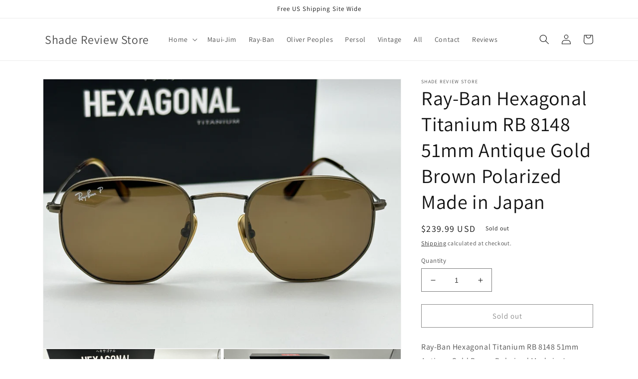

--- FILE ---
content_type: text/html; charset=utf-8
request_url: https://www.shadereviewstore.com/products/ray-ban-hexagonal-titanium-rb-8148-51mm-antique-gold-brown-polarized-made-in-japan
body_size: 33205
content:
<!doctype html>
<html class="no-js" lang="en">
  <head>
    <meta charset="utf-8">
    <meta http-equiv="X-UA-Compatible" content="IE=edge">
    <meta name="viewport" content="width=device-width,initial-scale=1">
    <meta name="theme-color" content="">
    <link rel="canonical" href="https://www.shadereviewstore.com/products/ray-ban-hexagonal-titanium-rb-8148-51mm-antique-gold-brown-polarized-made-in-japan">
    <link rel="preconnect" href="https://cdn.shopify.com" crossorigin><link rel="icon" type="image/png" href="//www.shadereviewstore.com/cdn/shop/files/sunglass_icon_4.jpg?crop=center&height=32&v=1654468581&width=32"><link rel="preconnect" href="https://fonts.shopifycdn.com" crossorigin><title>
      Ray-Ban Hexagonal Titanium RB 8148 51mm Antique Gold Brown Polarized M
 &ndash; Shade Review Store</title>

    
      <meta name="description" content="Ray-Ban Hexagonal Titanium RB 8148 51mm Antique Gold Brown Polarized Made in Japan ">
    

    

<meta property="og:site_name" content="Shade Review Store">
<meta property="og:url" content="https://www.shadereviewstore.com/products/ray-ban-hexagonal-titanium-rb-8148-51mm-antique-gold-brown-polarized-made-in-japan">
<meta property="og:title" content="Ray-Ban Hexagonal Titanium RB 8148 51mm Antique Gold Brown Polarized M">
<meta property="og:type" content="product">
<meta property="og:description" content="Ray-Ban Hexagonal Titanium RB 8148 51mm Antique Gold Brown Polarized Made in Japan "><meta property="og:image" content="http://www.shadereviewstore.com/cdn/shop/files/image_7e074f43-2865-4cd1-ab20-b651d82c8faf.heic?v=1689013464">
  <meta property="og:image:secure_url" content="https://www.shadereviewstore.com/cdn/shop/files/image_7e074f43-2865-4cd1-ab20-b651d82c8faf.heic?v=1689013464">
  <meta property="og:image:width" content="4032">
  <meta property="og:image:height" content="3024"><meta property="og:price:amount" content="239.99">
  <meta property="og:price:currency" content="USD"><meta name="twitter:site" content="@ShadeRevStore"><meta name="twitter:card" content="summary_large_image">
<meta name="twitter:title" content="Ray-Ban Hexagonal Titanium RB 8148 51mm Antique Gold Brown Polarized M">
<meta name="twitter:description" content="Ray-Ban Hexagonal Titanium RB 8148 51mm Antique Gold Brown Polarized Made in Japan ">


    <script src="//www.shadereviewstore.com/cdn/shop/t/2/assets/global.js?v=135116476141006970691647352142" defer="defer"></script>
    <script>window.performance && window.performance.mark && window.performance.mark('shopify.content_for_header.start');</script><meta name="google-site-verification" content="Jv3ZGwXykX0XPP-okTE9gXzsiNsAl9MBNge-4k83KZ0">
<meta id="shopify-digital-wallet" name="shopify-digital-wallet" content="/58113294476/digital_wallets/dialog">
<meta name="shopify-checkout-api-token" content="ce0cb4d620341bf47ca418c4cf2eca05">
<link rel="alternate" hreflang="x-default" href="https://www.shadereviewstore.com/products/ray-ban-hexagonal-titanium-rb-8148-51mm-antique-gold-brown-polarized-made-in-japan">
<link rel="alternate" hreflang="en" href="https://www.shadereviewstore.com/products/ray-ban-hexagonal-titanium-rb-8148-51mm-antique-gold-brown-polarized-made-in-japan">
<link rel="alternate" hreflang="en-CA" href="https://www.shadereviewstore.com/en-ca/products/ray-ban-hexagonal-titanium-rb-8148-51mm-antique-gold-brown-polarized-made-in-japan">
<link rel="alternate" hreflang="en-AU" href="https://www.shadereviewstore.com/en-au/products/ray-ban-hexagonal-titanium-rb-8148-51mm-antique-gold-brown-polarized-made-in-japan">
<link rel="alternate" hreflang="en-GB" href="https://www.shadereviewstore.com/en-gb/products/ray-ban-hexagonal-titanium-rb-8148-51mm-antique-gold-brown-polarized-made-in-japan">
<link rel="alternate" hreflang="en-DE" href="https://www.shadereviewstore.com/en-de/products/ray-ban-hexagonal-titanium-rb-8148-51mm-antique-gold-brown-polarized-made-in-japan">
<link rel="alternate" hreflang="en-IL" href="https://www.shadereviewstore.com/en-il/products/ray-ban-hexagonal-titanium-rb-8148-51mm-antique-gold-brown-polarized-made-in-japan">
<link rel="alternate" hreflang="en-NL" href="https://www.shadereviewstore.com/en-nl/products/ray-ban-hexagonal-titanium-rb-8148-51mm-antique-gold-brown-polarized-made-in-japan">
<link rel="alternate" hreflang="en-BR" href="https://www.shadereviewstore.com/en-br/products/ray-ban-hexagonal-titanium-rb-8148-51mm-antique-gold-brown-polarized-made-in-japan">
<link rel="alternate" hreflang="en-FR" href="https://www.shadereviewstore.com/en-fr/products/ray-ban-hexagonal-titanium-rb-8148-51mm-antique-gold-brown-polarized-made-in-japan">
<link rel="alternate" hreflang="en-MX" href="https://www.shadereviewstore.com/en-mx/products/ray-ban-hexagonal-titanium-rb-8148-51mm-antique-gold-brown-polarized-made-in-japan">
<link rel="alternate" hreflang="en-AE" href="https://www.shadereviewstore.com/en-ae/products/ray-ban-hexagonal-titanium-rb-8148-51mm-antique-gold-brown-polarized-made-in-japan">
<link rel="alternate" hreflang="en-SE" href="https://www.shadereviewstore.com/en-se/products/ray-ban-hexagonal-titanium-rb-8148-51mm-antique-gold-brown-polarized-made-in-japan">
<link rel="alternate" hreflang="en-JP" href="https://www.shadereviewstore.com/en-jp/products/ray-ban-hexagonal-titanium-rb-8148-51mm-antique-gold-brown-polarized-made-in-japan">
<link rel="alternate" hreflang="en-SA" href="https://www.shadereviewstore.com/en-sa/products/ray-ban-hexagonal-titanium-rb-8148-51mm-antique-gold-brown-polarized-made-in-japan">
<link rel="alternate" hreflang="en-HR" href="https://www.shadereviewstore.com/en-hr/products/ray-ban-hexagonal-titanium-rb-8148-51mm-antique-gold-brown-polarized-made-in-japan">
<link rel="alternate" hreflang="en-IT" href="https://www.shadereviewstore.com/en-it/products/ray-ban-hexagonal-titanium-rb-8148-51mm-antique-gold-brown-polarized-made-in-japan">
<link rel="alternate" hreflang="en-NO" href="https://www.shadereviewstore.com/en-no/products/ray-ban-hexagonal-titanium-rb-8148-51mm-antique-gold-brown-polarized-made-in-japan">
<link rel="alternate" hreflang="en-HK" href="https://www.shadereviewstore.com/en-hk/products/ray-ban-hexagonal-titanium-rb-8148-51mm-antique-gold-brown-polarized-made-in-japan">
<link rel="alternate" hreflang="en-TW" href="https://www.shadereviewstore.com/en-tw/products/ray-ban-hexagonal-titanium-rb-8148-51mm-antique-gold-brown-polarized-made-in-japan">
<link rel="alternate" hreflang="en-NZ" href="https://www.shadereviewstore.com/en-nz/products/ray-ban-hexagonal-titanium-rb-8148-51mm-antique-gold-brown-polarized-made-in-japan">
<link rel="alternate" hreflang="en-BG" href="https://www.shadereviewstore.com/en-bg/products/ray-ban-hexagonal-titanium-rb-8148-51mm-antique-gold-brown-polarized-made-in-japan">
<link rel="alternate" type="application/json+oembed" href="https://www.shadereviewstore.com/products/ray-ban-hexagonal-titanium-rb-8148-51mm-antique-gold-brown-polarized-made-in-japan.oembed">
<script async="async" src="/checkouts/internal/preloads.js?locale=en-US"></script>
<link rel="preconnect" href="https://shop.app" crossorigin="anonymous">
<script async="async" src="https://shop.app/checkouts/internal/preloads.js?locale=en-US&shop_id=58113294476" crossorigin="anonymous"></script>
<script id="apple-pay-shop-capabilities" type="application/json">{"shopId":58113294476,"countryCode":"US","currencyCode":"USD","merchantCapabilities":["supports3DS"],"merchantId":"gid:\/\/shopify\/Shop\/58113294476","merchantName":"Shade Review Store","requiredBillingContactFields":["postalAddress","email"],"requiredShippingContactFields":["postalAddress","email"],"shippingType":"shipping","supportedNetworks":["visa","masterCard","amex","discover","elo","jcb"],"total":{"type":"pending","label":"Shade Review Store","amount":"1.00"},"shopifyPaymentsEnabled":true,"supportsSubscriptions":true}</script>
<script id="shopify-features" type="application/json">{"accessToken":"ce0cb4d620341bf47ca418c4cf2eca05","betas":["rich-media-storefront-analytics"],"domain":"www.shadereviewstore.com","predictiveSearch":true,"shopId":58113294476,"locale":"en"}</script>
<script>var Shopify = Shopify || {};
Shopify.shop = "tbonepepin.myshopify.com";
Shopify.locale = "en";
Shopify.currency = {"active":"USD","rate":"1.0"};
Shopify.country = "US";
Shopify.theme = {"name":"Shade Review","id":124300132492,"schema_name":"Dawn","schema_version":"4.0.0","theme_store_id":887,"role":"main"};
Shopify.theme.handle = "null";
Shopify.theme.style = {"id":null,"handle":null};
Shopify.cdnHost = "www.shadereviewstore.com/cdn";
Shopify.routes = Shopify.routes || {};
Shopify.routes.root = "/";</script>
<script type="module">!function(o){(o.Shopify=o.Shopify||{}).modules=!0}(window);</script>
<script>!function(o){function n(){var o=[];function n(){o.push(Array.prototype.slice.apply(arguments))}return n.q=o,n}var t=o.Shopify=o.Shopify||{};t.loadFeatures=n(),t.autoloadFeatures=n()}(window);</script>
<script>
  window.ShopifyPay = window.ShopifyPay || {};
  window.ShopifyPay.apiHost = "shop.app\/pay";
  window.ShopifyPay.redirectState = null;
</script>
<script id="shop-js-analytics" type="application/json">{"pageType":"product"}</script>
<script defer="defer" async type="module" src="//www.shadereviewstore.com/cdn/shopifycloud/shop-js/modules/v2/client.init-shop-cart-sync_BN7fPSNr.en.esm.js"></script>
<script defer="defer" async type="module" src="//www.shadereviewstore.com/cdn/shopifycloud/shop-js/modules/v2/chunk.common_Cbph3Kss.esm.js"></script>
<script defer="defer" async type="module" src="//www.shadereviewstore.com/cdn/shopifycloud/shop-js/modules/v2/chunk.modal_DKumMAJ1.esm.js"></script>
<script type="module">
  await import("//www.shadereviewstore.com/cdn/shopifycloud/shop-js/modules/v2/client.init-shop-cart-sync_BN7fPSNr.en.esm.js");
await import("//www.shadereviewstore.com/cdn/shopifycloud/shop-js/modules/v2/chunk.common_Cbph3Kss.esm.js");
await import("//www.shadereviewstore.com/cdn/shopifycloud/shop-js/modules/v2/chunk.modal_DKumMAJ1.esm.js");

  window.Shopify.SignInWithShop?.initShopCartSync?.({"fedCMEnabled":true,"windoidEnabled":true});

</script>
<script defer="defer" async type="module" src="//www.shadereviewstore.com/cdn/shopifycloud/shop-js/modules/v2/client.payment-terms_BxzfvcZJ.en.esm.js"></script>
<script defer="defer" async type="module" src="//www.shadereviewstore.com/cdn/shopifycloud/shop-js/modules/v2/chunk.common_Cbph3Kss.esm.js"></script>
<script defer="defer" async type="module" src="//www.shadereviewstore.com/cdn/shopifycloud/shop-js/modules/v2/chunk.modal_DKumMAJ1.esm.js"></script>
<script type="module">
  await import("//www.shadereviewstore.com/cdn/shopifycloud/shop-js/modules/v2/client.payment-terms_BxzfvcZJ.en.esm.js");
await import("//www.shadereviewstore.com/cdn/shopifycloud/shop-js/modules/v2/chunk.common_Cbph3Kss.esm.js");
await import("//www.shadereviewstore.com/cdn/shopifycloud/shop-js/modules/v2/chunk.modal_DKumMAJ1.esm.js");

  
</script>
<script>
  window.Shopify = window.Shopify || {};
  if (!window.Shopify.featureAssets) window.Shopify.featureAssets = {};
  window.Shopify.featureAssets['shop-js'] = {"shop-cart-sync":["modules/v2/client.shop-cart-sync_CJVUk8Jm.en.esm.js","modules/v2/chunk.common_Cbph3Kss.esm.js","modules/v2/chunk.modal_DKumMAJ1.esm.js"],"init-fed-cm":["modules/v2/client.init-fed-cm_7Fvt41F4.en.esm.js","modules/v2/chunk.common_Cbph3Kss.esm.js","modules/v2/chunk.modal_DKumMAJ1.esm.js"],"init-shop-email-lookup-coordinator":["modules/v2/client.init-shop-email-lookup-coordinator_Cc088_bR.en.esm.js","modules/v2/chunk.common_Cbph3Kss.esm.js","modules/v2/chunk.modal_DKumMAJ1.esm.js"],"init-windoid":["modules/v2/client.init-windoid_hPopwJRj.en.esm.js","modules/v2/chunk.common_Cbph3Kss.esm.js","modules/v2/chunk.modal_DKumMAJ1.esm.js"],"shop-button":["modules/v2/client.shop-button_B0jaPSNF.en.esm.js","modules/v2/chunk.common_Cbph3Kss.esm.js","modules/v2/chunk.modal_DKumMAJ1.esm.js"],"shop-cash-offers":["modules/v2/client.shop-cash-offers_DPIskqss.en.esm.js","modules/v2/chunk.common_Cbph3Kss.esm.js","modules/v2/chunk.modal_DKumMAJ1.esm.js"],"shop-toast-manager":["modules/v2/client.shop-toast-manager_CK7RT69O.en.esm.js","modules/v2/chunk.common_Cbph3Kss.esm.js","modules/v2/chunk.modal_DKumMAJ1.esm.js"],"init-shop-cart-sync":["modules/v2/client.init-shop-cart-sync_BN7fPSNr.en.esm.js","modules/v2/chunk.common_Cbph3Kss.esm.js","modules/v2/chunk.modal_DKumMAJ1.esm.js"],"init-customer-accounts-sign-up":["modules/v2/client.init-customer-accounts-sign-up_CfPf4CXf.en.esm.js","modules/v2/client.shop-login-button_DeIztwXF.en.esm.js","modules/v2/chunk.common_Cbph3Kss.esm.js","modules/v2/chunk.modal_DKumMAJ1.esm.js"],"pay-button":["modules/v2/client.pay-button_CgIwFSYN.en.esm.js","modules/v2/chunk.common_Cbph3Kss.esm.js","modules/v2/chunk.modal_DKumMAJ1.esm.js"],"init-customer-accounts":["modules/v2/client.init-customer-accounts_DQ3x16JI.en.esm.js","modules/v2/client.shop-login-button_DeIztwXF.en.esm.js","modules/v2/chunk.common_Cbph3Kss.esm.js","modules/v2/chunk.modal_DKumMAJ1.esm.js"],"avatar":["modules/v2/client.avatar_BTnouDA3.en.esm.js"],"init-shop-for-new-customer-accounts":["modules/v2/client.init-shop-for-new-customer-accounts_CsZy_esa.en.esm.js","modules/v2/client.shop-login-button_DeIztwXF.en.esm.js","modules/v2/chunk.common_Cbph3Kss.esm.js","modules/v2/chunk.modal_DKumMAJ1.esm.js"],"shop-follow-button":["modules/v2/client.shop-follow-button_BRMJjgGd.en.esm.js","modules/v2/chunk.common_Cbph3Kss.esm.js","modules/v2/chunk.modal_DKumMAJ1.esm.js"],"checkout-modal":["modules/v2/client.checkout-modal_B9Drz_yf.en.esm.js","modules/v2/chunk.common_Cbph3Kss.esm.js","modules/v2/chunk.modal_DKumMAJ1.esm.js"],"shop-login-button":["modules/v2/client.shop-login-button_DeIztwXF.en.esm.js","modules/v2/chunk.common_Cbph3Kss.esm.js","modules/v2/chunk.modal_DKumMAJ1.esm.js"],"lead-capture":["modules/v2/client.lead-capture_DXYzFM3R.en.esm.js","modules/v2/chunk.common_Cbph3Kss.esm.js","modules/v2/chunk.modal_DKumMAJ1.esm.js"],"shop-login":["modules/v2/client.shop-login_CA5pJqmO.en.esm.js","modules/v2/chunk.common_Cbph3Kss.esm.js","modules/v2/chunk.modal_DKumMAJ1.esm.js"],"payment-terms":["modules/v2/client.payment-terms_BxzfvcZJ.en.esm.js","modules/v2/chunk.common_Cbph3Kss.esm.js","modules/v2/chunk.modal_DKumMAJ1.esm.js"]};
</script>
<script id="__st">var __st={"a":58113294476,"offset":-21600,"reqid":"6a842a08-3631-4460-b9ec-4875935552f4-1770082818","pageurl":"www.shadereviewstore.com\/products\/ray-ban-hexagonal-titanium-rb-8148-51mm-antique-gold-brown-polarized-made-in-japan","u":"ffd7c488dfb7","p":"product","rtyp":"product","rid":7338648371340};</script>
<script>window.ShopifyPaypalV4VisibilityTracking = true;</script>
<script id="captcha-bootstrap">!function(){'use strict';const t='contact',e='account',n='new_comment',o=[[t,t],['blogs',n],['comments',n],[t,'customer']],c=[[e,'customer_login'],[e,'guest_login'],[e,'recover_customer_password'],[e,'create_customer']],r=t=>t.map((([t,e])=>`form[action*='/${t}']:not([data-nocaptcha='true']) input[name='form_type'][value='${e}']`)).join(','),a=t=>()=>t?[...document.querySelectorAll(t)].map((t=>t.form)):[];function s(){const t=[...o],e=r(t);return a(e)}const i='password',u='form_key',d=['recaptcha-v3-token','g-recaptcha-response','h-captcha-response',i],f=()=>{try{return window.sessionStorage}catch{return}},m='__shopify_v',_=t=>t.elements[u];function p(t,e,n=!1){try{const o=window.sessionStorage,c=JSON.parse(o.getItem(e)),{data:r}=function(t){const{data:e,action:n}=t;return t[m]||n?{data:e,action:n}:{data:t,action:n}}(c);for(const[e,n]of Object.entries(r))t.elements[e]&&(t.elements[e].value=n);n&&o.removeItem(e)}catch(o){console.error('form repopulation failed',{error:o})}}const l='form_type',E='cptcha';function T(t){t.dataset[E]=!0}const w=window,h=w.document,L='Shopify',v='ce_forms',y='captcha';let A=!1;((t,e)=>{const n=(g='f06e6c50-85a8-45c8-87d0-21a2b65856fe',I='https://cdn.shopify.com/shopifycloud/storefront-forms-hcaptcha/ce_storefront_forms_captcha_hcaptcha.v1.5.2.iife.js',D={infoText:'Protected by hCaptcha',privacyText:'Privacy',termsText:'Terms'},(t,e,n)=>{const o=w[L][v],c=o.bindForm;if(c)return c(t,g,e,D).then(n);var r;o.q.push([[t,g,e,D],n]),r=I,A||(h.body.append(Object.assign(h.createElement('script'),{id:'captcha-provider',async:!0,src:r})),A=!0)});var g,I,D;w[L]=w[L]||{},w[L][v]=w[L][v]||{},w[L][v].q=[],w[L][y]=w[L][y]||{},w[L][y].protect=function(t,e){n(t,void 0,e),T(t)},Object.freeze(w[L][y]),function(t,e,n,w,h,L){const[v,y,A,g]=function(t,e,n){const i=e?o:[],u=t?c:[],d=[...i,...u],f=r(d),m=r(i),_=r(d.filter((([t,e])=>n.includes(e))));return[a(f),a(m),a(_),s()]}(w,h,L),I=t=>{const e=t.target;return e instanceof HTMLFormElement?e:e&&e.form},D=t=>v().includes(t);t.addEventListener('submit',(t=>{const e=I(t);if(!e)return;const n=D(e)&&!e.dataset.hcaptchaBound&&!e.dataset.recaptchaBound,o=_(e),c=g().includes(e)&&(!o||!o.value);(n||c)&&t.preventDefault(),c&&!n&&(function(t){try{if(!f())return;!function(t){const e=f();if(!e)return;const n=_(t);if(!n)return;const o=n.value;o&&e.removeItem(o)}(t);const e=Array.from(Array(32),(()=>Math.random().toString(36)[2])).join('');!function(t,e){_(t)||t.append(Object.assign(document.createElement('input'),{type:'hidden',name:u})),t.elements[u].value=e}(t,e),function(t,e){const n=f();if(!n)return;const o=[...t.querySelectorAll(`input[type='${i}']`)].map((({name:t})=>t)),c=[...d,...o],r={};for(const[a,s]of new FormData(t).entries())c.includes(a)||(r[a]=s);n.setItem(e,JSON.stringify({[m]:1,action:t.action,data:r}))}(t,e)}catch(e){console.error('failed to persist form',e)}}(e),e.submit())}));const S=(t,e)=>{t&&!t.dataset[E]&&(n(t,e.some((e=>e===t))),T(t))};for(const o of['focusin','change'])t.addEventListener(o,(t=>{const e=I(t);D(e)&&S(e,y())}));const B=e.get('form_key'),M=e.get(l),P=B&&M;t.addEventListener('DOMContentLoaded',(()=>{const t=y();if(P)for(const e of t)e.elements[l].value===M&&p(e,B);[...new Set([...A(),...v().filter((t=>'true'===t.dataset.shopifyCaptcha))])].forEach((e=>S(e,t)))}))}(h,new URLSearchParams(w.location.search),n,t,e,['guest_login'])})(!0,!0)}();</script>
<script integrity="sha256-4kQ18oKyAcykRKYeNunJcIwy7WH5gtpwJnB7kiuLZ1E=" data-source-attribution="shopify.loadfeatures" defer="defer" src="//www.shadereviewstore.com/cdn/shopifycloud/storefront/assets/storefront/load_feature-a0a9edcb.js" crossorigin="anonymous"></script>
<script crossorigin="anonymous" defer="defer" src="//www.shadereviewstore.com/cdn/shopifycloud/storefront/assets/shopify_pay/storefront-65b4c6d7.js?v=20250812"></script>
<script data-source-attribution="shopify.dynamic_checkout.dynamic.init">var Shopify=Shopify||{};Shopify.PaymentButton=Shopify.PaymentButton||{isStorefrontPortableWallets:!0,init:function(){window.Shopify.PaymentButton.init=function(){};var t=document.createElement("script");t.src="https://www.shadereviewstore.com/cdn/shopifycloud/portable-wallets/latest/portable-wallets.en.js",t.type="module",document.head.appendChild(t)}};
</script>
<script data-source-attribution="shopify.dynamic_checkout.buyer_consent">
  function portableWalletsHideBuyerConsent(e){var t=document.getElementById("shopify-buyer-consent"),n=document.getElementById("shopify-subscription-policy-button");t&&n&&(t.classList.add("hidden"),t.setAttribute("aria-hidden","true"),n.removeEventListener("click",e))}function portableWalletsShowBuyerConsent(e){var t=document.getElementById("shopify-buyer-consent"),n=document.getElementById("shopify-subscription-policy-button");t&&n&&(t.classList.remove("hidden"),t.removeAttribute("aria-hidden"),n.addEventListener("click",e))}window.Shopify?.PaymentButton&&(window.Shopify.PaymentButton.hideBuyerConsent=portableWalletsHideBuyerConsent,window.Shopify.PaymentButton.showBuyerConsent=portableWalletsShowBuyerConsent);
</script>
<script>
  function portableWalletsCleanup(e){e&&e.src&&console.error("Failed to load portable wallets script "+e.src);var t=document.querySelectorAll("shopify-accelerated-checkout .shopify-payment-button__skeleton, shopify-accelerated-checkout-cart .wallet-cart-button__skeleton"),e=document.getElementById("shopify-buyer-consent");for(let e=0;e<t.length;e++)t[e].remove();e&&e.remove()}function portableWalletsNotLoadedAsModule(e){e instanceof ErrorEvent&&"string"==typeof e.message&&e.message.includes("import.meta")&&"string"==typeof e.filename&&e.filename.includes("portable-wallets")&&(window.removeEventListener("error",portableWalletsNotLoadedAsModule),window.Shopify.PaymentButton.failedToLoad=e,"loading"===document.readyState?document.addEventListener("DOMContentLoaded",window.Shopify.PaymentButton.init):window.Shopify.PaymentButton.init())}window.addEventListener("error",portableWalletsNotLoadedAsModule);
</script>

<script type="module" src="https://www.shadereviewstore.com/cdn/shopifycloud/portable-wallets/latest/portable-wallets.en.js" onError="portableWalletsCleanup(this)" crossorigin="anonymous"></script>
<script nomodule>
  document.addEventListener("DOMContentLoaded", portableWalletsCleanup);
</script>

<script id='scb4127' type='text/javascript' async='' src='https://www.shadereviewstore.com/cdn/shopifycloud/privacy-banner/storefront-banner.js'></script><link id="shopify-accelerated-checkout-styles" rel="stylesheet" media="screen" href="https://www.shadereviewstore.com/cdn/shopifycloud/portable-wallets/latest/accelerated-checkout-backwards-compat.css" crossorigin="anonymous">
<style id="shopify-accelerated-checkout-cart">
        #shopify-buyer-consent {
  margin-top: 1em;
  display: inline-block;
  width: 100%;
}

#shopify-buyer-consent.hidden {
  display: none;
}

#shopify-subscription-policy-button {
  background: none;
  border: none;
  padding: 0;
  text-decoration: underline;
  font-size: inherit;
  cursor: pointer;
}

#shopify-subscription-policy-button::before {
  box-shadow: none;
}

      </style>
<script id="sections-script" data-sections="main-product,product-recommendations,header,footer" defer="defer" src="//www.shadereviewstore.com/cdn/shop/t/2/compiled_assets/scripts.js?v=522"></script>
<script>window.performance && window.performance.mark && window.performance.mark('shopify.content_for_header.end');</script>


    <style data-shopify>
      @font-face {
  font-family: Assistant;
  font-weight: 400;
  font-style: normal;
  font-display: swap;
  src: url("//www.shadereviewstore.com/cdn/fonts/assistant/assistant_n4.9120912a469cad1cc292572851508ca49d12e768.woff2") format("woff2"),
       url("//www.shadereviewstore.com/cdn/fonts/assistant/assistant_n4.6e9875ce64e0fefcd3f4446b7ec9036b3ddd2985.woff") format("woff");
}

      @font-face {
  font-family: Assistant;
  font-weight: 700;
  font-style: normal;
  font-display: swap;
  src: url("//www.shadereviewstore.com/cdn/fonts/assistant/assistant_n7.bf44452348ec8b8efa3aa3068825305886b1c83c.woff2") format("woff2"),
       url("//www.shadereviewstore.com/cdn/fonts/assistant/assistant_n7.0c887fee83f6b3bda822f1150b912c72da0f7b64.woff") format("woff");
}

      
      
      @font-face {
  font-family: Assistant;
  font-weight: 400;
  font-style: normal;
  font-display: swap;
  src: url("//www.shadereviewstore.com/cdn/fonts/assistant/assistant_n4.9120912a469cad1cc292572851508ca49d12e768.woff2") format("woff2"),
       url("//www.shadereviewstore.com/cdn/fonts/assistant/assistant_n4.6e9875ce64e0fefcd3f4446b7ec9036b3ddd2985.woff") format("woff");
}


      :root {
        --font-body-family: Assistant, sans-serif;
        --font-body-style: normal;
        --font-body-weight: 400;

        --font-heading-family: Assistant, sans-serif;
        --font-heading-style: normal;
        --font-heading-weight: 400;

        --font-body-scale: 1.0;
        --font-heading-scale: 1.0;

        --color-base-text: 18, 18, 18;
        --color-shadow: 18, 18, 18;
        --color-base-background-1: 255, 255, 255;
        --color-base-background-2: 243, 243, 243;
        --color-base-solid-button-labels: 255, 255, 255;
        --color-base-outline-button-labels: 18, 18, 18;
        --color-base-accent-1: 18, 18, 18;
        --color-base-accent-2: 51, 79, 180;
        --payment-terms-background-color: #ffffff;

        --gradient-base-background-1: #ffffff;
        --gradient-base-background-2: #f3f3f3;
        --gradient-base-accent-1: #121212;
        --gradient-base-accent-2: #334fb4;

        --media-padding: px;
        --media-border-opacity: 0.05;
        --media-border-width: 1px;
        --media-radius: 0px;
        --media-shadow-opacity: 0.0;
        --media-shadow-horizontal-offset: 0px;
        --media-shadow-vertical-offset: 4px;
        --media-shadow-blur-radius: 5px;

        --page-width: 120rem;
        --page-width-margin: 0rem;

        --card-image-padding: 0.0rem;
        --card-corner-radius: 0.0rem;
        --card-text-alignment: left;
        --card-border-width: 0.0rem;
        --card-border-opacity: 0.1;
        --card-shadow-opacity: 0.0;
        --card-shadow-horizontal-offset: 0.0rem;
        --card-shadow-vertical-offset: 0.4rem;
        --card-shadow-blur-radius: 0.5rem;

        --badge-corner-radius: 4.0rem;

        --popup-border-width: 1px;
        --popup-border-opacity: 0.1;
        --popup-corner-radius: 0px;
        --popup-shadow-opacity: 0.0;
        --popup-shadow-horizontal-offset: 0px;
        --popup-shadow-vertical-offset: 4px;
        --popup-shadow-blur-radius: 5px;

        --drawer-border-width: 1px;
        --drawer-border-opacity: 0.1;
        --drawer-shadow-opacity: 0.0;
        --drawer-shadow-horizontal-offset: 0px;
        --drawer-shadow-vertical-offset: 4px;
        --drawer-shadow-blur-radius: 5px;

        --spacing-sections-desktop: 0px;
        --spacing-sections-mobile: 0px;

        --grid-desktop-vertical-spacing: 8px;
        --grid-desktop-horizontal-spacing: 8px;
        --grid-mobile-vertical-spacing: 4px;
        --grid-mobile-horizontal-spacing: 4px;

        --text-boxes-border-opacity: 0.1;
        --text-boxes-border-width: 0px;
        --text-boxes-radius: 0px;
        --text-boxes-shadow-opacity: 0.0;
        --text-boxes-shadow-horizontal-offset: 0px;
        --text-boxes-shadow-vertical-offset: 4px;
        --text-boxes-shadow-blur-radius: 5px;

        --buttons-radius: 0px;
        --buttons-radius-outset: 0px;
        --buttons-border-width: 1px;
        --buttons-border-opacity: 1.0;
        --buttons-shadow-opacity: 0.0;
        --buttons-shadow-horizontal-offset: 0px;
        --buttons-shadow-vertical-offset: 4px;
        --buttons-shadow-blur-radius: 5px;
        --buttons-border-offset: 0px;

        --inputs-radius: 0px;
        --inputs-border-width: 1px;
        --inputs-border-opacity: 0.55;
        --inputs-shadow-opacity: 0.0;
        --inputs-shadow-horizontal-offset: 0px;
        --inputs-margin-offset: 0px;
        --inputs-shadow-vertical-offset: 4px;
        --inputs-shadow-blur-radius: 5px;
        --inputs-radius-outset: 0px;

        --variant-pills-radius: 40px;
        --variant-pills-border-width: 1px;
        --variant-pills-border-opacity: 0.55;
        --variant-pills-shadow-opacity: 0.0;
        --variant-pills-shadow-horizontal-offset: 0px;
        --variant-pills-shadow-vertical-offset: 4px;
        --variant-pills-shadow-blur-radius: 5px;
      }

      *,
      *::before,
      *::after {
        box-sizing: inherit;
      }

      html {
        box-sizing: border-box;
        font-size: calc(var(--font-body-scale) * 62.5%);
        height: 100%;
      }

      body {
        display: grid;
        grid-template-rows: auto auto 1fr auto;
        grid-template-columns: 100%;
        min-height: 100%;
        margin: 0;
        font-size: 1.5rem;
        letter-spacing: 0.06rem;
        line-height: calc(1 + 0.8 / var(--font-body-scale));
        font-family: var(--font-body-family);
        font-style: var(--font-body-style);
        font-weight: var(--font-body-weight);
      }

      @media screen and (min-width: 750px) {
        body {
          font-size: 1.6rem;
        }
      }
    </style>

    <link href="//www.shadereviewstore.com/cdn/shop/t/2/assets/base.css?v=144997082486365258741647352115" rel="stylesheet" type="text/css" media="all" />
<link rel="preload" as="font" href="//www.shadereviewstore.com/cdn/fonts/assistant/assistant_n4.9120912a469cad1cc292572851508ca49d12e768.woff2" type="font/woff2" crossorigin><link rel="preload" as="font" href="//www.shadereviewstore.com/cdn/fonts/assistant/assistant_n4.9120912a469cad1cc292572851508ca49d12e768.woff2" type="font/woff2" crossorigin><link rel="stylesheet" href="//www.shadereviewstore.com/cdn/shop/t/2/assets/component-predictive-search.css?v=165644661289088488651647352132" media="print" onload="this.media='all'"><script>document.documentElement.className = document.documentElement.className.replace('no-js', 'js');
    if (Shopify.designMode) {
      document.documentElement.classList.add('shopify-design-mode');
    }
    </script>
  <link href="https://monorail-edge.shopifysvc.com" rel="dns-prefetch">
<script>(function(){if ("sendBeacon" in navigator && "performance" in window) {try {var session_token_from_headers = performance.getEntriesByType('navigation')[0].serverTiming.find(x => x.name == '_s').description;} catch {var session_token_from_headers = undefined;}var session_cookie_matches = document.cookie.match(/_shopify_s=([^;]*)/);var session_token_from_cookie = session_cookie_matches && session_cookie_matches.length === 2 ? session_cookie_matches[1] : "";var session_token = session_token_from_headers || session_token_from_cookie || "";function handle_abandonment_event(e) {var entries = performance.getEntries().filter(function(entry) {return /monorail-edge.shopifysvc.com/.test(entry.name);});if (!window.abandonment_tracked && entries.length === 0) {window.abandonment_tracked = true;var currentMs = Date.now();var navigation_start = performance.timing.navigationStart;var payload = {shop_id: 58113294476,url: window.location.href,navigation_start,duration: currentMs - navigation_start,session_token,page_type: "product"};window.navigator.sendBeacon("https://monorail-edge.shopifysvc.com/v1/produce", JSON.stringify({schema_id: "online_store_buyer_site_abandonment/1.1",payload: payload,metadata: {event_created_at_ms: currentMs,event_sent_at_ms: currentMs}}));}}window.addEventListener('pagehide', handle_abandonment_event);}}());</script>
<script id="web-pixels-manager-setup">(function e(e,d,r,n,o){if(void 0===o&&(o={}),!Boolean(null===(a=null===(i=window.Shopify)||void 0===i?void 0:i.analytics)||void 0===a?void 0:a.replayQueue)){var i,a;window.Shopify=window.Shopify||{};var t=window.Shopify;t.analytics=t.analytics||{};var s=t.analytics;s.replayQueue=[],s.publish=function(e,d,r){return s.replayQueue.push([e,d,r]),!0};try{self.performance.mark("wpm:start")}catch(e){}var l=function(){var e={modern:/Edge?\/(1{2}[4-9]|1[2-9]\d|[2-9]\d{2}|\d{4,})\.\d+(\.\d+|)|Firefox\/(1{2}[4-9]|1[2-9]\d|[2-9]\d{2}|\d{4,})\.\d+(\.\d+|)|Chrom(ium|e)\/(9{2}|\d{3,})\.\d+(\.\d+|)|(Maci|X1{2}).+ Version\/(15\.\d+|(1[6-9]|[2-9]\d|\d{3,})\.\d+)([,.]\d+|)( \(\w+\)|)( Mobile\/\w+|) Safari\/|Chrome.+OPR\/(9{2}|\d{3,})\.\d+\.\d+|(CPU[ +]OS|iPhone[ +]OS|CPU[ +]iPhone|CPU IPhone OS|CPU iPad OS)[ +]+(15[._]\d+|(1[6-9]|[2-9]\d|\d{3,})[._]\d+)([._]\d+|)|Android:?[ /-](13[3-9]|1[4-9]\d|[2-9]\d{2}|\d{4,})(\.\d+|)(\.\d+|)|Android.+Firefox\/(13[5-9]|1[4-9]\d|[2-9]\d{2}|\d{4,})\.\d+(\.\d+|)|Android.+Chrom(ium|e)\/(13[3-9]|1[4-9]\d|[2-9]\d{2}|\d{4,})\.\d+(\.\d+|)|SamsungBrowser\/([2-9]\d|\d{3,})\.\d+/,legacy:/Edge?\/(1[6-9]|[2-9]\d|\d{3,})\.\d+(\.\d+|)|Firefox\/(5[4-9]|[6-9]\d|\d{3,})\.\d+(\.\d+|)|Chrom(ium|e)\/(5[1-9]|[6-9]\d|\d{3,})\.\d+(\.\d+|)([\d.]+$|.*Safari\/(?![\d.]+ Edge\/[\d.]+$))|(Maci|X1{2}).+ Version\/(10\.\d+|(1[1-9]|[2-9]\d|\d{3,})\.\d+)([,.]\d+|)( \(\w+\)|)( Mobile\/\w+|) Safari\/|Chrome.+OPR\/(3[89]|[4-9]\d|\d{3,})\.\d+\.\d+|(CPU[ +]OS|iPhone[ +]OS|CPU[ +]iPhone|CPU IPhone OS|CPU iPad OS)[ +]+(10[._]\d+|(1[1-9]|[2-9]\d|\d{3,})[._]\d+)([._]\d+|)|Android:?[ /-](13[3-9]|1[4-9]\d|[2-9]\d{2}|\d{4,})(\.\d+|)(\.\d+|)|Mobile Safari.+OPR\/([89]\d|\d{3,})\.\d+\.\d+|Android.+Firefox\/(13[5-9]|1[4-9]\d|[2-9]\d{2}|\d{4,})\.\d+(\.\d+|)|Android.+Chrom(ium|e)\/(13[3-9]|1[4-9]\d|[2-9]\d{2}|\d{4,})\.\d+(\.\d+|)|Android.+(UC? ?Browser|UCWEB|U3)[ /]?(15\.([5-9]|\d{2,})|(1[6-9]|[2-9]\d|\d{3,})\.\d+)\.\d+|SamsungBrowser\/(5\.\d+|([6-9]|\d{2,})\.\d+)|Android.+MQ{2}Browser\/(14(\.(9|\d{2,})|)|(1[5-9]|[2-9]\d|\d{3,})(\.\d+|))(\.\d+|)|K[Aa][Ii]OS\/(3\.\d+|([4-9]|\d{2,})\.\d+)(\.\d+|)/},d=e.modern,r=e.legacy,n=navigator.userAgent;return n.match(d)?"modern":n.match(r)?"legacy":"unknown"}(),u="modern"===l?"modern":"legacy",c=(null!=n?n:{modern:"",legacy:""})[u],f=function(e){return[e.baseUrl,"/wpm","/b",e.hashVersion,"modern"===e.buildTarget?"m":"l",".js"].join("")}({baseUrl:d,hashVersion:r,buildTarget:u}),m=function(e){var d=e.version,r=e.bundleTarget,n=e.surface,o=e.pageUrl,i=e.monorailEndpoint;return{emit:function(e){var a=e.status,t=e.errorMsg,s=(new Date).getTime(),l=JSON.stringify({metadata:{event_sent_at_ms:s},events:[{schema_id:"web_pixels_manager_load/3.1",payload:{version:d,bundle_target:r,page_url:o,status:a,surface:n,error_msg:t},metadata:{event_created_at_ms:s}}]});if(!i)return console&&console.warn&&console.warn("[Web Pixels Manager] No Monorail endpoint provided, skipping logging."),!1;try{return self.navigator.sendBeacon.bind(self.navigator)(i,l)}catch(e){}var u=new XMLHttpRequest;try{return u.open("POST",i,!0),u.setRequestHeader("Content-Type","text/plain"),u.send(l),!0}catch(e){return console&&console.warn&&console.warn("[Web Pixels Manager] Got an unhandled error while logging to Monorail."),!1}}}}({version:r,bundleTarget:l,surface:e.surface,pageUrl:self.location.href,monorailEndpoint:e.monorailEndpoint});try{o.browserTarget=l,function(e){var d=e.src,r=e.async,n=void 0===r||r,o=e.onload,i=e.onerror,a=e.sri,t=e.scriptDataAttributes,s=void 0===t?{}:t,l=document.createElement("script"),u=document.querySelector("head"),c=document.querySelector("body");if(l.async=n,l.src=d,a&&(l.integrity=a,l.crossOrigin="anonymous"),s)for(var f in s)if(Object.prototype.hasOwnProperty.call(s,f))try{l.dataset[f]=s[f]}catch(e){}if(o&&l.addEventListener("load",o),i&&l.addEventListener("error",i),u)u.appendChild(l);else{if(!c)throw new Error("Did not find a head or body element to append the script");c.appendChild(l)}}({src:f,async:!0,onload:function(){if(!function(){var e,d;return Boolean(null===(d=null===(e=window.Shopify)||void 0===e?void 0:e.analytics)||void 0===d?void 0:d.initialized)}()){var d=window.webPixelsManager.init(e)||void 0;if(d){var r=window.Shopify.analytics;r.replayQueue.forEach((function(e){var r=e[0],n=e[1],o=e[2];d.publishCustomEvent(r,n,o)})),r.replayQueue=[],r.publish=d.publishCustomEvent,r.visitor=d.visitor,r.initialized=!0}}},onerror:function(){return m.emit({status:"failed",errorMsg:"".concat(f," has failed to load")})},sri:function(e){var d=/^sha384-[A-Za-z0-9+/=]+$/;return"string"==typeof e&&d.test(e)}(c)?c:"",scriptDataAttributes:o}),m.emit({status:"loading"})}catch(e){m.emit({status:"failed",errorMsg:(null==e?void 0:e.message)||"Unknown error"})}}})({shopId: 58113294476,storefrontBaseUrl: "https://www.shadereviewstore.com",extensionsBaseUrl: "https://extensions.shopifycdn.com/cdn/shopifycloud/web-pixels-manager",monorailEndpoint: "https://monorail-edge.shopifysvc.com/unstable/produce_batch",surface: "storefront-renderer",enabledBetaFlags: ["2dca8a86"],webPixelsConfigList: [{"id":"549716108","configuration":"{\"config\":\"{\\\"pixel_id\\\":\\\"GT-WVX54RW\\\",\\\"google_tag_ids\\\":[\\\"GT-WVX54RW\\\"],\\\"target_country\\\":\\\"US\\\",\\\"gtag_events\\\":[{\\\"type\\\":\\\"view_item\\\",\\\"action_label\\\":\\\"MC-RF5FPNMWHN\\\"},{\\\"type\\\":\\\"purchase\\\",\\\"action_label\\\":\\\"MC-RF5FPNMWHN\\\"},{\\\"type\\\":\\\"page_view\\\",\\\"action_label\\\":\\\"MC-RF5FPNMWHN\\\"}],\\\"enable_monitoring_mode\\\":false}\"}","eventPayloadVersion":"v1","runtimeContext":"OPEN","scriptVersion":"b2a88bafab3e21179ed38636efcd8a93","type":"APP","apiClientId":1780363,"privacyPurposes":[],"dataSharingAdjustments":{"protectedCustomerApprovalScopes":["read_customer_address","read_customer_email","read_customer_name","read_customer_personal_data","read_customer_phone"]}},{"id":"shopify-app-pixel","configuration":"{}","eventPayloadVersion":"v1","runtimeContext":"STRICT","scriptVersion":"0450","apiClientId":"shopify-pixel","type":"APP","privacyPurposes":["ANALYTICS","MARKETING"]},{"id":"shopify-custom-pixel","eventPayloadVersion":"v1","runtimeContext":"LAX","scriptVersion":"0450","apiClientId":"shopify-pixel","type":"CUSTOM","privacyPurposes":["ANALYTICS","MARKETING"]}],isMerchantRequest: false,initData: {"shop":{"name":"Shade Review Store","paymentSettings":{"currencyCode":"USD"},"myshopifyDomain":"tbonepepin.myshopify.com","countryCode":"US","storefrontUrl":"https:\/\/www.shadereviewstore.com"},"customer":null,"cart":null,"checkout":null,"productVariants":[{"price":{"amount":239.99,"currencyCode":"USD"},"product":{"title":"Ray-Ban Hexagonal Titanium RB 8148 51mm Antique Gold Brown Polarized Made in Japan","vendor":"Shade Review Store","id":"7338648371340","untranslatedTitle":"Ray-Ban Hexagonal Titanium RB 8148 51mm Antique Gold Brown Polarized Made in Japan","url":"\/products\/ray-ban-hexagonal-titanium-rb-8148-51mm-antique-gold-brown-polarized-made-in-japan","type":""},"id":"41635176382604","image":{"src":"\/\/www.shadereviewstore.com\/cdn\/shop\/files\/image_7e074f43-2865-4cd1-ab20-b651d82c8faf.heic?v=1689013464"},"sku":null,"title":"Default Title","untranslatedTitle":"Default Title"}],"purchasingCompany":null},},"https://www.shadereviewstore.com/cdn","3918e4e0wbf3ac3cepc5707306mb02b36c6",{"modern":"","legacy":""},{"shopId":"58113294476","storefrontBaseUrl":"https:\/\/www.shadereviewstore.com","extensionBaseUrl":"https:\/\/extensions.shopifycdn.com\/cdn\/shopifycloud\/web-pixels-manager","surface":"storefront-renderer","enabledBetaFlags":"[\"2dca8a86\"]","isMerchantRequest":"false","hashVersion":"3918e4e0wbf3ac3cepc5707306mb02b36c6","publish":"custom","events":"[[\"page_viewed\",{}],[\"product_viewed\",{\"productVariant\":{\"price\":{\"amount\":239.99,\"currencyCode\":\"USD\"},\"product\":{\"title\":\"Ray-Ban Hexagonal Titanium RB 8148 51mm Antique Gold Brown Polarized Made in Japan\",\"vendor\":\"Shade Review Store\",\"id\":\"7338648371340\",\"untranslatedTitle\":\"Ray-Ban Hexagonal Titanium RB 8148 51mm Antique Gold Brown Polarized Made in Japan\",\"url\":\"\/products\/ray-ban-hexagonal-titanium-rb-8148-51mm-antique-gold-brown-polarized-made-in-japan\",\"type\":\"\"},\"id\":\"41635176382604\",\"image\":{\"src\":\"\/\/www.shadereviewstore.com\/cdn\/shop\/files\/image_7e074f43-2865-4cd1-ab20-b651d82c8faf.heic?v=1689013464\"},\"sku\":null,\"title\":\"Default Title\",\"untranslatedTitle\":\"Default Title\"}}]]"});</script><script>
  window.ShopifyAnalytics = window.ShopifyAnalytics || {};
  window.ShopifyAnalytics.meta = window.ShopifyAnalytics.meta || {};
  window.ShopifyAnalytics.meta.currency = 'USD';
  var meta = {"product":{"id":7338648371340,"gid":"gid:\/\/shopify\/Product\/7338648371340","vendor":"Shade Review Store","type":"","handle":"ray-ban-hexagonal-titanium-rb-8148-51mm-antique-gold-brown-polarized-made-in-japan","variants":[{"id":41635176382604,"price":23999,"name":"Ray-Ban Hexagonal Titanium RB 8148 51mm Antique Gold Brown Polarized Made in Japan","public_title":null,"sku":null}],"remote":false},"page":{"pageType":"product","resourceType":"product","resourceId":7338648371340,"requestId":"6a842a08-3631-4460-b9ec-4875935552f4-1770082818"}};
  for (var attr in meta) {
    window.ShopifyAnalytics.meta[attr] = meta[attr];
  }
</script>
<script class="analytics">
  (function () {
    var customDocumentWrite = function(content) {
      var jquery = null;

      if (window.jQuery) {
        jquery = window.jQuery;
      } else if (window.Checkout && window.Checkout.$) {
        jquery = window.Checkout.$;
      }

      if (jquery) {
        jquery('body').append(content);
      }
    };

    var hasLoggedConversion = function(token) {
      if (token) {
        return document.cookie.indexOf('loggedConversion=' + token) !== -1;
      }
      return false;
    }

    var setCookieIfConversion = function(token) {
      if (token) {
        var twoMonthsFromNow = new Date(Date.now());
        twoMonthsFromNow.setMonth(twoMonthsFromNow.getMonth() + 2);

        document.cookie = 'loggedConversion=' + token + '; expires=' + twoMonthsFromNow;
      }
    }

    var trekkie = window.ShopifyAnalytics.lib = window.trekkie = window.trekkie || [];
    if (trekkie.integrations) {
      return;
    }
    trekkie.methods = [
      'identify',
      'page',
      'ready',
      'track',
      'trackForm',
      'trackLink'
    ];
    trekkie.factory = function(method) {
      return function() {
        var args = Array.prototype.slice.call(arguments);
        args.unshift(method);
        trekkie.push(args);
        return trekkie;
      };
    };
    for (var i = 0; i < trekkie.methods.length; i++) {
      var key = trekkie.methods[i];
      trekkie[key] = trekkie.factory(key);
    }
    trekkie.load = function(config) {
      trekkie.config = config || {};
      trekkie.config.initialDocumentCookie = document.cookie;
      var first = document.getElementsByTagName('script')[0];
      var script = document.createElement('script');
      script.type = 'text/javascript';
      script.onerror = function(e) {
        var scriptFallback = document.createElement('script');
        scriptFallback.type = 'text/javascript';
        scriptFallback.onerror = function(error) {
                var Monorail = {
      produce: function produce(monorailDomain, schemaId, payload) {
        var currentMs = new Date().getTime();
        var event = {
          schema_id: schemaId,
          payload: payload,
          metadata: {
            event_created_at_ms: currentMs,
            event_sent_at_ms: currentMs
          }
        };
        return Monorail.sendRequest("https://" + monorailDomain + "/v1/produce", JSON.stringify(event));
      },
      sendRequest: function sendRequest(endpointUrl, payload) {
        // Try the sendBeacon API
        if (window && window.navigator && typeof window.navigator.sendBeacon === 'function' && typeof window.Blob === 'function' && !Monorail.isIos12()) {
          var blobData = new window.Blob([payload], {
            type: 'text/plain'
          });

          if (window.navigator.sendBeacon(endpointUrl, blobData)) {
            return true;
          } // sendBeacon was not successful

        } // XHR beacon

        var xhr = new XMLHttpRequest();

        try {
          xhr.open('POST', endpointUrl);
          xhr.setRequestHeader('Content-Type', 'text/plain');
          xhr.send(payload);
        } catch (e) {
          console.log(e);
        }

        return false;
      },
      isIos12: function isIos12() {
        return window.navigator.userAgent.lastIndexOf('iPhone; CPU iPhone OS 12_') !== -1 || window.navigator.userAgent.lastIndexOf('iPad; CPU OS 12_') !== -1;
      }
    };
    Monorail.produce('monorail-edge.shopifysvc.com',
      'trekkie_storefront_load_errors/1.1',
      {shop_id: 58113294476,
      theme_id: 124300132492,
      app_name: "storefront",
      context_url: window.location.href,
      source_url: "//www.shadereviewstore.com/cdn/s/trekkie.storefront.79098466c851f41c92951ae7d219bd75d823e9dd.min.js"});

        };
        scriptFallback.async = true;
        scriptFallback.src = '//www.shadereviewstore.com/cdn/s/trekkie.storefront.79098466c851f41c92951ae7d219bd75d823e9dd.min.js';
        first.parentNode.insertBefore(scriptFallback, first);
      };
      script.async = true;
      script.src = '//www.shadereviewstore.com/cdn/s/trekkie.storefront.79098466c851f41c92951ae7d219bd75d823e9dd.min.js';
      first.parentNode.insertBefore(script, first);
    };
    trekkie.load(
      {"Trekkie":{"appName":"storefront","development":false,"defaultAttributes":{"shopId":58113294476,"isMerchantRequest":null,"themeId":124300132492,"themeCityHash":"10155966388944075616","contentLanguage":"en","currency":"USD","eventMetadataId":"e6e62016-8352-48e1-8d5f-d2dd3c135908"},"isServerSideCookieWritingEnabled":true,"monorailRegion":"shop_domain","enabledBetaFlags":["65f19447","b5387b81"]},"Session Attribution":{},"S2S":{"facebookCapiEnabled":false,"source":"trekkie-storefront-renderer","apiClientId":580111}}
    );

    var loaded = false;
    trekkie.ready(function() {
      if (loaded) return;
      loaded = true;

      window.ShopifyAnalytics.lib = window.trekkie;

      var originalDocumentWrite = document.write;
      document.write = customDocumentWrite;
      try { window.ShopifyAnalytics.merchantGoogleAnalytics.call(this); } catch(error) {};
      document.write = originalDocumentWrite;

      window.ShopifyAnalytics.lib.page(null,{"pageType":"product","resourceType":"product","resourceId":7338648371340,"requestId":"6a842a08-3631-4460-b9ec-4875935552f4-1770082818","shopifyEmitted":true});

      var match = window.location.pathname.match(/checkouts\/(.+)\/(thank_you|post_purchase)/)
      var token = match? match[1]: undefined;
      if (!hasLoggedConversion(token)) {
        setCookieIfConversion(token);
        window.ShopifyAnalytics.lib.track("Viewed Product",{"currency":"USD","variantId":41635176382604,"productId":7338648371340,"productGid":"gid:\/\/shopify\/Product\/7338648371340","name":"Ray-Ban Hexagonal Titanium RB 8148 51mm Antique Gold Brown Polarized Made in Japan","price":"239.99","sku":null,"brand":"Shade Review Store","variant":null,"category":"","nonInteraction":true,"remote":false},undefined,undefined,{"shopifyEmitted":true});
      window.ShopifyAnalytics.lib.track("monorail:\/\/trekkie_storefront_viewed_product\/1.1",{"currency":"USD","variantId":41635176382604,"productId":7338648371340,"productGid":"gid:\/\/shopify\/Product\/7338648371340","name":"Ray-Ban Hexagonal Titanium RB 8148 51mm Antique Gold Brown Polarized Made in Japan","price":"239.99","sku":null,"brand":"Shade Review Store","variant":null,"category":"","nonInteraction":true,"remote":false,"referer":"https:\/\/www.shadereviewstore.com\/products\/ray-ban-hexagonal-titanium-rb-8148-51mm-antique-gold-brown-polarized-made-in-japan"});
      }
    });


        var eventsListenerScript = document.createElement('script');
        eventsListenerScript.async = true;
        eventsListenerScript.src = "//www.shadereviewstore.com/cdn/shopifycloud/storefront/assets/shop_events_listener-3da45d37.js";
        document.getElementsByTagName('head')[0].appendChild(eventsListenerScript);

})();</script>
<script
  defer
  src="https://www.shadereviewstore.com/cdn/shopifycloud/perf-kit/shopify-perf-kit-3.1.0.min.js"
  data-application="storefront-renderer"
  data-shop-id="58113294476"
  data-render-region="gcp-us-central1"
  data-page-type="product"
  data-theme-instance-id="124300132492"
  data-theme-name="Dawn"
  data-theme-version="4.0.0"
  data-monorail-region="shop_domain"
  data-resource-timing-sampling-rate="10"
  data-shs="true"
  data-shs-beacon="true"
  data-shs-export-with-fetch="true"
  data-shs-logs-sample-rate="1"
  data-shs-beacon-endpoint="https://www.shadereviewstore.com/api/collect"
></script>
</head>

  <body class="gradient">
    <a class="skip-to-content-link button visually-hidden" href="#MainContent">
      Skip to content
    </a>

    <div id="shopify-section-announcement-bar" class="shopify-section"><div class="announcement-bar color-background-1 gradient" role="region" aria-label="Announcement" ><p class="announcement-bar__message h5">
                Free US Shipping Site Wide
</p></div>
</div>
    <div id="shopify-section-header" class="shopify-section section-header"><link rel="stylesheet" href="//www.shadereviewstore.com/cdn/shop/t/2/assets/component-list-menu.css?v=129267058877082496571647352125" media="print" onload="this.media='all'">
<link rel="stylesheet" href="//www.shadereviewstore.com/cdn/shop/t/2/assets/component-search.css?v=96455689198851321781647352135" media="print" onload="this.media='all'">
<link rel="stylesheet" href="//www.shadereviewstore.com/cdn/shop/t/2/assets/component-menu-drawer.css?v=126731818748055994231647352128" media="print" onload="this.media='all'">
<link rel="stylesheet" href="//www.shadereviewstore.com/cdn/shop/t/2/assets/component-cart-notification.css?v=107019900565326663291647352121" media="print" onload="this.media='all'">
<link rel="stylesheet" href="//www.shadereviewstore.com/cdn/shop/t/2/assets/component-cart-items.css?v=35224266443739369591647352121" media="print" onload="this.media='all'"><link rel="stylesheet" href="//www.shadereviewstore.com/cdn/shop/t/2/assets/component-price.css?v=112673864592427438181647352133" media="print" onload="this.media='all'">
  <link rel="stylesheet" href="//www.shadereviewstore.com/cdn/shop/t/2/assets/component-loading-overlay.css?v=167310470843593579841647352127" media="print" onload="this.media='all'"><noscript><link href="//www.shadereviewstore.com/cdn/shop/t/2/assets/component-list-menu.css?v=129267058877082496571647352125" rel="stylesheet" type="text/css" media="all" /></noscript>
<noscript><link href="//www.shadereviewstore.com/cdn/shop/t/2/assets/component-search.css?v=96455689198851321781647352135" rel="stylesheet" type="text/css" media="all" /></noscript>
<noscript><link href="//www.shadereviewstore.com/cdn/shop/t/2/assets/component-menu-drawer.css?v=126731818748055994231647352128" rel="stylesheet" type="text/css" media="all" /></noscript>
<noscript><link href="//www.shadereviewstore.com/cdn/shop/t/2/assets/component-cart-notification.css?v=107019900565326663291647352121" rel="stylesheet" type="text/css" media="all" /></noscript>
<noscript><link href="//www.shadereviewstore.com/cdn/shop/t/2/assets/component-cart-items.css?v=35224266443739369591647352121" rel="stylesheet" type="text/css" media="all" /></noscript>

<style>
  header-drawer {
    justify-self: start;
    margin-left: -1.2rem;
  }

  @media screen and (min-width: 990px) {
    header-drawer {
      display: none;
    }
  }

  .menu-drawer-container {
    display: flex;
  }

  .list-menu {
    list-style: none;
    padding: 0;
    margin: 0;
  }

  .list-menu--inline {
    display: inline-flex;
    flex-wrap: wrap;
  }

  summary.list-menu__item {
    padding-right: 2.7rem;
  }

  .list-menu__item {
    display: flex;
    align-items: center;
    line-height: calc(1 + 0.3 / var(--font-body-scale));
  }

  .list-menu__item--link {
    text-decoration: none;
    padding-bottom: 1rem;
    padding-top: 1rem;
    line-height: calc(1 + 0.8 / var(--font-body-scale));
  }

  @media screen and (min-width: 750px) {
    .list-menu__item--link {
      padding-bottom: 0.5rem;
      padding-top: 0.5rem;
    }
  }
</style><style data-shopify>.section-header {
    margin-bottom: 0px;
  }

  @media screen and (min-width: 750px) {
    .section-header {
      margin-bottom: 0px;
    }
  }</style><script src="//www.shadereviewstore.com/cdn/shop/t/2/assets/details-disclosure.js?v=93827620636443844781647352139" defer="defer"></script>
<script src="//www.shadereviewstore.com/cdn/shop/t/2/assets/details-modal.js?v=4511761896672669691647352140" defer="defer"></script>
<script src="//www.shadereviewstore.com/cdn/shop/t/2/assets/cart-notification.js?v=110464945634282900951647352116" defer="defer"></script>

<svg xmlns="http://www.w3.org/2000/svg" class="hidden">
  <symbol id="icon-search" viewbox="0 0 18 19" fill="none">
    <path fill-rule="evenodd" clip-rule="evenodd" d="M11.03 11.68A5.784 5.784 0 112.85 3.5a5.784 5.784 0 018.18 8.18zm.26 1.12a6.78 6.78 0 11.72-.7l5.4 5.4a.5.5 0 11-.71.7l-5.41-5.4z" fill="currentColor"/>
  </symbol>

  <symbol id="icon-close" class="icon icon-close" fill="none" viewBox="0 0 18 17">
    <path d="M.865 15.978a.5.5 0 00.707.707l7.433-7.431 7.579 7.282a.501.501 0 00.846-.37.5.5 0 00-.153-.351L9.712 8.546l7.417-7.416a.5.5 0 10-.707-.708L8.991 7.853 1.413.573a.5.5 0 10-.693.72l7.563 7.268-7.418 7.417z" fill="currentColor">
  </symbol>
</svg>
<sticky-header class="header-wrapper color-background-1 gradient header-wrapper--border-bottom">
  <header class="header header--middle-left page-width header--has-menu"><header-drawer data-breakpoint="tablet">
        <details id="Details-menu-drawer-container" class="menu-drawer-container">
          <summary class="header__icon header__icon--menu header__icon--summary link focus-inset" aria-label="Menu">
            <span>
              <svg xmlns="http://www.w3.org/2000/svg" aria-hidden="true" focusable="false" role="presentation" class="icon icon-hamburger" fill="none" viewBox="0 0 18 16">
  <path d="M1 .5a.5.5 0 100 1h15.71a.5.5 0 000-1H1zM.5 8a.5.5 0 01.5-.5h15.71a.5.5 0 010 1H1A.5.5 0 01.5 8zm0 7a.5.5 0 01.5-.5h15.71a.5.5 0 010 1H1a.5.5 0 01-.5-.5z" fill="currentColor">
</svg>

              <svg xmlns="http://www.w3.org/2000/svg" aria-hidden="true" focusable="false" role="presentation" class="icon icon-close" fill="none" viewBox="0 0 18 17">
  <path d="M.865 15.978a.5.5 0 00.707.707l7.433-7.431 7.579 7.282a.501.501 0 00.846-.37.5.5 0 00-.153-.351L9.712 8.546l7.417-7.416a.5.5 0 10-.707-.708L8.991 7.853 1.413.573a.5.5 0 10-.693.72l7.563 7.268-7.418 7.417z" fill="currentColor">
</svg>

            </span>
          </summary>
          <div id="menu-drawer" class="menu-drawer motion-reduce" tabindex="-1">
            <div class="menu-drawer__inner-container">
              <div class="menu-drawer__navigation-container">
                <nav class="menu-drawer__navigation">
                  <ul class="menu-drawer__menu list-menu" role="list"><li><details id="Details-menu-drawer-menu-item-1">
                            <summary class="menu-drawer__menu-item list-menu__item link link--text focus-inset">
                              Home
                              <svg viewBox="0 0 14 10" fill="none" aria-hidden="true" focusable="false" role="presentation" class="icon icon-arrow" xmlns="http://www.w3.org/2000/svg">
  <path fill-rule="evenodd" clip-rule="evenodd" d="M8.537.808a.5.5 0 01.817-.162l4 4a.5.5 0 010 .708l-4 4a.5.5 0 11-.708-.708L11.793 5.5H1a.5.5 0 010-1h10.793L8.646 1.354a.5.5 0 01-.109-.546z" fill="currentColor">
</svg>

                              <svg aria-hidden="true" focusable="false" role="presentation" class="icon icon-caret" viewBox="0 0 10 6">
  <path fill-rule="evenodd" clip-rule="evenodd" d="M9.354.646a.5.5 0 00-.708 0L5 4.293 1.354.646a.5.5 0 00-.708.708l4 4a.5.5 0 00.708 0l4-4a.5.5 0 000-.708z" fill="currentColor">
</svg>

                            </summary>
                            <div id="link-Home" class="menu-drawer__submenu motion-reduce" tabindex="-1">
                              <div class="menu-drawer__inner-submenu">
                                <button class="menu-drawer__close-button link link--text focus-inset" aria-expanded="true">
                                  <svg viewBox="0 0 14 10" fill="none" aria-hidden="true" focusable="false" role="presentation" class="icon icon-arrow" xmlns="http://www.w3.org/2000/svg">
  <path fill-rule="evenodd" clip-rule="evenodd" d="M8.537.808a.5.5 0 01.817-.162l4 4a.5.5 0 010 .708l-4 4a.5.5 0 11-.708-.708L11.793 5.5H1a.5.5 0 010-1h10.793L8.646 1.354a.5.5 0 01-.109-.546z" fill="currentColor">
</svg>

                                  Home
                                </button>
                                <ul class="menu-drawer__menu list-menu" role="list" tabindex="-1"><li><a href="https://www.shadereviewstore.com/collections/all?filter.v.availability=1&filter.v.price.gte=&filter.v.price.lte=&sort_by=created-descending" class="menu-drawer__menu-item link link--text list-menu__item focus-inset">
                                          Sunglasses
                                        </a></li><li><a href="https://www.shadereviewstore.com/collections/eyeglasses" class="menu-drawer__menu-item link link--text list-menu__item focus-inset">
                                          Eyeglasses
                                        </a></li><li><a href="https://shadereviewstore.com/collections/oliver-peoples" class="menu-drawer__menu-item link link--text list-menu__item focus-inset">
                                          Oliver Peoples
                                        </a></li><li><a href="https://shadereviewstore.com/collections/persol" class="menu-drawer__menu-item link link--text list-menu__item focus-inset">
                                          Persol
                                        </a></li><li><a href="https://shadereviewstore.com/collections/ray-ban" class="menu-drawer__menu-item link link--text list-menu__item focus-inset">
                                          Ray-Ban
                                        </a></li><li><a href="https://shadereviewstore.com/collections/maui-jim" class="menu-drawer__menu-item link link--text list-menu__item focus-inset">
                                          Maui-Jim
                                        </a></li><li><a href="https://shadereviewstore.com/collections/vintage-sunglasses" class="menu-drawer__menu-item link link--text list-menu__item focus-inset">
                                          Vintage
                                        </a></li><li><a href="https://shadereviewstore.com/collections/all" class="menu-drawer__menu-item link link--text list-menu__item focus-inset">
                                          All
                                        </a></li></ul>
                              </div>
                            </div>
                          </details></li><li><a href="https://shadereviewstore.com/collections/maui-jim" class="menu-drawer__menu-item list-menu__item link link--text focus-inset">
                            Maui-Jim
                          </a></li><li><a href="https://shadereviewstore.com/collections/ray-ban" class="menu-drawer__menu-item list-menu__item link link--text focus-inset">
                            Ray-Ban
                          </a></li><li><a href="https://shadereviewstore.com/collections/oliver-peoples" class="menu-drawer__menu-item list-menu__item link link--text focus-inset">
                            Oliver Peoples
                          </a></li><li><a href="https://shadereviewstore.com/collections/persol" class="menu-drawer__menu-item list-menu__item link link--text focus-inset">
                            Persol
                          </a></li><li><a href="https://www.shadereviewstore.com/collections/vintage-sunglasses?filter.v.price.gte=&filter.v.price.lte=&sort_by=created-descending" class="menu-drawer__menu-item list-menu__item link link--text focus-inset">
                            Vintage
                          </a></li><li><a href="https://shadereviewstore.com/collections/all" class="menu-drawer__menu-item list-menu__item link link--text focus-inset">
                            All
                          </a></li><li><a href="/pages/contact" class="menu-drawer__menu-item list-menu__item link link--text focus-inset">
                            Contact
                          </a></li><li><a href="https://www.youtube.com/ShadeReview" class="menu-drawer__menu-item list-menu__item link link--text focus-inset">
                            Reviews
                          </a></li></ul>
                </nav>
                <div class="menu-drawer__utility-links"><a href="/account/login" class="menu-drawer__account link focus-inset h5">
                      <svg xmlns="http://www.w3.org/2000/svg" aria-hidden="true" focusable="false" role="presentation" class="icon icon-account" fill="none" viewBox="0 0 18 19">
  <path fill-rule="evenodd" clip-rule="evenodd" d="M6 4.5a3 3 0 116 0 3 3 0 01-6 0zm3-4a4 4 0 100 8 4 4 0 000-8zm5.58 12.15c1.12.82 1.83 2.24 1.91 4.85H1.51c.08-2.6.79-4.03 1.9-4.85C4.66 11.75 6.5 11.5 9 11.5s4.35.26 5.58 1.15zM9 10.5c-2.5 0-4.65.24-6.17 1.35C1.27 12.98.5 14.93.5 18v.5h17V18c0-3.07-.77-5.02-2.33-6.15-1.52-1.1-3.67-1.35-6.17-1.35z" fill="currentColor">
</svg>

Log in</a><ul class="list list-social list-unstyled" role="list"><li class="list-social__item">
                        <a href="https://twitter.com/ShadeRevStore" class="list-social__link link"><svg aria-hidden="true" focusable="false" role="presentation" class="icon icon-twitter" viewBox="0 0 18 15">
  <path fill="currentColor" d="M17.64 2.6a7.33 7.33 0 01-1.75 1.82c0 .05 0 .13.02.23l.02.23a9.97 9.97 0 01-1.69 5.54c-.57.85-1.24 1.62-2.02 2.28a9.09 9.09 0 01-2.82 1.6 10.23 10.23 0 01-8.9-.98c.34.02.61.04.83.04 1.64 0 3.1-.5 4.38-1.5a3.6 3.6 0 01-3.3-2.45A2.91 2.91 0 004 9.35a3.47 3.47 0 01-2.02-1.21 3.37 3.37 0 01-.8-2.22v-.03c.46.24.98.37 1.58.4a3.45 3.45 0 01-1.54-2.9c0-.61.14-1.2.45-1.79a9.68 9.68 0 003.2 2.6 10 10 0 004.08 1.07 3 3 0 01-.13-.8c0-.97.34-1.8 1.03-2.48A3.45 3.45 0 0112.4.96a3.49 3.49 0 012.54 1.1c.8-.15 1.54-.44 2.23-.85a3.4 3.4 0 01-1.54 1.94c.74-.1 1.4-.28 2.01-.54z">
</svg>
<span class="visually-hidden">Twitter</span>
                        </a>
                      </li><li class="list-social__item">
                        <a href="http://instagram.com/shadereview" class="list-social__link link"><svg aria-hidden="true" focusable="false" role="presentation" class="icon icon-instagram" viewBox="0 0 18 18">
  <path fill="currentColor" d="M8.77 1.58c2.34 0 2.62.01 3.54.05.86.04 1.32.18 1.63.3.41.17.7.35 1.01.66.3.3.5.6.65 1 .12.32.27.78.3 1.64.05.92.06 1.2.06 3.54s-.01 2.62-.05 3.54a4.79 4.79 0 01-.3 1.63c-.17.41-.35.7-.66 1.01-.3.3-.6.5-1.01.66-.31.12-.77.26-1.63.3-.92.04-1.2.05-3.54.05s-2.62 0-3.55-.05a4.79 4.79 0 01-1.62-.3c-.42-.16-.7-.35-1.01-.66-.31-.3-.5-.6-.66-1a4.87 4.87 0 01-.3-1.64c-.04-.92-.05-1.2-.05-3.54s0-2.62.05-3.54c.04-.86.18-1.32.3-1.63.16-.41.35-.7.66-1.01.3-.3.6-.5 1-.65.32-.12.78-.27 1.63-.3.93-.05 1.2-.06 3.55-.06zm0-1.58C6.39 0 6.09.01 5.15.05c-.93.04-1.57.2-2.13.4-.57.23-1.06.54-1.55 1.02C1 1.96.7 2.45.46 3.02c-.22.56-.37 1.2-.4 2.13C0 6.1 0 6.4 0 8.77s.01 2.68.05 3.61c.04.94.2 1.57.4 2.13.23.58.54 1.07 1.02 1.56.49.48.98.78 1.55 1.01.56.22 1.2.37 2.13.4.94.05 1.24.06 3.62.06 2.39 0 2.68-.01 3.62-.05.93-.04 1.57-.2 2.13-.41a4.27 4.27 0 001.55-1.01c.49-.49.79-.98 1.01-1.56.22-.55.37-1.19.41-2.13.04-.93.05-1.23.05-3.61 0-2.39 0-2.68-.05-3.62a6.47 6.47 0 00-.4-2.13 4.27 4.27 0 00-1.02-1.55A4.35 4.35 0 0014.52.46a6.43 6.43 0 00-2.13-.41A69 69 0 008.77 0z"/>
  <path fill="currentColor" d="M8.8 4a4.5 4.5 0 100 9 4.5 4.5 0 000-9zm0 7.43a2.92 2.92 0 110-5.85 2.92 2.92 0 010 5.85zM13.43 5a1.05 1.05 0 100-2.1 1.05 1.05 0 000 2.1z">
</svg>
<span class="visually-hidden">Instagram</span>
                        </a>
                      </li><li class="list-social__item">
                        <a href="YouTube.com/ShadeReview" class="list-social__link link"><svg aria-hidden="true" focusable="false" role="presentation" class="icon icon-youtube" viewBox="0 0 100 70">
  <path d="M98 11c2 7.7 2 24 2 24s0 16.3-2 24a12.5 12.5 0 01-9 9c-7.7 2-39 2-39 2s-31.3 0-39-2a12.5 12.5 0 01-9-9c-2-7.7-2-24-2-24s0-16.3 2-24c1.2-4.4 4.6-7.8 9-9 7.7-2 39-2 39-2s31.3 0 39 2c4.4 1.2 7.8 4.6 9 9zM40 50l26-15-26-15v30z" fill="currentColor">
</svg>
<span class="visually-hidden">YouTube</span>
                        </a>
                      </li></ul>
                </div>
              </div>
            </div>
          </div>
        </details>
      </header-drawer><a href="/" class="header__heading-link link link--text focus-inset"><span class="h2">Shade Review Store</span></a><nav class="header__inline-menu">
        <ul class="list-menu list-menu--inline" role="list"><li><details-disclosure>
                  <details id="Details-HeaderMenu-1">
                    <summary class="header__menu-item list-menu__item link focus-inset">
                      <span>Home</span>
                      <svg aria-hidden="true" focusable="false" role="presentation" class="icon icon-caret" viewBox="0 0 10 6">
  <path fill-rule="evenodd" clip-rule="evenodd" d="M9.354.646a.5.5 0 00-.708 0L5 4.293 1.354.646a.5.5 0 00-.708.708l4 4a.5.5 0 00.708 0l4-4a.5.5 0 000-.708z" fill="currentColor">
</svg>

                    </summary>
                    <ul id="HeaderMenu-MenuList-1" class="header__submenu list-menu list-menu--disclosure caption-large motion-reduce" role="list" tabindex="-1"><li><a href="https://www.shadereviewstore.com/collections/all?filter.v.availability=1&filter.v.price.gte=&filter.v.price.lte=&sort_by=created-descending" class="header__menu-item list-menu__item link link--text focus-inset caption-large">
                              Sunglasses
                            </a></li><li><a href="https://www.shadereviewstore.com/collections/eyeglasses" class="header__menu-item list-menu__item link link--text focus-inset caption-large">
                              Eyeglasses
                            </a></li><li><a href="https://shadereviewstore.com/collections/oliver-peoples" class="header__menu-item list-menu__item link link--text focus-inset caption-large">
                              Oliver Peoples
                            </a></li><li><a href="https://shadereviewstore.com/collections/persol" class="header__menu-item list-menu__item link link--text focus-inset caption-large">
                              Persol
                            </a></li><li><a href="https://shadereviewstore.com/collections/ray-ban" class="header__menu-item list-menu__item link link--text focus-inset caption-large">
                              Ray-Ban
                            </a></li><li><a href="https://shadereviewstore.com/collections/maui-jim" class="header__menu-item list-menu__item link link--text focus-inset caption-large">
                              Maui-Jim
                            </a></li><li><a href="https://shadereviewstore.com/collections/vintage-sunglasses" class="header__menu-item list-menu__item link link--text focus-inset caption-large">
                              Vintage
                            </a></li><li><a href="https://shadereviewstore.com/collections/all" class="header__menu-item list-menu__item link link--text focus-inset caption-large">
                              All
                            </a></li></ul>
                  </details>
                </details-disclosure></li><li><a href="https://shadereviewstore.com/collections/maui-jim" class="header__menu-item header__menu-item list-menu__item link link--text focus-inset">
                  <span>Maui-Jim</span>
                </a></li><li><a href="https://shadereviewstore.com/collections/ray-ban" class="header__menu-item header__menu-item list-menu__item link link--text focus-inset">
                  <span>Ray-Ban</span>
                </a></li><li><a href="https://shadereviewstore.com/collections/oliver-peoples" class="header__menu-item header__menu-item list-menu__item link link--text focus-inset">
                  <span>Oliver Peoples</span>
                </a></li><li><a href="https://shadereviewstore.com/collections/persol" class="header__menu-item header__menu-item list-menu__item link link--text focus-inset">
                  <span>Persol</span>
                </a></li><li><a href="https://www.shadereviewstore.com/collections/vintage-sunglasses?filter.v.price.gte=&filter.v.price.lte=&sort_by=created-descending" class="header__menu-item header__menu-item list-menu__item link link--text focus-inset">
                  <span>Vintage</span>
                </a></li><li><a href="https://shadereviewstore.com/collections/all" class="header__menu-item header__menu-item list-menu__item link link--text focus-inset">
                  <span>All</span>
                </a></li><li><a href="/pages/contact" class="header__menu-item header__menu-item list-menu__item link link--text focus-inset">
                  <span>Contact</span>
                </a></li><li><a href="https://www.youtube.com/ShadeReview" class="header__menu-item header__menu-item list-menu__item link link--text focus-inset">
                  <span>Reviews</span>
                </a></li></ul>
      </nav><div class="header__icons">
      <details-modal class="header__search">
        <details>
          <summary class="header__icon header__icon--search header__icon--summary link focus-inset modal__toggle" aria-haspopup="dialog" aria-label="Search">
            <span>
              <svg class="modal__toggle-open icon icon-search" aria-hidden="true" focusable="false" role="presentation">
                <use href="#icon-search">
              </svg>
              <svg class="modal__toggle-close icon icon-close" aria-hidden="true" focusable="false" role="presentation">
                <use href="#icon-close">
              </svg>
            </span>
          </summary>
          <div class="search-modal modal__content" role="dialog" aria-modal="true" aria-label="Search">
            <div class="modal-overlay"></div>
            <div class="search-modal__content search-modal__content-bottom" tabindex="-1"><predictive-search class="search-modal__form" data-loading-text="Loading..."><form action="/search" method="get" role="search" class="search search-modal__form">
                  <div class="field">
                    <input class="search__input field__input"
                      id="Search-In-Modal"
                      type="search"
                      name="q"
                      value=""
                      placeholder="Search"role="combobox"
                        aria-expanded="false"
                        aria-owns="predictive-search-results-list"
                        aria-controls="predictive-search-results-list"
                        aria-haspopup="listbox"
                        aria-autocomplete="list"
                        autocorrect="off"
                        autocomplete="off"
                        autocapitalize="off"
                        spellcheck="false">
                    <label class="field__label" for="Search-In-Modal">Search</label>
                    <input type="hidden" name="options[prefix]" value="last">
                    <button class="search__button field__button" aria-label="Search">
                      <svg class="icon icon-search" aria-hidden="true" focusable="false" role="presentation">
                        <use href="#icon-search">
                      </svg>
                    </button>
                  </div><div class="predictive-search predictive-search--header" tabindex="-1" data-predictive-search>
                      <div class="predictive-search__loading-state">
                        <svg aria-hidden="true" focusable="false" role="presentation" class="spinner" viewBox="0 0 66 66" xmlns="http://www.w3.org/2000/svg">
                          <circle class="path" fill="none" stroke-width="6" cx="33" cy="33" r="30"></circle>
                        </svg>
                      </div>
                    </div>

                    <span class="predictive-search-status visually-hidden" role="status" aria-hidden="true"></span></form></predictive-search><button type="button" class="search-modal__close-button modal__close-button link link--text focus-inset" aria-label="Close">
                <svg class="icon icon-close" aria-hidden="true" focusable="false" role="presentation">
                  <use href="#icon-close">
                </svg>
              </button>
            </div>
          </div>
        </details>
      </details-modal><a href="/account/login" class="header__icon header__icon--account link focus-inset small-hide">
          <svg xmlns="http://www.w3.org/2000/svg" aria-hidden="true" focusable="false" role="presentation" class="icon icon-account" fill="none" viewBox="0 0 18 19">
  <path fill-rule="evenodd" clip-rule="evenodd" d="M6 4.5a3 3 0 116 0 3 3 0 01-6 0zm3-4a4 4 0 100 8 4 4 0 000-8zm5.58 12.15c1.12.82 1.83 2.24 1.91 4.85H1.51c.08-2.6.79-4.03 1.9-4.85C4.66 11.75 6.5 11.5 9 11.5s4.35.26 5.58 1.15zM9 10.5c-2.5 0-4.65.24-6.17 1.35C1.27 12.98.5 14.93.5 18v.5h17V18c0-3.07-.77-5.02-2.33-6.15-1.52-1.1-3.67-1.35-6.17-1.35z" fill="currentColor">
</svg>

          <span class="visually-hidden">Log in</span>
        </a><a href="/cart" class="header__icon header__icon--cart link focus-inset" id="cart-icon-bubble"><svg class="icon icon-cart-empty" aria-hidden="true" focusable="false" role="presentation" xmlns="http://www.w3.org/2000/svg" viewBox="0 0 40 40" fill="none">
  <path d="m15.75 11.8h-3.16l-.77 11.6a5 5 0 0 0 4.99 5.34h7.38a5 5 0 0 0 4.99-5.33l-.78-11.61zm0 1h-2.22l-.71 10.67a4 4 0 0 0 3.99 4.27h7.38a4 4 0 0 0 4-4.27l-.72-10.67h-2.22v.63a4.75 4.75 0 1 1 -9.5 0zm8.5 0h-7.5v.63a3.75 3.75 0 1 0 7.5 0z" fill="currentColor" fill-rule="evenodd"/>
</svg>
<span class="visually-hidden">Cart</span></a>
    </div>
  </header>
</sticky-header>

<cart-notification>
  <div class="cart-notification-wrapper page-width color-background-1">
    <div id="cart-notification" class="cart-notification focus-inset" aria-modal="true" aria-label="Item added to your cart" role="dialog" tabindex="-1">
      <div class="cart-notification__header">
        <h2 class="cart-notification__heading caption-large text-body"><svg class="icon icon-checkmark color-foreground-text" aria-hidden="true" focusable="false" xmlns="http://www.w3.org/2000/svg" viewBox="0 0 12 9" fill="none">
  <path fill-rule="evenodd" clip-rule="evenodd" d="M11.35.643a.5.5 0 01.006.707l-6.77 6.886a.5.5 0 01-.719-.006L.638 4.845a.5.5 0 11.724-.69l2.872 3.011 6.41-6.517a.5.5 0 01.707-.006h-.001z" fill="currentColor"/>
</svg>
Item added to your cart</h2>
        <button type="button" class="cart-notification__close modal__close-button link link--text focus-inset" aria-label="Close">
          <svg class="icon icon-close" aria-hidden="true" focusable="false"><use href="#icon-close"></svg>
        </button>
      </div>
      <div id="cart-notification-product" class="cart-notification-product"></div>
      <div class="cart-notification__links">
        <a href="/cart" id="cart-notification-button" class="button button--secondary button--full-width"></a>
        <form action="/cart" method="post" id="cart-notification-form">
          <button class="button button--primary button--full-width" name="checkout">Check out</button>
        </form>
        <button type="button" class="link button-label">Continue shopping</button>
      </div>
    </div>
  </div>
</cart-notification>
<style data-shopify>
  .cart-notification {
     display: none;
  }
</style>


<script type="application/ld+json">
  {
    "@context": "http://schema.org",
    "@type": "Organization",
    "name": "Shade Review Store",
    
    "sameAs": [
      "https:\/\/twitter.com\/ShadeRevStore",
      "",
      "",
      "http:\/\/instagram.com\/shadereview",
      "",
      "",
      "",
      "YouTube.com\/ShadeReview",
      ""
    ],
    "url": "https:\/\/www.shadereviewstore.com"
  }
</script>
</div>
    <main id="MainContent" class="content-for-layout focus-none" role="main" tabindex="-1">
      <section id="shopify-section-template--14848820740236__main" class="shopify-section section">
<link href="//www.shadereviewstore.com/cdn/shop/t/2/assets/section-main-product.css?v=48026038905981941561647352153" rel="stylesheet" type="text/css" media="all" />
<link href="//www.shadereviewstore.com/cdn/shop/t/2/assets/component-accordion.css?v=180964204318874863811647352119" rel="stylesheet" type="text/css" media="all" />
<link href="//www.shadereviewstore.com/cdn/shop/t/2/assets/component-price.css?v=112673864592427438181647352133" rel="stylesheet" type="text/css" media="all" />
<link href="//www.shadereviewstore.com/cdn/shop/t/2/assets/component-rte.css?v=69919436638515329781647352135" rel="stylesheet" type="text/css" media="all" />
<link href="//www.shadereviewstore.com/cdn/shop/t/2/assets/component-slider.css?v=149129116954312731941647352136" rel="stylesheet" type="text/css" media="all" />
<link href="//www.shadereviewstore.com/cdn/shop/t/2/assets/component-rating.css?v=24573085263941240431647352134" rel="stylesheet" type="text/css" media="all" />
<link href="//www.shadereviewstore.com/cdn/shop/t/2/assets/component-loading-overlay.css?v=167310470843593579841647352127" rel="stylesheet" type="text/css" media="all" />
<link href="//www.shadereviewstore.com/cdn/shop/t/2/assets/component-deferred-media.css?v=105211437941697141201647352123" rel="stylesheet" type="text/css" media="all" />
<style data-shopify>.section-template--14848820740236__main-padding {
    padding-top: 27px;
    padding-bottom: 9px;
  }

  @media screen and (min-width: 750px) {
    .section-template--14848820740236__main-padding {
      padding-top: 36px;
      padding-bottom: 12px;
    }
  }</style><script src="//www.shadereviewstore.com/cdn/shop/t/2/assets/product-form.js?v=1429052116008230011647352146" defer="defer"></script><section class="page-width section-template--14848820740236__main-padding">
  <div class="product product--large product--stacked grid grid--1-col grid--2-col-tablet">
    <div class="grid__item product__media-wrapper">
      <media-gallery id="MediaGallery-template--14848820740236__main" role="region" class="product__media-gallery" aria-label="Gallery Viewer" data-desktop-layout="stacked">
        <div id="GalleryStatus-template--14848820740236__main" class="visually-hidden" role="status"></div>
        <slider-component id="GalleryViewer-template--14848820740236__main" class="slider-mobile-gutter">
          <a class="skip-to-content-link button visually-hidden" href="#ProductInfo-template--14848820740236__main">
            Skip to product information
          </a>
          <ul id="Slider-Gallery-template--14848820740236__main" class="product__media-list grid grid--peek list-unstyled slider slider--mobile" role="list"><li id="Slide-template--14848820740236__main-24285449683084" class="product__media-item grid__item slider__slide is-active" data-media-id="template--14848820740236__main-24285449683084">

<noscript><div class="product__media media gradient global-media-settings" style="padding-top: 75.0%;">
      <img
        srcset="//www.shadereviewstore.com/cdn/shop/files/image_7e074f43-2865-4cd1-ab20-b651d82c8faf.heic?v=1689013464&width=493 493w,
          //www.shadereviewstore.com/cdn/shop/files/image_7e074f43-2865-4cd1-ab20-b651d82c8faf.heic?v=1689013464&width=600 600w,
          //www.shadereviewstore.com/cdn/shop/files/image_7e074f43-2865-4cd1-ab20-b651d82c8faf.heic?v=1689013464&width=713 713w,
          //www.shadereviewstore.com/cdn/shop/files/image_7e074f43-2865-4cd1-ab20-b651d82c8faf.heic?v=1689013464&width=823 823w,
          //www.shadereviewstore.com/cdn/shop/files/image_7e074f43-2865-4cd1-ab20-b651d82c8faf.heic?v=1689013464&width=990 990w,
          //www.shadereviewstore.com/cdn/shop/files/image_7e074f43-2865-4cd1-ab20-b651d82c8faf.heic?v=1689013464&width=1100 1100w,
          //www.shadereviewstore.com/cdn/shop/files/image_7e074f43-2865-4cd1-ab20-b651d82c8faf.heic?v=1689013464&width=1206 1206w,
          //www.shadereviewstore.com/cdn/shop/files/image_7e074f43-2865-4cd1-ab20-b651d82c8faf.heic?v=1689013464&width=1346 1346w,
          //www.shadereviewstore.com/cdn/shop/files/image_7e074f43-2865-4cd1-ab20-b651d82c8faf.heic?v=1689013464&width=1426 1426w,
          //www.shadereviewstore.com/cdn/shop/files/image_7e074f43-2865-4cd1-ab20-b651d82c8faf.heic?v=1689013464&width=1646 1646w,
          //www.shadereviewstore.com/cdn/shop/files/image_7e074f43-2865-4cd1-ab20-b651d82c8faf.heic?v=1689013464&width=1946 1946w,
          //www.shadereviewstore.com/cdn/shop/files/image_7e074f43-2865-4cd1-ab20-b651d82c8faf.heic?v=1689013464 4032w"
        src="//www.shadereviewstore.com/cdn/shop/files/image_7e074f43-2865-4cd1-ab20-b651d82c8faf.heic?v=1689013464&width=1946"
        sizes="(min-width: 1200px) 715px, (min-width: 990px) calc(65.0vw - 10rem), (min-width: 750px) calc((100vw - 11.5rem) / 2), calc(100vw - 4rem)"
        loading="lazy"
        width="973"
        height="730"
        alt=""
      >
    </div></noscript>

<modal-opener class="product__modal-opener product__modal-opener--image no-js-hidden" data-modal="#ProductModal-template--14848820740236__main">
  <span class="product__media-icon motion-reduce" aria-hidden="true"><svg aria-hidden="true" focusable="false" role="presentation" class="icon icon-plus" width="19" height="19" viewBox="0 0 19 19" fill="none" xmlns="http://www.w3.org/2000/svg">
  <path fill-rule="evenodd" clip-rule="evenodd" d="M4.66724 7.93978C4.66655 7.66364 4.88984 7.43922 5.16598 7.43853L10.6996 7.42464C10.9758 7.42395 11.2002 7.64724 11.2009 7.92339C11.2016 8.19953 10.9783 8.42395 10.7021 8.42464L5.16849 8.43852C4.89235 8.43922 4.66793 8.21592 4.66724 7.93978Z" fill="currentColor"/>
  <path fill-rule="evenodd" clip-rule="evenodd" d="M7.92576 4.66463C8.2019 4.66394 8.42632 4.88723 8.42702 5.16337L8.4409 10.697C8.44159 10.9732 8.2183 11.1976 7.94215 11.1983C7.66601 11.199 7.44159 10.9757 7.4409 10.6995L7.42702 5.16588C7.42633 4.88974 7.64962 4.66532 7.92576 4.66463Z" fill="currentColor"/>
  <path fill-rule="evenodd" clip-rule="evenodd" d="M12.8324 3.03011C10.1255 0.323296 5.73693 0.323296 3.03011 3.03011C0.323296 5.73693 0.323296 10.1256 3.03011 12.8324C5.73693 15.5392 10.1255 15.5392 12.8324 12.8324C15.5392 10.1256 15.5392 5.73693 12.8324 3.03011ZM2.32301 2.32301C5.42035 -0.774336 10.4421 -0.774336 13.5395 2.32301C16.6101 5.39361 16.6366 10.3556 13.619 13.4588L18.2473 18.0871C18.4426 18.2824 18.4426 18.599 18.2473 18.7943C18.0521 18.9895 17.7355 18.9895 17.5402 18.7943L12.8778 14.1318C9.76383 16.6223 5.20839 16.4249 2.32301 13.5395C-0.774335 10.4421 -0.774335 5.42035 2.32301 2.32301Z" fill="currentColor"/>
</svg>
</span>

  <div class="product__media media media--transparent gradient global-media-settings" style="padding-top: 75.0%;">
    <img
      srcset="//www.shadereviewstore.com/cdn/shop/files/image_7e074f43-2865-4cd1-ab20-b651d82c8faf.heic?v=1689013464&width=493 493w,
        //www.shadereviewstore.com/cdn/shop/files/image_7e074f43-2865-4cd1-ab20-b651d82c8faf.heic?v=1689013464&width=600 600w,
        //www.shadereviewstore.com/cdn/shop/files/image_7e074f43-2865-4cd1-ab20-b651d82c8faf.heic?v=1689013464&width=713 713w,
        //www.shadereviewstore.com/cdn/shop/files/image_7e074f43-2865-4cd1-ab20-b651d82c8faf.heic?v=1689013464&width=823 823w,
        //www.shadereviewstore.com/cdn/shop/files/image_7e074f43-2865-4cd1-ab20-b651d82c8faf.heic?v=1689013464&width=990 990w,
        //www.shadereviewstore.com/cdn/shop/files/image_7e074f43-2865-4cd1-ab20-b651d82c8faf.heic?v=1689013464&width=1100 1100w,
        //www.shadereviewstore.com/cdn/shop/files/image_7e074f43-2865-4cd1-ab20-b651d82c8faf.heic?v=1689013464&width=1206 1206w,
        //www.shadereviewstore.com/cdn/shop/files/image_7e074f43-2865-4cd1-ab20-b651d82c8faf.heic?v=1689013464&width=1346 1346w,
        //www.shadereviewstore.com/cdn/shop/files/image_7e074f43-2865-4cd1-ab20-b651d82c8faf.heic?v=1689013464&width=1426 1426w,
        //www.shadereviewstore.com/cdn/shop/files/image_7e074f43-2865-4cd1-ab20-b651d82c8faf.heic?v=1689013464&width=1646 1646w,
        //www.shadereviewstore.com/cdn/shop/files/image_7e074f43-2865-4cd1-ab20-b651d82c8faf.heic?v=1689013464&width=1946 1946w,
        //www.shadereviewstore.com/cdn/shop/files/image_7e074f43-2865-4cd1-ab20-b651d82c8faf.heic?v=1689013464 4032w"
      src="//www.shadereviewstore.com/cdn/shop/files/image_7e074f43-2865-4cd1-ab20-b651d82c8faf.heic?v=1689013464&width=1946"
      sizes="(min-width: 1200px) 715px, (min-width: 990px) calc(65.0vw - 10rem), (min-width: 750px) calc((100vw - 11.5rem) / 2), calc(100vw - 4rem)"
      loading="lazy"
      width="973"
      height="730"
      alt=""
    >
  </div>
  <button class="product__media-toggle" type="button" aria-haspopup="dialog" data-media-id="24285449683084">
    <span class="visually-hidden">
      Open media 1 in modal
    </span>
  </button>
</modal-opener>
                </li><li id="Slide-template--14848820740236__main-24285448503436" class="product__media-item grid__item slider__slide" data-media-id="template--14848820740236__main-24285448503436">

<noscript><div class="product__media media gradient global-media-settings" style="padding-top: 75.0%;">
      <img
        srcset="//www.shadereviewstore.com/cdn/shop/files/image_585b15c6-9569-452e-9da3-16e539fc26d4.heic?v=1689013464&width=493 493w,
          //www.shadereviewstore.com/cdn/shop/files/image_585b15c6-9569-452e-9da3-16e539fc26d4.heic?v=1689013464&width=600 600w,
          //www.shadereviewstore.com/cdn/shop/files/image_585b15c6-9569-452e-9da3-16e539fc26d4.heic?v=1689013464&width=713 713w,
          //www.shadereviewstore.com/cdn/shop/files/image_585b15c6-9569-452e-9da3-16e539fc26d4.heic?v=1689013464&width=823 823w,
          //www.shadereviewstore.com/cdn/shop/files/image_585b15c6-9569-452e-9da3-16e539fc26d4.heic?v=1689013464&width=990 990w,
          //www.shadereviewstore.com/cdn/shop/files/image_585b15c6-9569-452e-9da3-16e539fc26d4.heic?v=1689013464&width=1100 1100w,
          //www.shadereviewstore.com/cdn/shop/files/image_585b15c6-9569-452e-9da3-16e539fc26d4.heic?v=1689013464&width=1206 1206w,
          //www.shadereviewstore.com/cdn/shop/files/image_585b15c6-9569-452e-9da3-16e539fc26d4.heic?v=1689013464&width=1346 1346w,
          //www.shadereviewstore.com/cdn/shop/files/image_585b15c6-9569-452e-9da3-16e539fc26d4.heic?v=1689013464&width=1426 1426w,
          //www.shadereviewstore.com/cdn/shop/files/image_585b15c6-9569-452e-9da3-16e539fc26d4.heic?v=1689013464&width=1646 1646w,
          //www.shadereviewstore.com/cdn/shop/files/image_585b15c6-9569-452e-9da3-16e539fc26d4.heic?v=1689013464&width=1946 1946w,
          //www.shadereviewstore.com/cdn/shop/files/image_585b15c6-9569-452e-9da3-16e539fc26d4.heic?v=1689013464 4032w"
        src="//www.shadereviewstore.com/cdn/shop/files/image_585b15c6-9569-452e-9da3-16e539fc26d4.heic?v=1689013464&width=1946"
        sizes="(min-width: 1200px) 715px, (min-width: 990px) calc(65.0vw - 10rem), (min-width: 750px) calc((100vw - 11.5rem) / 2), calc(100vw - 4rem)"
        loading="lazy"
        width="973"
        height="730"
        alt=""
      >
    </div></noscript>

<modal-opener class="product__modal-opener product__modal-opener--image no-js-hidden" data-modal="#ProductModal-template--14848820740236__main">
  <span class="product__media-icon motion-reduce" aria-hidden="true"><svg aria-hidden="true" focusable="false" role="presentation" class="icon icon-plus" width="19" height="19" viewBox="0 0 19 19" fill="none" xmlns="http://www.w3.org/2000/svg">
  <path fill-rule="evenodd" clip-rule="evenodd" d="M4.66724 7.93978C4.66655 7.66364 4.88984 7.43922 5.16598 7.43853L10.6996 7.42464C10.9758 7.42395 11.2002 7.64724 11.2009 7.92339C11.2016 8.19953 10.9783 8.42395 10.7021 8.42464L5.16849 8.43852C4.89235 8.43922 4.66793 8.21592 4.66724 7.93978Z" fill="currentColor"/>
  <path fill-rule="evenodd" clip-rule="evenodd" d="M7.92576 4.66463C8.2019 4.66394 8.42632 4.88723 8.42702 5.16337L8.4409 10.697C8.44159 10.9732 8.2183 11.1976 7.94215 11.1983C7.66601 11.199 7.44159 10.9757 7.4409 10.6995L7.42702 5.16588C7.42633 4.88974 7.64962 4.66532 7.92576 4.66463Z" fill="currentColor"/>
  <path fill-rule="evenodd" clip-rule="evenodd" d="M12.8324 3.03011C10.1255 0.323296 5.73693 0.323296 3.03011 3.03011C0.323296 5.73693 0.323296 10.1256 3.03011 12.8324C5.73693 15.5392 10.1255 15.5392 12.8324 12.8324C15.5392 10.1256 15.5392 5.73693 12.8324 3.03011ZM2.32301 2.32301C5.42035 -0.774336 10.4421 -0.774336 13.5395 2.32301C16.6101 5.39361 16.6366 10.3556 13.619 13.4588L18.2473 18.0871C18.4426 18.2824 18.4426 18.599 18.2473 18.7943C18.0521 18.9895 17.7355 18.9895 17.5402 18.7943L12.8778 14.1318C9.76383 16.6223 5.20839 16.4249 2.32301 13.5395C-0.774335 10.4421 -0.774335 5.42035 2.32301 2.32301Z" fill="currentColor"/>
</svg>
</span>

  <div class="product__media media media--transparent gradient global-media-settings" style="padding-top: 75.0%;">
    <img
      srcset="//www.shadereviewstore.com/cdn/shop/files/image_585b15c6-9569-452e-9da3-16e539fc26d4.heic?v=1689013464&width=493 493w,
        //www.shadereviewstore.com/cdn/shop/files/image_585b15c6-9569-452e-9da3-16e539fc26d4.heic?v=1689013464&width=600 600w,
        //www.shadereviewstore.com/cdn/shop/files/image_585b15c6-9569-452e-9da3-16e539fc26d4.heic?v=1689013464&width=713 713w,
        //www.shadereviewstore.com/cdn/shop/files/image_585b15c6-9569-452e-9da3-16e539fc26d4.heic?v=1689013464&width=823 823w,
        //www.shadereviewstore.com/cdn/shop/files/image_585b15c6-9569-452e-9da3-16e539fc26d4.heic?v=1689013464&width=990 990w,
        //www.shadereviewstore.com/cdn/shop/files/image_585b15c6-9569-452e-9da3-16e539fc26d4.heic?v=1689013464&width=1100 1100w,
        //www.shadereviewstore.com/cdn/shop/files/image_585b15c6-9569-452e-9da3-16e539fc26d4.heic?v=1689013464&width=1206 1206w,
        //www.shadereviewstore.com/cdn/shop/files/image_585b15c6-9569-452e-9da3-16e539fc26d4.heic?v=1689013464&width=1346 1346w,
        //www.shadereviewstore.com/cdn/shop/files/image_585b15c6-9569-452e-9da3-16e539fc26d4.heic?v=1689013464&width=1426 1426w,
        //www.shadereviewstore.com/cdn/shop/files/image_585b15c6-9569-452e-9da3-16e539fc26d4.heic?v=1689013464&width=1646 1646w,
        //www.shadereviewstore.com/cdn/shop/files/image_585b15c6-9569-452e-9da3-16e539fc26d4.heic?v=1689013464&width=1946 1946w,
        //www.shadereviewstore.com/cdn/shop/files/image_585b15c6-9569-452e-9da3-16e539fc26d4.heic?v=1689013464 4032w"
      src="//www.shadereviewstore.com/cdn/shop/files/image_585b15c6-9569-452e-9da3-16e539fc26d4.heic?v=1689013464&width=1946"
      sizes="(min-width: 1200px) 715px, (min-width: 990px) calc(65.0vw - 10rem), (min-width: 750px) calc((100vw - 11.5rem) / 2), calc(100vw - 4rem)"
      loading="lazy"
      width="973"
      height="730"
      alt=""
    >
  </div>
  <button class="product__media-toggle" type="button" aria-haspopup="dialog" data-media-id="24285448503436">
    <span class="visually-hidden">
      Open media 2 in modal
    </span>
  </button>
</modal-opener>
                </li><li id="Slide-template--14848820740236__main-24285448536204" class="product__media-item grid__item slider__slide" data-media-id="template--14848820740236__main-24285448536204">

<noscript><div class="product__media media gradient global-media-settings" style="padding-top: 75.0%;">
      <img
        srcset="//www.shadereviewstore.com/cdn/shop/files/image_b047309f-4d97-4e21-88ba-209f76cc0d75.heic?v=1689013464&width=493 493w,
          //www.shadereviewstore.com/cdn/shop/files/image_b047309f-4d97-4e21-88ba-209f76cc0d75.heic?v=1689013464&width=600 600w,
          //www.shadereviewstore.com/cdn/shop/files/image_b047309f-4d97-4e21-88ba-209f76cc0d75.heic?v=1689013464&width=713 713w,
          //www.shadereviewstore.com/cdn/shop/files/image_b047309f-4d97-4e21-88ba-209f76cc0d75.heic?v=1689013464&width=823 823w,
          //www.shadereviewstore.com/cdn/shop/files/image_b047309f-4d97-4e21-88ba-209f76cc0d75.heic?v=1689013464&width=990 990w,
          //www.shadereviewstore.com/cdn/shop/files/image_b047309f-4d97-4e21-88ba-209f76cc0d75.heic?v=1689013464&width=1100 1100w,
          //www.shadereviewstore.com/cdn/shop/files/image_b047309f-4d97-4e21-88ba-209f76cc0d75.heic?v=1689013464&width=1206 1206w,
          //www.shadereviewstore.com/cdn/shop/files/image_b047309f-4d97-4e21-88ba-209f76cc0d75.heic?v=1689013464&width=1346 1346w,
          //www.shadereviewstore.com/cdn/shop/files/image_b047309f-4d97-4e21-88ba-209f76cc0d75.heic?v=1689013464&width=1426 1426w,
          //www.shadereviewstore.com/cdn/shop/files/image_b047309f-4d97-4e21-88ba-209f76cc0d75.heic?v=1689013464&width=1646 1646w,
          //www.shadereviewstore.com/cdn/shop/files/image_b047309f-4d97-4e21-88ba-209f76cc0d75.heic?v=1689013464&width=1946 1946w,
          //www.shadereviewstore.com/cdn/shop/files/image_b047309f-4d97-4e21-88ba-209f76cc0d75.heic?v=1689013464 4032w"
        src="//www.shadereviewstore.com/cdn/shop/files/image_b047309f-4d97-4e21-88ba-209f76cc0d75.heic?v=1689013464&width=1946"
        sizes="(min-width: 1200px) 715px, (min-width: 990px) calc(65.0vw - 10rem), (min-width: 750px) calc((100vw - 11.5rem) / 2), calc(100vw - 4rem)"
        loading="lazy"
        width="973"
        height="730"
        alt=""
      >
    </div></noscript>

<modal-opener class="product__modal-opener product__modal-opener--image no-js-hidden" data-modal="#ProductModal-template--14848820740236__main">
  <span class="product__media-icon motion-reduce" aria-hidden="true"><svg aria-hidden="true" focusable="false" role="presentation" class="icon icon-plus" width="19" height="19" viewBox="0 0 19 19" fill="none" xmlns="http://www.w3.org/2000/svg">
  <path fill-rule="evenodd" clip-rule="evenodd" d="M4.66724 7.93978C4.66655 7.66364 4.88984 7.43922 5.16598 7.43853L10.6996 7.42464C10.9758 7.42395 11.2002 7.64724 11.2009 7.92339C11.2016 8.19953 10.9783 8.42395 10.7021 8.42464L5.16849 8.43852C4.89235 8.43922 4.66793 8.21592 4.66724 7.93978Z" fill="currentColor"/>
  <path fill-rule="evenodd" clip-rule="evenodd" d="M7.92576 4.66463C8.2019 4.66394 8.42632 4.88723 8.42702 5.16337L8.4409 10.697C8.44159 10.9732 8.2183 11.1976 7.94215 11.1983C7.66601 11.199 7.44159 10.9757 7.4409 10.6995L7.42702 5.16588C7.42633 4.88974 7.64962 4.66532 7.92576 4.66463Z" fill="currentColor"/>
  <path fill-rule="evenodd" clip-rule="evenodd" d="M12.8324 3.03011C10.1255 0.323296 5.73693 0.323296 3.03011 3.03011C0.323296 5.73693 0.323296 10.1256 3.03011 12.8324C5.73693 15.5392 10.1255 15.5392 12.8324 12.8324C15.5392 10.1256 15.5392 5.73693 12.8324 3.03011ZM2.32301 2.32301C5.42035 -0.774336 10.4421 -0.774336 13.5395 2.32301C16.6101 5.39361 16.6366 10.3556 13.619 13.4588L18.2473 18.0871C18.4426 18.2824 18.4426 18.599 18.2473 18.7943C18.0521 18.9895 17.7355 18.9895 17.5402 18.7943L12.8778 14.1318C9.76383 16.6223 5.20839 16.4249 2.32301 13.5395C-0.774335 10.4421 -0.774335 5.42035 2.32301 2.32301Z" fill="currentColor"/>
</svg>
</span>

  <div class="product__media media media--transparent gradient global-media-settings" style="padding-top: 75.0%;">
    <img
      srcset="//www.shadereviewstore.com/cdn/shop/files/image_b047309f-4d97-4e21-88ba-209f76cc0d75.heic?v=1689013464&width=493 493w,
        //www.shadereviewstore.com/cdn/shop/files/image_b047309f-4d97-4e21-88ba-209f76cc0d75.heic?v=1689013464&width=600 600w,
        //www.shadereviewstore.com/cdn/shop/files/image_b047309f-4d97-4e21-88ba-209f76cc0d75.heic?v=1689013464&width=713 713w,
        //www.shadereviewstore.com/cdn/shop/files/image_b047309f-4d97-4e21-88ba-209f76cc0d75.heic?v=1689013464&width=823 823w,
        //www.shadereviewstore.com/cdn/shop/files/image_b047309f-4d97-4e21-88ba-209f76cc0d75.heic?v=1689013464&width=990 990w,
        //www.shadereviewstore.com/cdn/shop/files/image_b047309f-4d97-4e21-88ba-209f76cc0d75.heic?v=1689013464&width=1100 1100w,
        //www.shadereviewstore.com/cdn/shop/files/image_b047309f-4d97-4e21-88ba-209f76cc0d75.heic?v=1689013464&width=1206 1206w,
        //www.shadereviewstore.com/cdn/shop/files/image_b047309f-4d97-4e21-88ba-209f76cc0d75.heic?v=1689013464&width=1346 1346w,
        //www.shadereviewstore.com/cdn/shop/files/image_b047309f-4d97-4e21-88ba-209f76cc0d75.heic?v=1689013464&width=1426 1426w,
        //www.shadereviewstore.com/cdn/shop/files/image_b047309f-4d97-4e21-88ba-209f76cc0d75.heic?v=1689013464&width=1646 1646w,
        //www.shadereviewstore.com/cdn/shop/files/image_b047309f-4d97-4e21-88ba-209f76cc0d75.heic?v=1689013464&width=1946 1946w,
        //www.shadereviewstore.com/cdn/shop/files/image_b047309f-4d97-4e21-88ba-209f76cc0d75.heic?v=1689013464 4032w"
      src="//www.shadereviewstore.com/cdn/shop/files/image_b047309f-4d97-4e21-88ba-209f76cc0d75.heic?v=1689013464&width=1946"
      sizes="(min-width: 1200px) 715px, (min-width: 990px) calc(65.0vw - 10rem), (min-width: 750px) calc((100vw - 11.5rem) / 2), calc(100vw - 4rem)"
      loading="lazy"
      width="973"
      height="730"
      alt=""
    >
  </div>
  <button class="product__media-toggle" type="button" aria-haspopup="dialog" data-media-id="24285448536204">
    <span class="visually-hidden">
      Open media 3 in modal
    </span>
  </button>
</modal-opener>
                </li><li id="Slide-template--14848820740236__main-24285448700044" class="product__media-item grid__item slider__slide" data-media-id="template--14848820740236__main-24285448700044">

<noscript><div class="product__media media gradient global-media-settings" style="padding-top: 75.0%;">
      <img
        srcset="//www.shadereviewstore.com/cdn/shop/files/image_644e01e2-c63d-44c7-bb0c-77446e16b16f.heic?v=1689013464&width=493 493w,
          //www.shadereviewstore.com/cdn/shop/files/image_644e01e2-c63d-44c7-bb0c-77446e16b16f.heic?v=1689013464&width=600 600w,
          //www.shadereviewstore.com/cdn/shop/files/image_644e01e2-c63d-44c7-bb0c-77446e16b16f.heic?v=1689013464&width=713 713w,
          //www.shadereviewstore.com/cdn/shop/files/image_644e01e2-c63d-44c7-bb0c-77446e16b16f.heic?v=1689013464&width=823 823w,
          //www.shadereviewstore.com/cdn/shop/files/image_644e01e2-c63d-44c7-bb0c-77446e16b16f.heic?v=1689013464&width=990 990w,
          //www.shadereviewstore.com/cdn/shop/files/image_644e01e2-c63d-44c7-bb0c-77446e16b16f.heic?v=1689013464&width=1100 1100w,
          //www.shadereviewstore.com/cdn/shop/files/image_644e01e2-c63d-44c7-bb0c-77446e16b16f.heic?v=1689013464&width=1206 1206w,
          //www.shadereviewstore.com/cdn/shop/files/image_644e01e2-c63d-44c7-bb0c-77446e16b16f.heic?v=1689013464&width=1346 1346w,
          //www.shadereviewstore.com/cdn/shop/files/image_644e01e2-c63d-44c7-bb0c-77446e16b16f.heic?v=1689013464&width=1426 1426w,
          //www.shadereviewstore.com/cdn/shop/files/image_644e01e2-c63d-44c7-bb0c-77446e16b16f.heic?v=1689013464&width=1646 1646w,
          //www.shadereviewstore.com/cdn/shop/files/image_644e01e2-c63d-44c7-bb0c-77446e16b16f.heic?v=1689013464&width=1946 1946w,
          //www.shadereviewstore.com/cdn/shop/files/image_644e01e2-c63d-44c7-bb0c-77446e16b16f.heic?v=1689013464 4032w"
        src="//www.shadereviewstore.com/cdn/shop/files/image_644e01e2-c63d-44c7-bb0c-77446e16b16f.heic?v=1689013464&width=1946"
        sizes="(min-width: 1200px) 715px, (min-width: 990px) calc(65.0vw - 10rem), (min-width: 750px) calc((100vw - 11.5rem) / 2), calc(100vw - 4rem)"
        loading="lazy"
        width="973"
        height="730"
        alt=""
      >
    </div></noscript>

<modal-opener class="product__modal-opener product__modal-opener--image no-js-hidden" data-modal="#ProductModal-template--14848820740236__main">
  <span class="product__media-icon motion-reduce" aria-hidden="true"><svg aria-hidden="true" focusable="false" role="presentation" class="icon icon-plus" width="19" height="19" viewBox="0 0 19 19" fill="none" xmlns="http://www.w3.org/2000/svg">
  <path fill-rule="evenodd" clip-rule="evenodd" d="M4.66724 7.93978C4.66655 7.66364 4.88984 7.43922 5.16598 7.43853L10.6996 7.42464C10.9758 7.42395 11.2002 7.64724 11.2009 7.92339C11.2016 8.19953 10.9783 8.42395 10.7021 8.42464L5.16849 8.43852C4.89235 8.43922 4.66793 8.21592 4.66724 7.93978Z" fill="currentColor"/>
  <path fill-rule="evenodd" clip-rule="evenodd" d="M7.92576 4.66463C8.2019 4.66394 8.42632 4.88723 8.42702 5.16337L8.4409 10.697C8.44159 10.9732 8.2183 11.1976 7.94215 11.1983C7.66601 11.199 7.44159 10.9757 7.4409 10.6995L7.42702 5.16588C7.42633 4.88974 7.64962 4.66532 7.92576 4.66463Z" fill="currentColor"/>
  <path fill-rule="evenodd" clip-rule="evenodd" d="M12.8324 3.03011C10.1255 0.323296 5.73693 0.323296 3.03011 3.03011C0.323296 5.73693 0.323296 10.1256 3.03011 12.8324C5.73693 15.5392 10.1255 15.5392 12.8324 12.8324C15.5392 10.1256 15.5392 5.73693 12.8324 3.03011ZM2.32301 2.32301C5.42035 -0.774336 10.4421 -0.774336 13.5395 2.32301C16.6101 5.39361 16.6366 10.3556 13.619 13.4588L18.2473 18.0871C18.4426 18.2824 18.4426 18.599 18.2473 18.7943C18.0521 18.9895 17.7355 18.9895 17.5402 18.7943L12.8778 14.1318C9.76383 16.6223 5.20839 16.4249 2.32301 13.5395C-0.774335 10.4421 -0.774335 5.42035 2.32301 2.32301Z" fill="currentColor"/>
</svg>
</span>

  <div class="product__media media media--transparent gradient global-media-settings" style="padding-top: 75.0%;">
    <img
      srcset="//www.shadereviewstore.com/cdn/shop/files/image_644e01e2-c63d-44c7-bb0c-77446e16b16f.heic?v=1689013464&width=493 493w,
        //www.shadereviewstore.com/cdn/shop/files/image_644e01e2-c63d-44c7-bb0c-77446e16b16f.heic?v=1689013464&width=600 600w,
        //www.shadereviewstore.com/cdn/shop/files/image_644e01e2-c63d-44c7-bb0c-77446e16b16f.heic?v=1689013464&width=713 713w,
        //www.shadereviewstore.com/cdn/shop/files/image_644e01e2-c63d-44c7-bb0c-77446e16b16f.heic?v=1689013464&width=823 823w,
        //www.shadereviewstore.com/cdn/shop/files/image_644e01e2-c63d-44c7-bb0c-77446e16b16f.heic?v=1689013464&width=990 990w,
        //www.shadereviewstore.com/cdn/shop/files/image_644e01e2-c63d-44c7-bb0c-77446e16b16f.heic?v=1689013464&width=1100 1100w,
        //www.shadereviewstore.com/cdn/shop/files/image_644e01e2-c63d-44c7-bb0c-77446e16b16f.heic?v=1689013464&width=1206 1206w,
        //www.shadereviewstore.com/cdn/shop/files/image_644e01e2-c63d-44c7-bb0c-77446e16b16f.heic?v=1689013464&width=1346 1346w,
        //www.shadereviewstore.com/cdn/shop/files/image_644e01e2-c63d-44c7-bb0c-77446e16b16f.heic?v=1689013464&width=1426 1426w,
        //www.shadereviewstore.com/cdn/shop/files/image_644e01e2-c63d-44c7-bb0c-77446e16b16f.heic?v=1689013464&width=1646 1646w,
        //www.shadereviewstore.com/cdn/shop/files/image_644e01e2-c63d-44c7-bb0c-77446e16b16f.heic?v=1689013464&width=1946 1946w,
        //www.shadereviewstore.com/cdn/shop/files/image_644e01e2-c63d-44c7-bb0c-77446e16b16f.heic?v=1689013464 4032w"
      src="//www.shadereviewstore.com/cdn/shop/files/image_644e01e2-c63d-44c7-bb0c-77446e16b16f.heic?v=1689013464&width=1946"
      sizes="(min-width: 1200px) 715px, (min-width: 990px) calc(65.0vw - 10rem), (min-width: 750px) calc((100vw - 11.5rem) / 2), calc(100vw - 4rem)"
      loading="lazy"
      width="973"
      height="730"
      alt=""
    >
  </div>
  <button class="product__media-toggle" type="button" aria-haspopup="dialog" data-media-id="24285448700044">
    <span class="visually-hidden">
      Open media 4 in modal
    </span>
  </button>
</modal-opener>
                </li><li id="Slide-template--14848820740236__main-24285448732812" class="product__media-item grid__item slider__slide" data-media-id="template--14848820740236__main-24285448732812">

<noscript><div class="product__media media gradient global-media-settings" style="padding-top: 75.0%;">
      <img
        srcset="//www.shadereviewstore.com/cdn/shop/files/image_2d4dcef3-f6c2-4cc0-bef7-77e5916b6816.heic?v=1689013464&width=493 493w,
          //www.shadereviewstore.com/cdn/shop/files/image_2d4dcef3-f6c2-4cc0-bef7-77e5916b6816.heic?v=1689013464&width=600 600w,
          //www.shadereviewstore.com/cdn/shop/files/image_2d4dcef3-f6c2-4cc0-bef7-77e5916b6816.heic?v=1689013464&width=713 713w,
          //www.shadereviewstore.com/cdn/shop/files/image_2d4dcef3-f6c2-4cc0-bef7-77e5916b6816.heic?v=1689013464&width=823 823w,
          //www.shadereviewstore.com/cdn/shop/files/image_2d4dcef3-f6c2-4cc0-bef7-77e5916b6816.heic?v=1689013464&width=990 990w,
          //www.shadereviewstore.com/cdn/shop/files/image_2d4dcef3-f6c2-4cc0-bef7-77e5916b6816.heic?v=1689013464&width=1100 1100w,
          //www.shadereviewstore.com/cdn/shop/files/image_2d4dcef3-f6c2-4cc0-bef7-77e5916b6816.heic?v=1689013464&width=1206 1206w,
          //www.shadereviewstore.com/cdn/shop/files/image_2d4dcef3-f6c2-4cc0-bef7-77e5916b6816.heic?v=1689013464&width=1346 1346w,
          //www.shadereviewstore.com/cdn/shop/files/image_2d4dcef3-f6c2-4cc0-bef7-77e5916b6816.heic?v=1689013464&width=1426 1426w,
          //www.shadereviewstore.com/cdn/shop/files/image_2d4dcef3-f6c2-4cc0-bef7-77e5916b6816.heic?v=1689013464&width=1646 1646w,
          //www.shadereviewstore.com/cdn/shop/files/image_2d4dcef3-f6c2-4cc0-bef7-77e5916b6816.heic?v=1689013464&width=1946 1946w,
          //www.shadereviewstore.com/cdn/shop/files/image_2d4dcef3-f6c2-4cc0-bef7-77e5916b6816.heic?v=1689013464 4032w"
        src="//www.shadereviewstore.com/cdn/shop/files/image_2d4dcef3-f6c2-4cc0-bef7-77e5916b6816.heic?v=1689013464&width=1946"
        sizes="(min-width: 1200px) 715px, (min-width: 990px) calc(65.0vw - 10rem), (min-width: 750px) calc((100vw - 11.5rem) / 2), calc(100vw - 4rem)"
        loading="lazy"
        width="973"
        height="730"
        alt=""
      >
    </div></noscript>

<modal-opener class="product__modal-opener product__modal-opener--image no-js-hidden" data-modal="#ProductModal-template--14848820740236__main">
  <span class="product__media-icon motion-reduce" aria-hidden="true"><svg aria-hidden="true" focusable="false" role="presentation" class="icon icon-plus" width="19" height="19" viewBox="0 0 19 19" fill="none" xmlns="http://www.w3.org/2000/svg">
  <path fill-rule="evenodd" clip-rule="evenodd" d="M4.66724 7.93978C4.66655 7.66364 4.88984 7.43922 5.16598 7.43853L10.6996 7.42464C10.9758 7.42395 11.2002 7.64724 11.2009 7.92339C11.2016 8.19953 10.9783 8.42395 10.7021 8.42464L5.16849 8.43852C4.89235 8.43922 4.66793 8.21592 4.66724 7.93978Z" fill="currentColor"/>
  <path fill-rule="evenodd" clip-rule="evenodd" d="M7.92576 4.66463C8.2019 4.66394 8.42632 4.88723 8.42702 5.16337L8.4409 10.697C8.44159 10.9732 8.2183 11.1976 7.94215 11.1983C7.66601 11.199 7.44159 10.9757 7.4409 10.6995L7.42702 5.16588C7.42633 4.88974 7.64962 4.66532 7.92576 4.66463Z" fill="currentColor"/>
  <path fill-rule="evenodd" clip-rule="evenodd" d="M12.8324 3.03011C10.1255 0.323296 5.73693 0.323296 3.03011 3.03011C0.323296 5.73693 0.323296 10.1256 3.03011 12.8324C5.73693 15.5392 10.1255 15.5392 12.8324 12.8324C15.5392 10.1256 15.5392 5.73693 12.8324 3.03011ZM2.32301 2.32301C5.42035 -0.774336 10.4421 -0.774336 13.5395 2.32301C16.6101 5.39361 16.6366 10.3556 13.619 13.4588L18.2473 18.0871C18.4426 18.2824 18.4426 18.599 18.2473 18.7943C18.0521 18.9895 17.7355 18.9895 17.5402 18.7943L12.8778 14.1318C9.76383 16.6223 5.20839 16.4249 2.32301 13.5395C-0.774335 10.4421 -0.774335 5.42035 2.32301 2.32301Z" fill="currentColor"/>
</svg>
</span>

  <div class="product__media media media--transparent gradient global-media-settings" style="padding-top: 75.0%;">
    <img
      srcset="//www.shadereviewstore.com/cdn/shop/files/image_2d4dcef3-f6c2-4cc0-bef7-77e5916b6816.heic?v=1689013464&width=493 493w,
        //www.shadereviewstore.com/cdn/shop/files/image_2d4dcef3-f6c2-4cc0-bef7-77e5916b6816.heic?v=1689013464&width=600 600w,
        //www.shadereviewstore.com/cdn/shop/files/image_2d4dcef3-f6c2-4cc0-bef7-77e5916b6816.heic?v=1689013464&width=713 713w,
        //www.shadereviewstore.com/cdn/shop/files/image_2d4dcef3-f6c2-4cc0-bef7-77e5916b6816.heic?v=1689013464&width=823 823w,
        //www.shadereviewstore.com/cdn/shop/files/image_2d4dcef3-f6c2-4cc0-bef7-77e5916b6816.heic?v=1689013464&width=990 990w,
        //www.shadereviewstore.com/cdn/shop/files/image_2d4dcef3-f6c2-4cc0-bef7-77e5916b6816.heic?v=1689013464&width=1100 1100w,
        //www.shadereviewstore.com/cdn/shop/files/image_2d4dcef3-f6c2-4cc0-bef7-77e5916b6816.heic?v=1689013464&width=1206 1206w,
        //www.shadereviewstore.com/cdn/shop/files/image_2d4dcef3-f6c2-4cc0-bef7-77e5916b6816.heic?v=1689013464&width=1346 1346w,
        //www.shadereviewstore.com/cdn/shop/files/image_2d4dcef3-f6c2-4cc0-bef7-77e5916b6816.heic?v=1689013464&width=1426 1426w,
        //www.shadereviewstore.com/cdn/shop/files/image_2d4dcef3-f6c2-4cc0-bef7-77e5916b6816.heic?v=1689013464&width=1646 1646w,
        //www.shadereviewstore.com/cdn/shop/files/image_2d4dcef3-f6c2-4cc0-bef7-77e5916b6816.heic?v=1689013464&width=1946 1946w,
        //www.shadereviewstore.com/cdn/shop/files/image_2d4dcef3-f6c2-4cc0-bef7-77e5916b6816.heic?v=1689013464 4032w"
      src="//www.shadereviewstore.com/cdn/shop/files/image_2d4dcef3-f6c2-4cc0-bef7-77e5916b6816.heic?v=1689013464&width=1946"
      sizes="(min-width: 1200px) 715px, (min-width: 990px) calc(65.0vw - 10rem), (min-width: 750px) calc((100vw - 11.5rem) / 2), calc(100vw - 4rem)"
      loading="lazy"
      width="973"
      height="730"
      alt=""
    >
  </div>
  <button class="product__media-toggle" type="button" aria-haspopup="dialog" data-media-id="24285448732812">
    <span class="visually-hidden">
      Open media 5 in modal
    </span>
  </button>
</modal-opener>
                </li><li id="Slide-template--14848820740236__main-24285448765580" class="product__media-item grid__item slider__slide" data-media-id="template--14848820740236__main-24285448765580">

<noscript><div class="product__media media gradient global-media-settings" style="padding-top: 75.0%;">
      <img
        srcset="//www.shadereviewstore.com/cdn/shop/files/image_78e527b9-271b-4cc1-9dad-c65d3d9fe573.heic?v=1689013464&width=493 493w,
          //www.shadereviewstore.com/cdn/shop/files/image_78e527b9-271b-4cc1-9dad-c65d3d9fe573.heic?v=1689013464&width=600 600w,
          //www.shadereviewstore.com/cdn/shop/files/image_78e527b9-271b-4cc1-9dad-c65d3d9fe573.heic?v=1689013464&width=713 713w,
          //www.shadereviewstore.com/cdn/shop/files/image_78e527b9-271b-4cc1-9dad-c65d3d9fe573.heic?v=1689013464&width=823 823w,
          //www.shadereviewstore.com/cdn/shop/files/image_78e527b9-271b-4cc1-9dad-c65d3d9fe573.heic?v=1689013464&width=990 990w,
          //www.shadereviewstore.com/cdn/shop/files/image_78e527b9-271b-4cc1-9dad-c65d3d9fe573.heic?v=1689013464&width=1100 1100w,
          //www.shadereviewstore.com/cdn/shop/files/image_78e527b9-271b-4cc1-9dad-c65d3d9fe573.heic?v=1689013464&width=1206 1206w,
          //www.shadereviewstore.com/cdn/shop/files/image_78e527b9-271b-4cc1-9dad-c65d3d9fe573.heic?v=1689013464&width=1346 1346w,
          //www.shadereviewstore.com/cdn/shop/files/image_78e527b9-271b-4cc1-9dad-c65d3d9fe573.heic?v=1689013464&width=1426 1426w,
          //www.shadereviewstore.com/cdn/shop/files/image_78e527b9-271b-4cc1-9dad-c65d3d9fe573.heic?v=1689013464&width=1646 1646w,
          //www.shadereviewstore.com/cdn/shop/files/image_78e527b9-271b-4cc1-9dad-c65d3d9fe573.heic?v=1689013464&width=1946 1946w,
          //www.shadereviewstore.com/cdn/shop/files/image_78e527b9-271b-4cc1-9dad-c65d3d9fe573.heic?v=1689013464 4032w"
        src="//www.shadereviewstore.com/cdn/shop/files/image_78e527b9-271b-4cc1-9dad-c65d3d9fe573.heic?v=1689013464&width=1946"
        sizes="(min-width: 1200px) 715px, (min-width: 990px) calc(65.0vw - 10rem), (min-width: 750px) calc((100vw - 11.5rem) / 2), calc(100vw - 4rem)"
        loading="lazy"
        width="973"
        height="730"
        alt=""
      >
    </div></noscript>

<modal-opener class="product__modal-opener product__modal-opener--image no-js-hidden" data-modal="#ProductModal-template--14848820740236__main">
  <span class="product__media-icon motion-reduce" aria-hidden="true"><svg aria-hidden="true" focusable="false" role="presentation" class="icon icon-plus" width="19" height="19" viewBox="0 0 19 19" fill="none" xmlns="http://www.w3.org/2000/svg">
  <path fill-rule="evenodd" clip-rule="evenodd" d="M4.66724 7.93978C4.66655 7.66364 4.88984 7.43922 5.16598 7.43853L10.6996 7.42464C10.9758 7.42395 11.2002 7.64724 11.2009 7.92339C11.2016 8.19953 10.9783 8.42395 10.7021 8.42464L5.16849 8.43852C4.89235 8.43922 4.66793 8.21592 4.66724 7.93978Z" fill="currentColor"/>
  <path fill-rule="evenodd" clip-rule="evenodd" d="M7.92576 4.66463C8.2019 4.66394 8.42632 4.88723 8.42702 5.16337L8.4409 10.697C8.44159 10.9732 8.2183 11.1976 7.94215 11.1983C7.66601 11.199 7.44159 10.9757 7.4409 10.6995L7.42702 5.16588C7.42633 4.88974 7.64962 4.66532 7.92576 4.66463Z" fill="currentColor"/>
  <path fill-rule="evenodd" clip-rule="evenodd" d="M12.8324 3.03011C10.1255 0.323296 5.73693 0.323296 3.03011 3.03011C0.323296 5.73693 0.323296 10.1256 3.03011 12.8324C5.73693 15.5392 10.1255 15.5392 12.8324 12.8324C15.5392 10.1256 15.5392 5.73693 12.8324 3.03011ZM2.32301 2.32301C5.42035 -0.774336 10.4421 -0.774336 13.5395 2.32301C16.6101 5.39361 16.6366 10.3556 13.619 13.4588L18.2473 18.0871C18.4426 18.2824 18.4426 18.599 18.2473 18.7943C18.0521 18.9895 17.7355 18.9895 17.5402 18.7943L12.8778 14.1318C9.76383 16.6223 5.20839 16.4249 2.32301 13.5395C-0.774335 10.4421 -0.774335 5.42035 2.32301 2.32301Z" fill="currentColor"/>
</svg>
</span>

  <div class="product__media media media--transparent gradient global-media-settings" style="padding-top: 75.0%;">
    <img
      srcset="//www.shadereviewstore.com/cdn/shop/files/image_78e527b9-271b-4cc1-9dad-c65d3d9fe573.heic?v=1689013464&width=493 493w,
        //www.shadereviewstore.com/cdn/shop/files/image_78e527b9-271b-4cc1-9dad-c65d3d9fe573.heic?v=1689013464&width=600 600w,
        //www.shadereviewstore.com/cdn/shop/files/image_78e527b9-271b-4cc1-9dad-c65d3d9fe573.heic?v=1689013464&width=713 713w,
        //www.shadereviewstore.com/cdn/shop/files/image_78e527b9-271b-4cc1-9dad-c65d3d9fe573.heic?v=1689013464&width=823 823w,
        //www.shadereviewstore.com/cdn/shop/files/image_78e527b9-271b-4cc1-9dad-c65d3d9fe573.heic?v=1689013464&width=990 990w,
        //www.shadereviewstore.com/cdn/shop/files/image_78e527b9-271b-4cc1-9dad-c65d3d9fe573.heic?v=1689013464&width=1100 1100w,
        //www.shadereviewstore.com/cdn/shop/files/image_78e527b9-271b-4cc1-9dad-c65d3d9fe573.heic?v=1689013464&width=1206 1206w,
        //www.shadereviewstore.com/cdn/shop/files/image_78e527b9-271b-4cc1-9dad-c65d3d9fe573.heic?v=1689013464&width=1346 1346w,
        //www.shadereviewstore.com/cdn/shop/files/image_78e527b9-271b-4cc1-9dad-c65d3d9fe573.heic?v=1689013464&width=1426 1426w,
        //www.shadereviewstore.com/cdn/shop/files/image_78e527b9-271b-4cc1-9dad-c65d3d9fe573.heic?v=1689013464&width=1646 1646w,
        //www.shadereviewstore.com/cdn/shop/files/image_78e527b9-271b-4cc1-9dad-c65d3d9fe573.heic?v=1689013464&width=1946 1946w,
        //www.shadereviewstore.com/cdn/shop/files/image_78e527b9-271b-4cc1-9dad-c65d3d9fe573.heic?v=1689013464 4032w"
      src="//www.shadereviewstore.com/cdn/shop/files/image_78e527b9-271b-4cc1-9dad-c65d3d9fe573.heic?v=1689013464&width=1946"
      sizes="(min-width: 1200px) 715px, (min-width: 990px) calc(65.0vw - 10rem), (min-width: 750px) calc((100vw - 11.5rem) / 2), calc(100vw - 4rem)"
      loading="lazy"
      width="973"
      height="730"
      alt=""
    >
  </div>
  <button class="product__media-toggle" type="button" aria-haspopup="dialog" data-media-id="24285448765580">
    <span class="visually-hidden">
      Open media 6 in modal
    </span>
  </button>
</modal-opener>
                </li><li id="Slide-template--14848820740236__main-24285448798348" class="product__media-item grid__item slider__slide" data-media-id="template--14848820740236__main-24285448798348">

<noscript><div class="product__media media gradient global-media-settings" style="padding-top: 75.0%;">
      <img
        srcset="//www.shadereviewstore.com/cdn/shop/files/image_ab9a238e-c304-43fd-9fcd-867273f7232f.heic?v=1689013464&width=493 493w,
          //www.shadereviewstore.com/cdn/shop/files/image_ab9a238e-c304-43fd-9fcd-867273f7232f.heic?v=1689013464&width=600 600w,
          //www.shadereviewstore.com/cdn/shop/files/image_ab9a238e-c304-43fd-9fcd-867273f7232f.heic?v=1689013464&width=713 713w,
          //www.shadereviewstore.com/cdn/shop/files/image_ab9a238e-c304-43fd-9fcd-867273f7232f.heic?v=1689013464&width=823 823w,
          //www.shadereviewstore.com/cdn/shop/files/image_ab9a238e-c304-43fd-9fcd-867273f7232f.heic?v=1689013464&width=990 990w,
          //www.shadereviewstore.com/cdn/shop/files/image_ab9a238e-c304-43fd-9fcd-867273f7232f.heic?v=1689013464&width=1100 1100w,
          //www.shadereviewstore.com/cdn/shop/files/image_ab9a238e-c304-43fd-9fcd-867273f7232f.heic?v=1689013464&width=1206 1206w,
          //www.shadereviewstore.com/cdn/shop/files/image_ab9a238e-c304-43fd-9fcd-867273f7232f.heic?v=1689013464&width=1346 1346w,
          //www.shadereviewstore.com/cdn/shop/files/image_ab9a238e-c304-43fd-9fcd-867273f7232f.heic?v=1689013464&width=1426 1426w,
          //www.shadereviewstore.com/cdn/shop/files/image_ab9a238e-c304-43fd-9fcd-867273f7232f.heic?v=1689013464&width=1646 1646w,
          //www.shadereviewstore.com/cdn/shop/files/image_ab9a238e-c304-43fd-9fcd-867273f7232f.heic?v=1689013464&width=1946 1946w,
          //www.shadereviewstore.com/cdn/shop/files/image_ab9a238e-c304-43fd-9fcd-867273f7232f.heic?v=1689013464 4032w"
        src="//www.shadereviewstore.com/cdn/shop/files/image_ab9a238e-c304-43fd-9fcd-867273f7232f.heic?v=1689013464&width=1946"
        sizes="(min-width: 1200px) 715px, (min-width: 990px) calc(65.0vw - 10rem), (min-width: 750px) calc((100vw - 11.5rem) / 2), calc(100vw - 4rem)"
        loading="lazy"
        width="973"
        height="730"
        alt=""
      >
    </div></noscript>

<modal-opener class="product__modal-opener product__modal-opener--image no-js-hidden" data-modal="#ProductModal-template--14848820740236__main">
  <span class="product__media-icon motion-reduce" aria-hidden="true"><svg aria-hidden="true" focusable="false" role="presentation" class="icon icon-plus" width="19" height="19" viewBox="0 0 19 19" fill="none" xmlns="http://www.w3.org/2000/svg">
  <path fill-rule="evenodd" clip-rule="evenodd" d="M4.66724 7.93978C4.66655 7.66364 4.88984 7.43922 5.16598 7.43853L10.6996 7.42464C10.9758 7.42395 11.2002 7.64724 11.2009 7.92339C11.2016 8.19953 10.9783 8.42395 10.7021 8.42464L5.16849 8.43852C4.89235 8.43922 4.66793 8.21592 4.66724 7.93978Z" fill="currentColor"/>
  <path fill-rule="evenodd" clip-rule="evenodd" d="M7.92576 4.66463C8.2019 4.66394 8.42632 4.88723 8.42702 5.16337L8.4409 10.697C8.44159 10.9732 8.2183 11.1976 7.94215 11.1983C7.66601 11.199 7.44159 10.9757 7.4409 10.6995L7.42702 5.16588C7.42633 4.88974 7.64962 4.66532 7.92576 4.66463Z" fill="currentColor"/>
  <path fill-rule="evenodd" clip-rule="evenodd" d="M12.8324 3.03011C10.1255 0.323296 5.73693 0.323296 3.03011 3.03011C0.323296 5.73693 0.323296 10.1256 3.03011 12.8324C5.73693 15.5392 10.1255 15.5392 12.8324 12.8324C15.5392 10.1256 15.5392 5.73693 12.8324 3.03011ZM2.32301 2.32301C5.42035 -0.774336 10.4421 -0.774336 13.5395 2.32301C16.6101 5.39361 16.6366 10.3556 13.619 13.4588L18.2473 18.0871C18.4426 18.2824 18.4426 18.599 18.2473 18.7943C18.0521 18.9895 17.7355 18.9895 17.5402 18.7943L12.8778 14.1318C9.76383 16.6223 5.20839 16.4249 2.32301 13.5395C-0.774335 10.4421 -0.774335 5.42035 2.32301 2.32301Z" fill="currentColor"/>
</svg>
</span>

  <div class="product__media media media--transparent gradient global-media-settings" style="padding-top: 75.0%;">
    <img
      srcset="//www.shadereviewstore.com/cdn/shop/files/image_ab9a238e-c304-43fd-9fcd-867273f7232f.heic?v=1689013464&width=493 493w,
        //www.shadereviewstore.com/cdn/shop/files/image_ab9a238e-c304-43fd-9fcd-867273f7232f.heic?v=1689013464&width=600 600w,
        //www.shadereviewstore.com/cdn/shop/files/image_ab9a238e-c304-43fd-9fcd-867273f7232f.heic?v=1689013464&width=713 713w,
        //www.shadereviewstore.com/cdn/shop/files/image_ab9a238e-c304-43fd-9fcd-867273f7232f.heic?v=1689013464&width=823 823w,
        //www.shadereviewstore.com/cdn/shop/files/image_ab9a238e-c304-43fd-9fcd-867273f7232f.heic?v=1689013464&width=990 990w,
        //www.shadereviewstore.com/cdn/shop/files/image_ab9a238e-c304-43fd-9fcd-867273f7232f.heic?v=1689013464&width=1100 1100w,
        //www.shadereviewstore.com/cdn/shop/files/image_ab9a238e-c304-43fd-9fcd-867273f7232f.heic?v=1689013464&width=1206 1206w,
        //www.shadereviewstore.com/cdn/shop/files/image_ab9a238e-c304-43fd-9fcd-867273f7232f.heic?v=1689013464&width=1346 1346w,
        //www.shadereviewstore.com/cdn/shop/files/image_ab9a238e-c304-43fd-9fcd-867273f7232f.heic?v=1689013464&width=1426 1426w,
        //www.shadereviewstore.com/cdn/shop/files/image_ab9a238e-c304-43fd-9fcd-867273f7232f.heic?v=1689013464&width=1646 1646w,
        //www.shadereviewstore.com/cdn/shop/files/image_ab9a238e-c304-43fd-9fcd-867273f7232f.heic?v=1689013464&width=1946 1946w,
        //www.shadereviewstore.com/cdn/shop/files/image_ab9a238e-c304-43fd-9fcd-867273f7232f.heic?v=1689013464 4032w"
      src="//www.shadereviewstore.com/cdn/shop/files/image_ab9a238e-c304-43fd-9fcd-867273f7232f.heic?v=1689013464&width=1946"
      sizes="(min-width: 1200px) 715px, (min-width: 990px) calc(65.0vw - 10rem), (min-width: 750px) calc((100vw - 11.5rem) / 2), calc(100vw - 4rem)"
      loading="lazy"
      width="973"
      height="730"
      alt=""
    >
  </div>
  <button class="product__media-toggle" type="button" aria-haspopup="dialog" data-media-id="24285448798348">
    <span class="visually-hidden">
      Open media 7 in modal
    </span>
  </button>
</modal-opener>
                </li><li id="Slide-template--14848820740236__main-24285448831116" class="product__media-item grid__item slider__slide" data-media-id="template--14848820740236__main-24285448831116">

<noscript><div class="product__media media gradient global-media-settings" style="padding-top: 75.0%;">
      <img
        srcset="//www.shadereviewstore.com/cdn/shop/files/image_12435139-658e-4ec6-aff2-ab2981e83c47.heic?v=1689013464&width=493 493w,
          //www.shadereviewstore.com/cdn/shop/files/image_12435139-658e-4ec6-aff2-ab2981e83c47.heic?v=1689013464&width=600 600w,
          //www.shadereviewstore.com/cdn/shop/files/image_12435139-658e-4ec6-aff2-ab2981e83c47.heic?v=1689013464&width=713 713w,
          //www.shadereviewstore.com/cdn/shop/files/image_12435139-658e-4ec6-aff2-ab2981e83c47.heic?v=1689013464&width=823 823w,
          //www.shadereviewstore.com/cdn/shop/files/image_12435139-658e-4ec6-aff2-ab2981e83c47.heic?v=1689013464&width=990 990w,
          //www.shadereviewstore.com/cdn/shop/files/image_12435139-658e-4ec6-aff2-ab2981e83c47.heic?v=1689013464&width=1100 1100w,
          //www.shadereviewstore.com/cdn/shop/files/image_12435139-658e-4ec6-aff2-ab2981e83c47.heic?v=1689013464&width=1206 1206w,
          //www.shadereviewstore.com/cdn/shop/files/image_12435139-658e-4ec6-aff2-ab2981e83c47.heic?v=1689013464&width=1346 1346w,
          //www.shadereviewstore.com/cdn/shop/files/image_12435139-658e-4ec6-aff2-ab2981e83c47.heic?v=1689013464&width=1426 1426w,
          //www.shadereviewstore.com/cdn/shop/files/image_12435139-658e-4ec6-aff2-ab2981e83c47.heic?v=1689013464&width=1646 1646w,
          //www.shadereviewstore.com/cdn/shop/files/image_12435139-658e-4ec6-aff2-ab2981e83c47.heic?v=1689013464&width=1946 1946w,
          //www.shadereviewstore.com/cdn/shop/files/image_12435139-658e-4ec6-aff2-ab2981e83c47.heic?v=1689013464 4032w"
        src="//www.shadereviewstore.com/cdn/shop/files/image_12435139-658e-4ec6-aff2-ab2981e83c47.heic?v=1689013464&width=1946"
        sizes="(min-width: 1200px) 715px, (min-width: 990px) calc(65.0vw - 10rem), (min-width: 750px) calc((100vw - 11.5rem) / 2), calc(100vw - 4rem)"
        loading="lazy"
        width="973"
        height="730"
        alt=""
      >
    </div></noscript>

<modal-opener class="product__modal-opener product__modal-opener--image no-js-hidden" data-modal="#ProductModal-template--14848820740236__main">
  <span class="product__media-icon motion-reduce" aria-hidden="true"><svg aria-hidden="true" focusable="false" role="presentation" class="icon icon-plus" width="19" height="19" viewBox="0 0 19 19" fill="none" xmlns="http://www.w3.org/2000/svg">
  <path fill-rule="evenodd" clip-rule="evenodd" d="M4.66724 7.93978C4.66655 7.66364 4.88984 7.43922 5.16598 7.43853L10.6996 7.42464C10.9758 7.42395 11.2002 7.64724 11.2009 7.92339C11.2016 8.19953 10.9783 8.42395 10.7021 8.42464L5.16849 8.43852C4.89235 8.43922 4.66793 8.21592 4.66724 7.93978Z" fill="currentColor"/>
  <path fill-rule="evenodd" clip-rule="evenodd" d="M7.92576 4.66463C8.2019 4.66394 8.42632 4.88723 8.42702 5.16337L8.4409 10.697C8.44159 10.9732 8.2183 11.1976 7.94215 11.1983C7.66601 11.199 7.44159 10.9757 7.4409 10.6995L7.42702 5.16588C7.42633 4.88974 7.64962 4.66532 7.92576 4.66463Z" fill="currentColor"/>
  <path fill-rule="evenodd" clip-rule="evenodd" d="M12.8324 3.03011C10.1255 0.323296 5.73693 0.323296 3.03011 3.03011C0.323296 5.73693 0.323296 10.1256 3.03011 12.8324C5.73693 15.5392 10.1255 15.5392 12.8324 12.8324C15.5392 10.1256 15.5392 5.73693 12.8324 3.03011ZM2.32301 2.32301C5.42035 -0.774336 10.4421 -0.774336 13.5395 2.32301C16.6101 5.39361 16.6366 10.3556 13.619 13.4588L18.2473 18.0871C18.4426 18.2824 18.4426 18.599 18.2473 18.7943C18.0521 18.9895 17.7355 18.9895 17.5402 18.7943L12.8778 14.1318C9.76383 16.6223 5.20839 16.4249 2.32301 13.5395C-0.774335 10.4421 -0.774335 5.42035 2.32301 2.32301Z" fill="currentColor"/>
</svg>
</span>

  <div class="product__media media media--transparent gradient global-media-settings" style="padding-top: 75.0%;">
    <img
      srcset="//www.shadereviewstore.com/cdn/shop/files/image_12435139-658e-4ec6-aff2-ab2981e83c47.heic?v=1689013464&width=493 493w,
        //www.shadereviewstore.com/cdn/shop/files/image_12435139-658e-4ec6-aff2-ab2981e83c47.heic?v=1689013464&width=600 600w,
        //www.shadereviewstore.com/cdn/shop/files/image_12435139-658e-4ec6-aff2-ab2981e83c47.heic?v=1689013464&width=713 713w,
        //www.shadereviewstore.com/cdn/shop/files/image_12435139-658e-4ec6-aff2-ab2981e83c47.heic?v=1689013464&width=823 823w,
        //www.shadereviewstore.com/cdn/shop/files/image_12435139-658e-4ec6-aff2-ab2981e83c47.heic?v=1689013464&width=990 990w,
        //www.shadereviewstore.com/cdn/shop/files/image_12435139-658e-4ec6-aff2-ab2981e83c47.heic?v=1689013464&width=1100 1100w,
        //www.shadereviewstore.com/cdn/shop/files/image_12435139-658e-4ec6-aff2-ab2981e83c47.heic?v=1689013464&width=1206 1206w,
        //www.shadereviewstore.com/cdn/shop/files/image_12435139-658e-4ec6-aff2-ab2981e83c47.heic?v=1689013464&width=1346 1346w,
        //www.shadereviewstore.com/cdn/shop/files/image_12435139-658e-4ec6-aff2-ab2981e83c47.heic?v=1689013464&width=1426 1426w,
        //www.shadereviewstore.com/cdn/shop/files/image_12435139-658e-4ec6-aff2-ab2981e83c47.heic?v=1689013464&width=1646 1646w,
        //www.shadereviewstore.com/cdn/shop/files/image_12435139-658e-4ec6-aff2-ab2981e83c47.heic?v=1689013464&width=1946 1946w,
        //www.shadereviewstore.com/cdn/shop/files/image_12435139-658e-4ec6-aff2-ab2981e83c47.heic?v=1689013464 4032w"
      src="//www.shadereviewstore.com/cdn/shop/files/image_12435139-658e-4ec6-aff2-ab2981e83c47.heic?v=1689013464&width=1946"
      sizes="(min-width: 1200px) 715px, (min-width: 990px) calc(65.0vw - 10rem), (min-width: 750px) calc((100vw - 11.5rem) / 2), calc(100vw - 4rem)"
      loading="lazy"
      width="973"
      height="730"
      alt=""
    >
  </div>
  <button class="product__media-toggle" type="button" aria-haspopup="dialog" data-media-id="24285448831116">
    <span class="visually-hidden">
      Open media 8 in modal
    </span>
  </button>
</modal-opener>
                </li><li id="Slide-template--14848820740236__main-24285448962188" class="product__media-item grid__item slider__slide" data-media-id="template--14848820740236__main-24285448962188">

<noscript><div class="product__media media gradient global-media-settings" style="padding-top: 75.0%;">
      <img
        srcset="//www.shadereviewstore.com/cdn/shop/files/image_256dc84d-d9c8-4b5d-9533-fae68aa9ef98.heic?v=1689013464&width=493 493w,
          //www.shadereviewstore.com/cdn/shop/files/image_256dc84d-d9c8-4b5d-9533-fae68aa9ef98.heic?v=1689013464&width=600 600w,
          //www.shadereviewstore.com/cdn/shop/files/image_256dc84d-d9c8-4b5d-9533-fae68aa9ef98.heic?v=1689013464&width=713 713w,
          //www.shadereviewstore.com/cdn/shop/files/image_256dc84d-d9c8-4b5d-9533-fae68aa9ef98.heic?v=1689013464&width=823 823w,
          //www.shadereviewstore.com/cdn/shop/files/image_256dc84d-d9c8-4b5d-9533-fae68aa9ef98.heic?v=1689013464&width=990 990w,
          //www.shadereviewstore.com/cdn/shop/files/image_256dc84d-d9c8-4b5d-9533-fae68aa9ef98.heic?v=1689013464&width=1100 1100w,
          //www.shadereviewstore.com/cdn/shop/files/image_256dc84d-d9c8-4b5d-9533-fae68aa9ef98.heic?v=1689013464&width=1206 1206w,
          //www.shadereviewstore.com/cdn/shop/files/image_256dc84d-d9c8-4b5d-9533-fae68aa9ef98.heic?v=1689013464&width=1346 1346w,
          //www.shadereviewstore.com/cdn/shop/files/image_256dc84d-d9c8-4b5d-9533-fae68aa9ef98.heic?v=1689013464&width=1426 1426w,
          //www.shadereviewstore.com/cdn/shop/files/image_256dc84d-d9c8-4b5d-9533-fae68aa9ef98.heic?v=1689013464&width=1646 1646w,
          //www.shadereviewstore.com/cdn/shop/files/image_256dc84d-d9c8-4b5d-9533-fae68aa9ef98.heic?v=1689013464&width=1946 1946w,
          //www.shadereviewstore.com/cdn/shop/files/image_256dc84d-d9c8-4b5d-9533-fae68aa9ef98.heic?v=1689013464 4032w"
        src="//www.shadereviewstore.com/cdn/shop/files/image_256dc84d-d9c8-4b5d-9533-fae68aa9ef98.heic?v=1689013464&width=1946"
        sizes="(min-width: 1200px) 715px, (min-width: 990px) calc(65.0vw - 10rem), (min-width: 750px) calc((100vw - 11.5rem) / 2), calc(100vw - 4rem)"
        loading="lazy"
        width="973"
        height="730"
        alt=""
      >
    </div></noscript>

<modal-opener class="product__modal-opener product__modal-opener--image no-js-hidden" data-modal="#ProductModal-template--14848820740236__main">
  <span class="product__media-icon motion-reduce" aria-hidden="true"><svg aria-hidden="true" focusable="false" role="presentation" class="icon icon-plus" width="19" height="19" viewBox="0 0 19 19" fill="none" xmlns="http://www.w3.org/2000/svg">
  <path fill-rule="evenodd" clip-rule="evenodd" d="M4.66724 7.93978C4.66655 7.66364 4.88984 7.43922 5.16598 7.43853L10.6996 7.42464C10.9758 7.42395 11.2002 7.64724 11.2009 7.92339C11.2016 8.19953 10.9783 8.42395 10.7021 8.42464L5.16849 8.43852C4.89235 8.43922 4.66793 8.21592 4.66724 7.93978Z" fill="currentColor"/>
  <path fill-rule="evenodd" clip-rule="evenodd" d="M7.92576 4.66463C8.2019 4.66394 8.42632 4.88723 8.42702 5.16337L8.4409 10.697C8.44159 10.9732 8.2183 11.1976 7.94215 11.1983C7.66601 11.199 7.44159 10.9757 7.4409 10.6995L7.42702 5.16588C7.42633 4.88974 7.64962 4.66532 7.92576 4.66463Z" fill="currentColor"/>
  <path fill-rule="evenodd" clip-rule="evenodd" d="M12.8324 3.03011C10.1255 0.323296 5.73693 0.323296 3.03011 3.03011C0.323296 5.73693 0.323296 10.1256 3.03011 12.8324C5.73693 15.5392 10.1255 15.5392 12.8324 12.8324C15.5392 10.1256 15.5392 5.73693 12.8324 3.03011ZM2.32301 2.32301C5.42035 -0.774336 10.4421 -0.774336 13.5395 2.32301C16.6101 5.39361 16.6366 10.3556 13.619 13.4588L18.2473 18.0871C18.4426 18.2824 18.4426 18.599 18.2473 18.7943C18.0521 18.9895 17.7355 18.9895 17.5402 18.7943L12.8778 14.1318C9.76383 16.6223 5.20839 16.4249 2.32301 13.5395C-0.774335 10.4421 -0.774335 5.42035 2.32301 2.32301Z" fill="currentColor"/>
</svg>
</span>

  <div class="product__media media media--transparent gradient global-media-settings" style="padding-top: 75.0%;">
    <img
      srcset="//www.shadereviewstore.com/cdn/shop/files/image_256dc84d-d9c8-4b5d-9533-fae68aa9ef98.heic?v=1689013464&width=493 493w,
        //www.shadereviewstore.com/cdn/shop/files/image_256dc84d-d9c8-4b5d-9533-fae68aa9ef98.heic?v=1689013464&width=600 600w,
        //www.shadereviewstore.com/cdn/shop/files/image_256dc84d-d9c8-4b5d-9533-fae68aa9ef98.heic?v=1689013464&width=713 713w,
        //www.shadereviewstore.com/cdn/shop/files/image_256dc84d-d9c8-4b5d-9533-fae68aa9ef98.heic?v=1689013464&width=823 823w,
        //www.shadereviewstore.com/cdn/shop/files/image_256dc84d-d9c8-4b5d-9533-fae68aa9ef98.heic?v=1689013464&width=990 990w,
        //www.shadereviewstore.com/cdn/shop/files/image_256dc84d-d9c8-4b5d-9533-fae68aa9ef98.heic?v=1689013464&width=1100 1100w,
        //www.shadereviewstore.com/cdn/shop/files/image_256dc84d-d9c8-4b5d-9533-fae68aa9ef98.heic?v=1689013464&width=1206 1206w,
        //www.shadereviewstore.com/cdn/shop/files/image_256dc84d-d9c8-4b5d-9533-fae68aa9ef98.heic?v=1689013464&width=1346 1346w,
        //www.shadereviewstore.com/cdn/shop/files/image_256dc84d-d9c8-4b5d-9533-fae68aa9ef98.heic?v=1689013464&width=1426 1426w,
        //www.shadereviewstore.com/cdn/shop/files/image_256dc84d-d9c8-4b5d-9533-fae68aa9ef98.heic?v=1689013464&width=1646 1646w,
        //www.shadereviewstore.com/cdn/shop/files/image_256dc84d-d9c8-4b5d-9533-fae68aa9ef98.heic?v=1689013464&width=1946 1946w,
        //www.shadereviewstore.com/cdn/shop/files/image_256dc84d-d9c8-4b5d-9533-fae68aa9ef98.heic?v=1689013464 4032w"
      src="//www.shadereviewstore.com/cdn/shop/files/image_256dc84d-d9c8-4b5d-9533-fae68aa9ef98.heic?v=1689013464&width=1946"
      sizes="(min-width: 1200px) 715px, (min-width: 990px) calc(65.0vw - 10rem), (min-width: 750px) calc((100vw - 11.5rem) / 2), calc(100vw - 4rem)"
      loading="lazy"
      width="973"
      height="730"
      alt=""
    >
  </div>
  <button class="product__media-toggle" type="button" aria-haspopup="dialog" data-media-id="24285448962188">
    <span class="visually-hidden">
      Open media 9 in modal
    </span>
  </button>
</modal-opener>
                </li><li id="Slide-template--14848820740236__main-24285448994956" class="product__media-item grid__item slider__slide" data-media-id="template--14848820740236__main-24285448994956">

<noscript><div class="product__media media gradient global-media-settings" style="padding-top: 75.0%;">
      <img
        srcset="//www.shadereviewstore.com/cdn/shop/files/image_564bf370-c31c-4ce5-8a98-6b1cbb3703df.heic?v=1689013464&width=493 493w,
          //www.shadereviewstore.com/cdn/shop/files/image_564bf370-c31c-4ce5-8a98-6b1cbb3703df.heic?v=1689013464&width=600 600w,
          //www.shadereviewstore.com/cdn/shop/files/image_564bf370-c31c-4ce5-8a98-6b1cbb3703df.heic?v=1689013464&width=713 713w,
          //www.shadereviewstore.com/cdn/shop/files/image_564bf370-c31c-4ce5-8a98-6b1cbb3703df.heic?v=1689013464&width=823 823w,
          //www.shadereviewstore.com/cdn/shop/files/image_564bf370-c31c-4ce5-8a98-6b1cbb3703df.heic?v=1689013464&width=990 990w,
          //www.shadereviewstore.com/cdn/shop/files/image_564bf370-c31c-4ce5-8a98-6b1cbb3703df.heic?v=1689013464&width=1100 1100w,
          //www.shadereviewstore.com/cdn/shop/files/image_564bf370-c31c-4ce5-8a98-6b1cbb3703df.heic?v=1689013464&width=1206 1206w,
          //www.shadereviewstore.com/cdn/shop/files/image_564bf370-c31c-4ce5-8a98-6b1cbb3703df.heic?v=1689013464&width=1346 1346w,
          //www.shadereviewstore.com/cdn/shop/files/image_564bf370-c31c-4ce5-8a98-6b1cbb3703df.heic?v=1689013464&width=1426 1426w,
          //www.shadereviewstore.com/cdn/shop/files/image_564bf370-c31c-4ce5-8a98-6b1cbb3703df.heic?v=1689013464&width=1646 1646w,
          //www.shadereviewstore.com/cdn/shop/files/image_564bf370-c31c-4ce5-8a98-6b1cbb3703df.heic?v=1689013464&width=1946 1946w,
          //www.shadereviewstore.com/cdn/shop/files/image_564bf370-c31c-4ce5-8a98-6b1cbb3703df.heic?v=1689013464 4032w"
        src="//www.shadereviewstore.com/cdn/shop/files/image_564bf370-c31c-4ce5-8a98-6b1cbb3703df.heic?v=1689013464&width=1946"
        sizes="(min-width: 1200px) 715px, (min-width: 990px) calc(65.0vw - 10rem), (min-width: 750px) calc((100vw - 11.5rem) / 2), calc(100vw - 4rem)"
        loading="lazy"
        width="973"
        height="730"
        alt=""
      >
    </div></noscript>

<modal-opener class="product__modal-opener product__modal-opener--image no-js-hidden" data-modal="#ProductModal-template--14848820740236__main">
  <span class="product__media-icon motion-reduce" aria-hidden="true"><svg aria-hidden="true" focusable="false" role="presentation" class="icon icon-plus" width="19" height="19" viewBox="0 0 19 19" fill="none" xmlns="http://www.w3.org/2000/svg">
  <path fill-rule="evenodd" clip-rule="evenodd" d="M4.66724 7.93978C4.66655 7.66364 4.88984 7.43922 5.16598 7.43853L10.6996 7.42464C10.9758 7.42395 11.2002 7.64724 11.2009 7.92339C11.2016 8.19953 10.9783 8.42395 10.7021 8.42464L5.16849 8.43852C4.89235 8.43922 4.66793 8.21592 4.66724 7.93978Z" fill="currentColor"/>
  <path fill-rule="evenodd" clip-rule="evenodd" d="M7.92576 4.66463C8.2019 4.66394 8.42632 4.88723 8.42702 5.16337L8.4409 10.697C8.44159 10.9732 8.2183 11.1976 7.94215 11.1983C7.66601 11.199 7.44159 10.9757 7.4409 10.6995L7.42702 5.16588C7.42633 4.88974 7.64962 4.66532 7.92576 4.66463Z" fill="currentColor"/>
  <path fill-rule="evenodd" clip-rule="evenodd" d="M12.8324 3.03011C10.1255 0.323296 5.73693 0.323296 3.03011 3.03011C0.323296 5.73693 0.323296 10.1256 3.03011 12.8324C5.73693 15.5392 10.1255 15.5392 12.8324 12.8324C15.5392 10.1256 15.5392 5.73693 12.8324 3.03011ZM2.32301 2.32301C5.42035 -0.774336 10.4421 -0.774336 13.5395 2.32301C16.6101 5.39361 16.6366 10.3556 13.619 13.4588L18.2473 18.0871C18.4426 18.2824 18.4426 18.599 18.2473 18.7943C18.0521 18.9895 17.7355 18.9895 17.5402 18.7943L12.8778 14.1318C9.76383 16.6223 5.20839 16.4249 2.32301 13.5395C-0.774335 10.4421 -0.774335 5.42035 2.32301 2.32301Z" fill="currentColor"/>
</svg>
</span>

  <div class="product__media media media--transparent gradient global-media-settings" style="padding-top: 75.0%;">
    <img
      srcset="//www.shadereviewstore.com/cdn/shop/files/image_564bf370-c31c-4ce5-8a98-6b1cbb3703df.heic?v=1689013464&width=493 493w,
        //www.shadereviewstore.com/cdn/shop/files/image_564bf370-c31c-4ce5-8a98-6b1cbb3703df.heic?v=1689013464&width=600 600w,
        //www.shadereviewstore.com/cdn/shop/files/image_564bf370-c31c-4ce5-8a98-6b1cbb3703df.heic?v=1689013464&width=713 713w,
        //www.shadereviewstore.com/cdn/shop/files/image_564bf370-c31c-4ce5-8a98-6b1cbb3703df.heic?v=1689013464&width=823 823w,
        //www.shadereviewstore.com/cdn/shop/files/image_564bf370-c31c-4ce5-8a98-6b1cbb3703df.heic?v=1689013464&width=990 990w,
        //www.shadereviewstore.com/cdn/shop/files/image_564bf370-c31c-4ce5-8a98-6b1cbb3703df.heic?v=1689013464&width=1100 1100w,
        //www.shadereviewstore.com/cdn/shop/files/image_564bf370-c31c-4ce5-8a98-6b1cbb3703df.heic?v=1689013464&width=1206 1206w,
        //www.shadereviewstore.com/cdn/shop/files/image_564bf370-c31c-4ce5-8a98-6b1cbb3703df.heic?v=1689013464&width=1346 1346w,
        //www.shadereviewstore.com/cdn/shop/files/image_564bf370-c31c-4ce5-8a98-6b1cbb3703df.heic?v=1689013464&width=1426 1426w,
        //www.shadereviewstore.com/cdn/shop/files/image_564bf370-c31c-4ce5-8a98-6b1cbb3703df.heic?v=1689013464&width=1646 1646w,
        //www.shadereviewstore.com/cdn/shop/files/image_564bf370-c31c-4ce5-8a98-6b1cbb3703df.heic?v=1689013464&width=1946 1946w,
        //www.shadereviewstore.com/cdn/shop/files/image_564bf370-c31c-4ce5-8a98-6b1cbb3703df.heic?v=1689013464 4032w"
      src="//www.shadereviewstore.com/cdn/shop/files/image_564bf370-c31c-4ce5-8a98-6b1cbb3703df.heic?v=1689013464&width=1946"
      sizes="(min-width: 1200px) 715px, (min-width: 990px) calc(65.0vw - 10rem), (min-width: 750px) calc((100vw - 11.5rem) / 2), calc(100vw - 4rem)"
      loading="lazy"
      width="973"
      height="730"
      alt=""
    >
  </div>
  <button class="product__media-toggle" type="button" aria-haspopup="dialog" data-media-id="24285448994956">
    <span class="visually-hidden">
      Open media 10 in modal
    </span>
  </button>
</modal-opener>
                </li><li id="Slide-template--14848820740236__main-24285449060492" class="product__media-item grid__item slider__slide" data-media-id="template--14848820740236__main-24285449060492">

<noscript><div class="product__media media gradient global-media-settings" style="padding-top: 75.0%;">
      <img
        srcset="//www.shadereviewstore.com/cdn/shop/files/image_d0f82853-1f7d-4697-b33c-8594d1894c35.heic?v=1689013464&width=493 493w,
          //www.shadereviewstore.com/cdn/shop/files/image_d0f82853-1f7d-4697-b33c-8594d1894c35.heic?v=1689013464&width=600 600w,
          //www.shadereviewstore.com/cdn/shop/files/image_d0f82853-1f7d-4697-b33c-8594d1894c35.heic?v=1689013464&width=713 713w,
          //www.shadereviewstore.com/cdn/shop/files/image_d0f82853-1f7d-4697-b33c-8594d1894c35.heic?v=1689013464&width=823 823w,
          //www.shadereviewstore.com/cdn/shop/files/image_d0f82853-1f7d-4697-b33c-8594d1894c35.heic?v=1689013464&width=990 990w,
          //www.shadereviewstore.com/cdn/shop/files/image_d0f82853-1f7d-4697-b33c-8594d1894c35.heic?v=1689013464&width=1100 1100w,
          //www.shadereviewstore.com/cdn/shop/files/image_d0f82853-1f7d-4697-b33c-8594d1894c35.heic?v=1689013464&width=1206 1206w,
          //www.shadereviewstore.com/cdn/shop/files/image_d0f82853-1f7d-4697-b33c-8594d1894c35.heic?v=1689013464&width=1346 1346w,
          //www.shadereviewstore.com/cdn/shop/files/image_d0f82853-1f7d-4697-b33c-8594d1894c35.heic?v=1689013464&width=1426 1426w,
          //www.shadereviewstore.com/cdn/shop/files/image_d0f82853-1f7d-4697-b33c-8594d1894c35.heic?v=1689013464&width=1646 1646w,
          //www.shadereviewstore.com/cdn/shop/files/image_d0f82853-1f7d-4697-b33c-8594d1894c35.heic?v=1689013464&width=1946 1946w,
          //www.shadereviewstore.com/cdn/shop/files/image_d0f82853-1f7d-4697-b33c-8594d1894c35.heic?v=1689013464 4032w"
        src="//www.shadereviewstore.com/cdn/shop/files/image_d0f82853-1f7d-4697-b33c-8594d1894c35.heic?v=1689013464&width=1946"
        sizes="(min-width: 1200px) 715px, (min-width: 990px) calc(65.0vw - 10rem), (min-width: 750px) calc((100vw - 11.5rem) / 2), calc(100vw - 4rem)"
        loading="lazy"
        width="973"
        height="730"
        alt=""
      >
    </div></noscript>

<modal-opener class="product__modal-opener product__modal-opener--image no-js-hidden" data-modal="#ProductModal-template--14848820740236__main">
  <span class="product__media-icon motion-reduce" aria-hidden="true"><svg aria-hidden="true" focusable="false" role="presentation" class="icon icon-plus" width="19" height="19" viewBox="0 0 19 19" fill="none" xmlns="http://www.w3.org/2000/svg">
  <path fill-rule="evenodd" clip-rule="evenodd" d="M4.66724 7.93978C4.66655 7.66364 4.88984 7.43922 5.16598 7.43853L10.6996 7.42464C10.9758 7.42395 11.2002 7.64724 11.2009 7.92339C11.2016 8.19953 10.9783 8.42395 10.7021 8.42464L5.16849 8.43852C4.89235 8.43922 4.66793 8.21592 4.66724 7.93978Z" fill="currentColor"/>
  <path fill-rule="evenodd" clip-rule="evenodd" d="M7.92576 4.66463C8.2019 4.66394 8.42632 4.88723 8.42702 5.16337L8.4409 10.697C8.44159 10.9732 8.2183 11.1976 7.94215 11.1983C7.66601 11.199 7.44159 10.9757 7.4409 10.6995L7.42702 5.16588C7.42633 4.88974 7.64962 4.66532 7.92576 4.66463Z" fill="currentColor"/>
  <path fill-rule="evenodd" clip-rule="evenodd" d="M12.8324 3.03011C10.1255 0.323296 5.73693 0.323296 3.03011 3.03011C0.323296 5.73693 0.323296 10.1256 3.03011 12.8324C5.73693 15.5392 10.1255 15.5392 12.8324 12.8324C15.5392 10.1256 15.5392 5.73693 12.8324 3.03011ZM2.32301 2.32301C5.42035 -0.774336 10.4421 -0.774336 13.5395 2.32301C16.6101 5.39361 16.6366 10.3556 13.619 13.4588L18.2473 18.0871C18.4426 18.2824 18.4426 18.599 18.2473 18.7943C18.0521 18.9895 17.7355 18.9895 17.5402 18.7943L12.8778 14.1318C9.76383 16.6223 5.20839 16.4249 2.32301 13.5395C-0.774335 10.4421 -0.774335 5.42035 2.32301 2.32301Z" fill="currentColor"/>
</svg>
</span>

  <div class="product__media media media--transparent gradient global-media-settings" style="padding-top: 75.0%;">
    <img
      srcset="//www.shadereviewstore.com/cdn/shop/files/image_d0f82853-1f7d-4697-b33c-8594d1894c35.heic?v=1689013464&width=493 493w,
        //www.shadereviewstore.com/cdn/shop/files/image_d0f82853-1f7d-4697-b33c-8594d1894c35.heic?v=1689013464&width=600 600w,
        //www.shadereviewstore.com/cdn/shop/files/image_d0f82853-1f7d-4697-b33c-8594d1894c35.heic?v=1689013464&width=713 713w,
        //www.shadereviewstore.com/cdn/shop/files/image_d0f82853-1f7d-4697-b33c-8594d1894c35.heic?v=1689013464&width=823 823w,
        //www.shadereviewstore.com/cdn/shop/files/image_d0f82853-1f7d-4697-b33c-8594d1894c35.heic?v=1689013464&width=990 990w,
        //www.shadereviewstore.com/cdn/shop/files/image_d0f82853-1f7d-4697-b33c-8594d1894c35.heic?v=1689013464&width=1100 1100w,
        //www.shadereviewstore.com/cdn/shop/files/image_d0f82853-1f7d-4697-b33c-8594d1894c35.heic?v=1689013464&width=1206 1206w,
        //www.shadereviewstore.com/cdn/shop/files/image_d0f82853-1f7d-4697-b33c-8594d1894c35.heic?v=1689013464&width=1346 1346w,
        //www.shadereviewstore.com/cdn/shop/files/image_d0f82853-1f7d-4697-b33c-8594d1894c35.heic?v=1689013464&width=1426 1426w,
        //www.shadereviewstore.com/cdn/shop/files/image_d0f82853-1f7d-4697-b33c-8594d1894c35.heic?v=1689013464&width=1646 1646w,
        //www.shadereviewstore.com/cdn/shop/files/image_d0f82853-1f7d-4697-b33c-8594d1894c35.heic?v=1689013464&width=1946 1946w,
        //www.shadereviewstore.com/cdn/shop/files/image_d0f82853-1f7d-4697-b33c-8594d1894c35.heic?v=1689013464 4032w"
      src="//www.shadereviewstore.com/cdn/shop/files/image_d0f82853-1f7d-4697-b33c-8594d1894c35.heic?v=1689013464&width=1946"
      sizes="(min-width: 1200px) 715px, (min-width: 990px) calc(65.0vw - 10rem), (min-width: 750px) calc((100vw - 11.5rem) / 2), calc(100vw - 4rem)"
      loading="lazy"
      width="973"
      height="730"
      alt=""
    >
  </div>
  <button class="product__media-toggle" type="button" aria-haspopup="dialog" data-media-id="24285449060492">
    <span class="visually-hidden">
      Open media 11 in modal
    </span>
  </button>
</modal-opener>
                </li><li id="Slide-template--14848820740236__main-24285449126028" class="product__media-item grid__item slider__slide" data-media-id="template--14848820740236__main-24285449126028">

<noscript><div class="product__media media gradient global-media-settings" style="padding-top: 75.0%;">
      <img
        srcset="//www.shadereviewstore.com/cdn/shop/files/image_d5b19673-8180-4262-a286-4c93f644642a.heic?v=1689013464&width=493 493w,
          //www.shadereviewstore.com/cdn/shop/files/image_d5b19673-8180-4262-a286-4c93f644642a.heic?v=1689013464&width=600 600w,
          //www.shadereviewstore.com/cdn/shop/files/image_d5b19673-8180-4262-a286-4c93f644642a.heic?v=1689013464&width=713 713w,
          //www.shadereviewstore.com/cdn/shop/files/image_d5b19673-8180-4262-a286-4c93f644642a.heic?v=1689013464&width=823 823w,
          //www.shadereviewstore.com/cdn/shop/files/image_d5b19673-8180-4262-a286-4c93f644642a.heic?v=1689013464&width=990 990w,
          //www.shadereviewstore.com/cdn/shop/files/image_d5b19673-8180-4262-a286-4c93f644642a.heic?v=1689013464&width=1100 1100w,
          //www.shadereviewstore.com/cdn/shop/files/image_d5b19673-8180-4262-a286-4c93f644642a.heic?v=1689013464&width=1206 1206w,
          //www.shadereviewstore.com/cdn/shop/files/image_d5b19673-8180-4262-a286-4c93f644642a.heic?v=1689013464&width=1346 1346w,
          //www.shadereviewstore.com/cdn/shop/files/image_d5b19673-8180-4262-a286-4c93f644642a.heic?v=1689013464&width=1426 1426w,
          //www.shadereviewstore.com/cdn/shop/files/image_d5b19673-8180-4262-a286-4c93f644642a.heic?v=1689013464&width=1646 1646w,
          //www.shadereviewstore.com/cdn/shop/files/image_d5b19673-8180-4262-a286-4c93f644642a.heic?v=1689013464&width=1946 1946w,
          //www.shadereviewstore.com/cdn/shop/files/image_d5b19673-8180-4262-a286-4c93f644642a.heic?v=1689013464 4032w"
        src="//www.shadereviewstore.com/cdn/shop/files/image_d5b19673-8180-4262-a286-4c93f644642a.heic?v=1689013464&width=1946"
        sizes="(min-width: 1200px) 715px, (min-width: 990px) calc(65.0vw - 10rem), (min-width: 750px) calc((100vw - 11.5rem) / 2), calc(100vw - 4rem)"
        loading="lazy"
        width="973"
        height="730"
        alt=""
      >
    </div></noscript>

<modal-opener class="product__modal-opener product__modal-opener--image no-js-hidden" data-modal="#ProductModal-template--14848820740236__main">
  <span class="product__media-icon motion-reduce" aria-hidden="true"><svg aria-hidden="true" focusable="false" role="presentation" class="icon icon-plus" width="19" height="19" viewBox="0 0 19 19" fill="none" xmlns="http://www.w3.org/2000/svg">
  <path fill-rule="evenodd" clip-rule="evenodd" d="M4.66724 7.93978C4.66655 7.66364 4.88984 7.43922 5.16598 7.43853L10.6996 7.42464C10.9758 7.42395 11.2002 7.64724 11.2009 7.92339C11.2016 8.19953 10.9783 8.42395 10.7021 8.42464L5.16849 8.43852C4.89235 8.43922 4.66793 8.21592 4.66724 7.93978Z" fill="currentColor"/>
  <path fill-rule="evenodd" clip-rule="evenodd" d="M7.92576 4.66463C8.2019 4.66394 8.42632 4.88723 8.42702 5.16337L8.4409 10.697C8.44159 10.9732 8.2183 11.1976 7.94215 11.1983C7.66601 11.199 7.44159 10.9757 7.4409 10.6995L7.42702 5.16588C7.42633 4.88974 7.64962 4.66532 7.92576 4.66463Z" fill="currentColor"/>
  <path fill-rule="evenodd" clip-rule="evenodd" d="M12.8324 3.03011C10.1255 0.323296 5.73693 0.323296 3.03011 3.03011C0.323296 5.73693 0.323296 10.1256 3.03011 12.8324C5.73693 15.5392 10.1255 15.5392 12.8324 12.8324C15.5392 10.1256 15.5392 5.73693 12.8324 3.03011ZM2.32301 2.32301C5.42035 -0.774336 10.4421 -0.774336 13.5395 2.32301C16.6101 5.39361 16.6366 10.3556 13.619 13.4588L18.2473 18.0871C18.4426 18.2824 18.4426 18.599 18.2473 18.7943C18.0521 18.9895 17.7355 18.9895 17.5402 18.7943L12.8778 14.1318C9.76383 16.6223 5.20839 16.4249 2.32301 13.5395C-0.774335 10.4421 -0.774335 5.42035 2.32301 2.32301Z" fill="currentColor"/>
</svg>
</span>

  <div class="product__media media media--transparent gradient global-media-settings" style="padding-top: 75.0%;">
    <img
      srcset="//www.shadereviewstore.com/cdn/shop/files/image_d5b19673-8180-4262-a286-4c93f644642a.heic?v=1689013464&width=493 493w,
        //www.shadereviewstore.com/cdn/shop/files/image_d5b19673-8180-4262-a286-4c93f644642a.heic?v=1689013464&width=600 600w,
        //www.shadereviewstore.com/cdn/shop/files/image_d5b19673-8180-4262-a286-4c93f644642a.heic?v=1689013464&width=713 713w,
        //www.shadereviewstore.com/cdn/shop/files/image_d5b19673-8180-4262-a286-4c93f644642a.heic?v=1689013464&width=823 823w,
        //www.shadereviewstore.com/cdn/shop/files/image_d5b19673-8180-4262-a286-4c93f644642a.heic?v=1689013464&width=990 990w,
        //www.shadereviewstore.com/cdn/shop/files/image_d5b19673-8180-4262-a286-4c93f644642a.heic?v=1689013464&width=1100 1100w,
        //www.shadereviewstore.com/cdn/shop/files/image_d5b19673-8180-4262-a286-4c93f644642a.heic?v=1689013464&width=1206 1206w,
        //www.shadereviewstore.com/cdn/shop/files/image_d5b19673-8180-4262-a286-4c93f644642a.heic?v=1689013464&width=1346 1346w,
        //www.shadereviewstore.com/cdn/shop/files/image_d5b19673-8180-4262-a286-4c93f644642a.heic?v=1689013464&width=1426 1426w,
        //www.shadereviewstore.com/cdn/shop/files/image_d5b19673-8180-4262-a286-4c93f644642a.heic?v=1689013464&width=1646 1646w,
        //www.shadereviewstore.com/cdn/shop/files/image_d5b19673-8180-4262-a286-4c93f644642a.heic?v=1689013464&width=1946 1946w,
        //www.shadereviewstore.com/cdn/shop/files/image_d5b19673-8180-4262-a286-4c93f644642a.heic?v=1689013464 4032w"
      src="//www.shadereviewstore.com/cdn/shop/files/image_d5b19673-8180-4262-a286-4c93f644642a.heic?v=1689013464&width=1946"
      sizes="(min-width: 1200px) 715px, (min-width: 990px) calc(65.0vw - 10rem), (min-width: 750px) calc((100vw - 11.5rem) / 2), calc(100vw - 4rem)"
      loading="lazy"
      width="973"
      height="730"
      alt=""
    >
  </div>
  <button class="product__media-toggle" type="button" aria-haspopup="dialog" data-media-id="24285449126028">
    <span class="visually-hidden">
      Open media 12 in modal
    </span>
  </button>
</modal-opener>
                </li></ul>
          <div class="slider-buttons no-js-hidden">
            <button type="button" class="slider-button slider-button--prev" name="previous" aria-label="Slide left"><svg aria-hidden="true" focusable="false" role="presentation" class="icon icon-caret" viewBox="0 0 10 6">
  <path fill-rule="evenodd" clip-rule="evenodd" d="M9.354.646a.5.5 0 00-.708 0L5 4.293 1.354.646a.5.5 0 00-.708.708l4 4a.5.5 0 00.708 0l4-4a.5.5 0 000-.708z" fill="currentColor">
</svg>
</button>
            <div class="slider-counter caption">
              <span class="slider-counter--current">1</span>
              <span aria-hidden="true"> / </span>
              <span class="visually-hidden">of</span>
              <span class="slider-counter--total">13</span>
            </div>
            <button type="button" class="slider-button slider-button--next" name="next" aria-label="Slide right"><svg aria-hidden="true" focusable="false" role="presentation" class="icon icon-caret" viewBox="0 0 10 6">
  <path fill-rule="evenodd" clip-rule="evenodd" d="M9.354.646a.5.5 0 00-.708 0L5 4.293 1.354.646a.5.5 0 00-.708.708l4 4a.5.5 0 00.708 0l4-4a.5.5 0 000-.708z" fill="currentColor">
</svg>
</button>
          </div>
        </slider-component></media-gallery>
    </div>
    <div class="product__info-wrapper grid__item">
      <div id="ProductInfo-template--14848820740236__main" class="product__info-container product__info-container--sticky"><p class="product__text caption-with-letter-spacing" >Shade Review Store</p><h1 class="product__title" >
              Ray-Ban Hexagonal Titanium RB 8148 51mm Antique Gold Brown Polarized Made in Japan
            </h1><p class="product__text subtitle" ></p><div class="no-js-hidden" id="price-template--14848820740236__main" role="status" >
<div class="price price--large price--sold-out  price--show-badge">
  <div class="price__container"><div class="price__regular">
      <span class="visually-hidden visually-hidden--inline">Regular price</span>
      <span class="price-item price-item--regular">
        $239.99 USD
      </span>
    </div>
    <div class="price__sale">
        <span class="visually-hidden visually-hidden--inline">Regular price</span>
        <span>
          <s class="price-item price-item--regular">
            
              
            
          </s>
        </span><span class="visually-hidden visually-hidden--inline">Sale price</span>
      <span class="price-item price-item--sale price-item--last">
        $239.99 USD
      </span>
    </div>
    <small class="unit-price caption hidden">
      <span class="visually-hidden">Unit price</span>
      <span class="price-item price-item--last">
        <span></span>
        <span aria-hidden="true">/</span>
        <span class="visually-hidden">&nbsp;per&nbsp;</span>
        <span>
        </span>
      </span>
    </small>
  </div><span class="badge price__badge-sale color-accent-2">
      Sale
    </span>

    <span class="badge price__badge-sold-out color-inverse">
      Sold out
    </span></div>
</div><div class="product__tax caption rte"><a href="/policies/shipping-policy">Shipping</a> calculated at checkout.
</div><div ><form method="post" action="/cart/add" id="product-form-installment" accept-charset="UTF-8" class="installment caption-large" enctype="multipart/form-data"><input type="hidden" name="form_type" value="product" /><input type="hidden" name="utf8" value="✓" /><input type="hidden" name="id" value="41635176382604">
                <shopify-payment-terms variant-id="41635176382604" shopify-meta="{&quot;type&quot;:&quot;product&quot;,&quot;currency_code&quot;:&quot;USD&quot;,&quot;country_code&quot;:&quot;US&quot;,&quot;variants&quot;:[{&quot;id&quot;:41635176382604,&quot;price_per_term&quot;:&quot;$59.99&quot;,&quot;full_price&quot;:&quot;$239.99&quot;,&quot;eligible&quot;:true,&quot;available&quot;:false,&quot;number_of_payment_terms&quot;:4}],&quot;min_price&quot;:&quot;$35.00&quot;,&quot;max_price&quot;:&quot;$30,000.00&quot;,&quot;financing_plans&quot;:[{&quot;min_price&quot;:&quot;$35.00&quot;,&quot;max_price&quot;:&quot;$49.99&quot;,&quot;terms&quot;:[{&quot;apr&quot;:0,&quot;loan_type&quot;:&quot;split_pay&quot;,&quot;installments_count&quot;:2}]},{&quot;min_price&quot;:&quot;$50.00&quot;,&quot;max_price&quot;:&quot;$149.99&quot;,&quot;terms&quot;:[{&quot;apr&quot;:0,&quot;loan_type&quot;:&quot;split_pay&quot;,&quot;installments_count&quot;:4}]},{&quot;min_price&quot;:&quot;$150.00&quot;,&quot;max_price&quot;:&quot;$999.99&quot;,&quot;terms&quot;:[{&quot;apr&quot;:0,&quot;loan_type&quot;:&quot;split_pay&quot;,&quot;installments_count&quot;:4},{&quot;apr&quot;:15,&quot;loan_type&quot;:&quot;interest&quot;,&quot;installments_count&quot;:3},{&quot;apr&quot;:15,&quot;loan_type&quot;:&quot;interest&quot;,&quot;installments_count&quot;:6},{&quot;apr&quot;:15,&quot;loan_type&quot;:&quot;interest&quot;,&quot;installments_count&quot;:12}]},{&quot;min_price&quot;:&quot;$1,000.00&quot;,&quot;max_price&quot;:&quot;$30,000.00&quot;,&quot;terms&quot;:[{&quot;apr&quot;:15,&quot;loan_type&quot;:&quot;interest&quot;,&quot;installments_count&quot;:3},{&quot;apr&quot;:15,&quot;loan_type&quot;:&quot;interest&quot;,&quot;installments_count&quot;:6},{&quot;apr&quot;:15,&quot;loan_type&quot;:&quot;interest&quot;,&quot;installments_count&quot;:12}]}],&quot;installments_buyer_prequalification_enabled&quot;:true,&quot;seller_id&quot;:963900}" ux-mode="windoid" show-new-buyer-incentive="false"></shopify-payment-terms>
<input type="hidden" name="product-id" value="7338648371340" /><input type="hidden" name="section-id" value="template--14848820740236__main" /></form></div><noscript class="product-form__noscript-wrapper-template--14848820740236__main">
              <div class="product-form__input hidden">
                <label class="form__label" for="Variants-template--14848820740236__main">Product variants</label>
                <div class="select">
                  <select name="id" id="Variants-template--14848820740236__main" class="select__select" form="product-form-template--14848820740236__main"><option
                        selected="selected"
                        disabled
                        value="41635176382604"
                      >
                        Default Title
 - Sold out
                        - $239.99
                      </option></select>
                  <svg aria-hidden="true" focusable="false" role="presentation" class="icon icon-caret" viewBox="0 0 10 6">
  <path fill-rule="evenodd" clip-rule="evenodd" d="M9.354.646a.5.5 0 00-.708 0L5 4.293 1.354.646a.5.5 0 00-.708.708l4 4a.5.5 0 00.708 0l4-4a.5.5 0 000-.708z" fill="currentColor">
</svg>

                </div>
              </div>
            </noscript><div class="product-form__input product-form__quantity" >
              <label class="form__label" for="Quantity-template--14848820740236__main">
                Quantity
              </label>

              <quantity-input class="quantity">
                <button class="quantity__button no-js-hidden" name="minus" type="button">
                  <span class="visually-hidden">Decrease quantity for Ray-Ban Hexagonal Titanium RB 8148 51mm Antique Gold Brown Polarized Made in Japan</span>
                  <svg xmlns="http://www.w3.org/2000/svg" aria-hidden="true" focusable="false" role="presentation" class="icon icon-minus" fill="none" viewBox="0 0 10 2">
  <path fill-rule="evenodd" clip-rule="evenodd" d="M.5 1C.5.7.7.5 1 .5h8a.5.5 0 110 1H1A.5.5 0 01.5 1z" fill="currentColor">
</svg>

                </button>
                <input class="quantity__input"
                    type="number"
                    name="quantity"
                    id="Quantity-template--14848820740236__main"
                    min="1"
                    value="1"
                    form="product-form-template--14848820740236__main"
                  >
                <button class="quantity__button no-js-hidden" name="plus" type="button">
                  <span class="visually-hidden">Increase quantity for Ray-Ban Hexagonal Titanium RB 8148 51mm Antique Gold Brown Polarized Made in Japan</span>
                  <svg xmlns="http://www.w3.org/2000/svg" aria-hidden="true" focusable="false" role="presentation" class="icon icon-plus" fill="none" viewBox="0 0 10 10">
  <path fill-rule="evenodd" clip-rule="evenodd" d="M1 4.51a.5.5 0 000 1h3.5l.01 3.5a.5.5 0 001-.01V5.5l3.5-.01a.5.5 0 00-.01-1H5.5L5.49.99a.5.5 0 00-1 .01v3.5l-3.5.01H1z" fill="currentColor">
</svg>

                </button>
              </quantity-input>
            </div><div >
              <product-form class="product-form">
                <div class="product-form__error-message-wrapper" role="alert" hidden>
                  <svg aria-hidden="true" focusable="false" role="presentation" class="icon icon-error" viewBox="0 0 13 13">
                    <circle cx="6.5" cy="6.50049" r="5.5" stroke="white" stroke-width="2"/>
                    <circle cx="6.5" cy="6.5" r="5.5" fill="#EB001B" stroke="#EB001B" stroke-width="0.7"/>
                    <path d="M5.87413 3.52832L5.97439 7.57216H7.02713L7.12739 3.52832H5.87413ZM6.50076 9.66091C6.88091 9.66091 7.18169 9.37267 7.18169 9.00504C7.18169 8.63742 6.88091 8.34917 6.50076 8.34917C6.12061 8.34917 5.81982 8.63742 5.81982 9.00504C5.81982 9.37267 6.12061 9.66091 6.50076 9.66091Z" fill="white"/>
                    <path d="M5.87413 3.17832H5.51535L5.52424 3.537L5.6245 7.58083L5.63296 7.92216H5.97439H7.02713H7.36856L7.37702 7.58083L7.47728 3.537L7.48617 3.17832H7.12739H5.87413ZM6.50076 10.0109C7.06121 10.0109 7.5317 9.57872 7.5317 9.00504C7.5317 8.43137 7.06121 7.99918 6.50076 7.99918C5.94031 7.99918 5.46982 8.43137 5.46982 9.00504C5.46982 9.57872 5.94031 10.0109 6.50076 10.0109Z" fill="white" stroke="#EB001B" stroke-width="0.7">
                  </svg>
                  <span class="product-form__error-message"></span>
                </div><form method="post" action="/cart/add" id="product-form-template--14848820740236__main" accept-charset="UTF-8" class="form" enctype="multipart/form-data" novalidate="novalidate" data-type="add-to-cart-form"><input type="hidden" name="form_type" value="product" /><input type="hidden" name="utf8" value="✓" /><input type="hidden" name="id" value="41635176382604" disabled>
                  <div class="product-form__buttons">
                    <button
                      type="submit"
                      name="add"
                      class="product-form__submit button button--full-width button--secondary"
                    disabled
                    >
                        <span>Sold out
</span>
                        <div class="loading-overlay__spinner hidden">
                          <svg aria-hidden="true" focusable="false" role="presentation" class="spinner" viewBox="0 0 66 66" xmlns="http://www.w3.org/2000/svg">
                            <circle class="path" fill="none" stroke-width="6" cx="33" cy="33" r="30"></circle>
                          </svg>
                        </div>
                    </button><div data-shopify="payment-button" class="shopify-payment-button"> <shopify-accelerated-checkout recommended="{&quot;supports_subs&quot;:true,&quot;supports_def_opts&quot;:false,&quot;name&quot;:&quot;shop_pay&quot;,&quot;wallet_params&quot;:{&quot;shopId&quot;:58113294476,&quot;merchantName&quot;:&quot;Shade Review Store&quot;,&quot;personalized&quot;:true}}" fallback="{&quot;supports_subs&quot;:true,&quot;supports_def_opts&quot;:true,&quot;name&quot;:&quot;buy_it_now&quot;,&quot;wallet_params&quot;:{}}" access-token="ce0cb4d620341bf47ca418c4cf2eca05" buyer-country="US" buyer-locale="en" buyer-currency="USD" variant-params="[{&quot;id&quot;:41635176382604,&quot;requiresShipping&quot;:true}]" shop-id="58113294476" enabled-flags="[&quot;d6d12da0&quot;]" disabled > <div class="shopify-payment-button__button" role="button" disabled aria-hidden="true" style="background-color: transparent; border: none"> <div class="shopify-payment-button__skeleton">&nbsp;</div> </div> <div class="shopify-payment-button__more-options shopify-payment-button__skeleton" role="button" disabled aria-hidden="true">&nbsp;</div> </shopify-accelerated-checkout> <small id="shopify-buyer-consent" class="hidden" aria-hidden="true" data-consent-type="subscription"> This item is a recurring or deferred purchase. By continuing, I agree to the <span id="shopify-subscription-policy-button">cancellation policy</span> and authorize you to charge my payment method at the prices, frequency and dates listed on this page until my order is fulfilled or I cancel, if permitted. </small> </div>
</div><input type="hidden" name="product-id" value="7338648371340" /><input type="hidden" name="section-id" value="template--14848820740236__main" /></form></product-form>

              <link href="//www.shadereviewstore.com/cdn/shop/t/2/assets/component-pickup-availability.css?v=23027427361927693261647352131" rel="stylesheet" type="text/css" media="all" />
<pickup-availability class="product__pickup-availabilities no-js-hidden"
                
                data-root-url="/"
                data-variant-id="41635176382604"
                data-has-only-default-variant="true"
              >
                <template>
                  <pickup-availability-preview class="pickup-availability-preview">
                    <svg xmlns="http://www.w3.org/2000/svg" fill="none" aria-hidden="true" focusable="false" role="presentation" class="icon icon-unavailable" fill="none" viewBox="0 0 20 20">
  <path fill="#DE3618" stroke="#fff" d="M13.94 3.94L10 7.878l-3.94-3.94A1.499 1.499 0 103.94 6.06L7.88 10l-3.94 3.94a1.499 1.499 0 102.12 2.12L10 12.12l3.94 3.94a1.497 1.497 0 002.12 0 1.499 1.499 0 000-2.12L12.122 10l3.94-3.94a1.499 1.499 0 10-2.121-2.12z"/>
</svg>

                    <div class="pickup-availability-info">
                      <p class="caption-large">Couldn&#39;t load pickup availability</p>
                      <button class="pickup-availability-button link link--text underlined-link">Refresh</button>
                    </div>
                  </pickup-availability-preview>
                </template>
              </pickup-availability>
            </div>

            <script src="//www.shadereviewstore.com/cdn/shop/t/2/assets/pickup-availability.js?v=95345216988985239631647352145" defer="defer"></script><div class="product__description rte">
                <p>Ray-Ban Hexagonal Titanium RB 8148 51mm Antique Gold Brown Polarized Made in Japan </p>
              </div><div class="product__accordion accordion" >
              <details id="Details-collapsible-row-1-template--14848820740236__main">
                <summary>
                  <div class="summary__title">
                    <svg class="icon icon-accordion color-foreground-text" aria-hidden="true" focusable="false" role="presentation" xmlns="http://www.w3.org/2000/svg" width="20" height="20" viewBox="0 0 20 20"><path d="M0 3.75156C0 3.47454 0.224196 3.24997 0.500755 3.24997H10.647C10.9235 3.24997 11.1477 3.47454 11.1477 3.75156V5.07505V5.63362V6.10938V13.6616C10.9427 14.0067 10.8813 14.1101 10.5516 14.6648L7.22339 14.6646V13.6614H10.1462V4.25316H1.00151V13.6614H2.6842V14.6646H0.500755C0.224196 14.6646 0 14.44 0 14.163V3.75156Z"/>
      <path d="M18.9985 8.08376L11.1477 6.10938V5.07505L19.6212 7.20603C19.8439 7.26203 20 7.46255 20 7.69253V14.1631C20 14.4401 19.7758 14.6647 19.4992 14.6647H17.3071V13.6615H18.9985V8.08376ZM11.1477 13.6616L13.3442 13.6615L13.3443 14.6647L10.5516 14.6648L11.1477 13.6616Z"/>
      <path d="M7.71269 14.1854C7.71269 15.6018 6.56643 16.75 5.15245 16.75C3.73847 16.75 2.59221 15.6018 2.59221 14.1854C2.59221 12.7691 3.73847 11.6209 5.15245 11.6209C6.56643 11.6209 7.71269 12.7691 7.71269 14.1854ZM5.15245 15.7468C6.01331 15.7468 6.71118 15.0478 6.71118 14.1854C6.71118 13.3231 6.01331 12.6241 5.15245 12.6241C4.29159 12.6241 3.59372 13.3231 3.59372 14.1854C3.59372 15.0478 4.29159 15.7468 5.15245 15.7468Z"/>
      <path d="M17.5196 14.1854C17.5196 15.6018 16.3733 16.75 14.9593 16.75C13.5454 16.75 12.3991 15.6018 12.3991 14.1854C12.3991 12.7691 13.5454 11.6209 14.9593 11.6209C16.3733 11.6209 17.5196 12.7691 17.5196 14.1854ZM14.9593 15.7468C15.8202 15.7468 16.5181 15.0478 16.5181 14.1854C16.5181 13.3231 15.8202 12.6241 14.9593 12.6241C14.0985 12.6241 13.4006 13.3231 13.4006 14.1854C13.4006 15.0478 14.0985 15.7468 14.9593 15.7468Z"/></svg>
                    <h2 class="h4 accordion__title">
                      Shipping & Returns
                    </h2>
                  </div>
                  <svg aria-hidden="true" focusable="false" role="presentation" class="icon icon-caret" viewBox="0 0 10 6">
  <path fill-rule="evenodd" clip-rule="evenodd" d="M9.354.646a.5.5 0 00-.708 0L5 4.293 1.354.646a.5.5 0 00-.708.708l4 4a.5.5 0 00.708 0l4-4a.5.5 0 000-.708z" fill="currentColor">
</svg>

                </summary>
                <div class="accordion__content rte" id="ProductAccordion-collapsible-row-1-template--14848820740236__main">
                  <p>Everything on the website qualifies for FREE Standard 3-5 Business day  US shipping!</p><p></p><p>No Refunds/Exchanges: <em>We do not accept returns </em>or exchanges. </p><p>This allows us to sell the sunglasses at such great prices</p><p><br/>For international sales: </p><p>We use UPS Expedited shipping only it is more expensive but extremely reliable and fast usually 2-6 Business days.</p><p></p><p>We are not responsible for any duty/import/taxes/customs/etc charges you may incur.</p><p>As we have no way to calculate it so keep that in mind when purchasing usually these fees are not very expensive but it varies by the country you are in. <br/>most of the time packages pass through customs with no charge. </p>
                  
                </div>
              </details>
            </div><share-button id="Share-template--14848820740236__main" class="share-button" >
              <button class="share-button__button hidden">
                <svg width="13" height="12" viewBox="0 0 13 12" class="icon icon-share" fill="none" xmlns="http://www.w3.org/2000/svg" aria-hidden="true" focusable="false">
  <path d="M1.625 8.125V10.2917C1.625 10.579 1.73914 10.8545 1.9423 11.0577C2.14547 11.2609 2.42102 11.375 2.70833 11.375H10.2917C10.579 11.375 10.8545 11.2609 11.0577 11.0577C11.2609 10.8545 11.375 10.579 11.375 10.2917V8.125" stroke="currentColor" stroke-linecap="round" stroke-linejoin="round"/>
  <path fill-rule="evenodd" clip-rule="evenodd" d="M6.14775 1.27137C6.34301 1.0761 6.65959 1.0761 6.85485 1.27137L9.56319 3.9797C9.75845 4.17496 9.75845 4.49154 9.56319 4.6868C9.36793 4.88207 9.05135 4.88207 8.85609 4.6868L6.5013 2.33203L4.14652 4.6868C3.95126 4.88207 3.63468 4.88207 3.43942 4.6868C3.24415 4.49154 3.24415 4.17496 3.43942 3.9797L6.14775 1.27137Z" fill="currentColor"/>
  <path fill-rule="evenodd" clip-rule="evenodd" d="M6.5 1.125C6.77614 1.125 7 1.34886 7 1.625V8.125C7 8.40114 6.77614 8.625 6.5 8.625C6.22386 8.625 6 8.40114 6 8.125V1.625C6 1.34886 6.22386 1.125 6.5 1.125Z" fill="currentColor"/>
</svg>

                Share
              </button>
              <details id="Details-share-template--14848820740236__main">
                <summary class="share-button__button">
                  <svg width="13" height="12" viewBox="0 0 13 12" class="icon icon-share" fill="none" xmlns="http://www.w3.org/2000/svg" aria-hidden="true" focusable="false">
  <path d="M1.625 8.125V10.2917C1.625 10.579 1.73914 10.8545 1.9423 11.0577C2.14547 11.2609 2.42102 11.375 2.70833 11.375H10.2917C10.579 11.375 10.8545 11.2609 11.0577 11.0577C11.2609 10.8545 11.375 10.579 11.375 10.2917V8.125" stroke="currentColor" stroke-linecap="round" stroke-linejoin="round"/>
  <path fill-rule="evenodd" clip-rule="evenodd" d="M6.14775 1.27137C6.34301 1.0761 6.65959 1.0761 6.85485 1.27137L9.56319 3.9797C9.75845 4.17496 9.75845 4.49154 9.56319 4.6868C9.36793 4.88207 9.05135 4.88207 8.85609 4.6868L6.5013 2.33203L4.14652 4.6868C3.95126 4.88207 3.63468 4.88207 3.43942 4.6868C3.24415 4.49154 3.24415 4.17496 3.43942 3.9797L6.14775 1.27137Z" fill="currentColor"/>
  <path fill-rule="evenodd" clip-rule="evenodd" d="M6.5 1.125C6.77614 1.125 7 1.34886 7 1.625V8.125C7 8.40114 6.77614 8.625 6.5 8.625C6.22386 8.625 6 8.40114 6 8.125V1.625C6 1.34886 6.22386 1.125 6.5 1.125Z" fill="currentColor"/>
</svg>

                  Share
                </summary>
                <div id="Product-share-template--14848820740236__main" class="share-button__fallback motion-reduce">
                  <div class="field">
                    <span id="ShareMessage-template--14848820740236__main" class="share-button__message hidden" role="status">
                    </span>
                    <input type="text"
                          class="field__input"
                          id="url"
                          value="https://www.shadereviewstore.com/products/ray-ban-hexagonal-titanium-rb-8148-51mm-antique-gold-brown-polarized-made-in-japan"
                          placeholder="Link"
                          onclick="this.select();"
                          readonly
                    >
                    <label class="field__label" for="url">Link</label>
                  </div>
                  <button class="share-button__close hidden no-js-hidden">
                    <svg xmlns="http://www.w3.org/2000/svg" aria-hidden="true" focusable="false" role="presentation" class="icon icon-close" fill="none" viewBox="0 0 18 17">
  <path d="M.865 15.978a.5.5 0 00.707.707l7.433-7.431 7.579 7.282a.501.501 0 00.846-.37.5.5 0 00-.153-.351L9.712 8.546l7.417-7.416a.5.5 0 10-.707-.708L8.991 7.853 1.413.573a.5.5 0 10-.693.72l7.563 7.268-7.418 7.417z" fill="currentColor">
</svg>

                    <span class="visually-hidden">Close share</span>
                  </button>
                  <button class="share-button__copy no-js-hidden">
                    <svg class="icon icon-clipboard" width="11" height="13" fill="none" xmlns="http://www.w3.org/2000/svg" aria-hidden="true" focusable="false" viewBox="0 0 11 13">
  <path fill-rule="evenodd" clip-rule="evenodd" d="M2 1a1 1 0 011-1h7a1 1 0 011 1v9a1 1 0 01-1 1V1H2zM1 2a1 1 0 00-1 1v9a1 1 0 001 1h7a1 1 0 001-1V3a1 1 0 00-1-1H1zm0 10V3h7v9H1z" fill="currentColor"/>
</svg>

                    <span class="visually-hidden">Copy link</span>
                  </button>
                </div>
              </details>
            </share-button>
            <script src="//www.shadereviewstore.com/cdn/shop/t/2/assets/share.js?v=23059556731731026671647352156" defer="defer"></script></div>
    </div>
  </div>

  <product-modal id="ProductModal-template--14848820740236__main" class="product-media-modal media-modal">
    <div class="product-media-modal__dialog" role="dialog" aria-label="Media gallery" aria-modal="true" tabindex="-1">
      <button id="ModalClose-template--14848820740236__main" type="button" class="product-media-modal__toggle" aria-label="Close"><svg xmlns="http://www.w3.org/2000/svg" aria-hidden="true" focusable="false" role="presentation" class="icon icon-close" fill="none" viewBox="0 0 18 17">
  <path d="M.865 15.978a.5.5 0 00.707.707l7.433-7.431 7.579 7.282a.501.501 0 00.846-.37.5.5 0 00-.153-.351L9.712 8.546l7.417-7.416a.5.5 0 10-.707-.708L8.991 7.853 1.413.573a.5.5 0 10-.693.72l7.563 7.268-7.418 7.417z" fill="currentColor">
</svg>
</button>

      <div class="product-media-modal__content" role="document" aria-label="Media gallery" tabindex="0">
<img
    class="global-media-settings global-media-settings--no-shadow"
    srcset="//www.shadereviewstore.com/cdn/shop/files/image_7e074f43-2865-4cd1-ab20-b651d82c8faf.heic?v=1689013464&width=550 550w,//www.shadereviewstore.com/cdn/shop/files/image_7e074f43-2865-4cd1-ab20-b651d82c8faf.heic?v=1689013464&width=1100 1100w,//www.shadereviewstore.com/cdn/shop/files/image_7e074f43-2865-4cd1-ab20-b651d82c8faf.heic?v=1689013464&width=1445 1445w,//www.shadereviewstore.com/cdn/shop/files/image_7e074f43-2865-4cd1-ab20-b651d82c8faf.heic?v=1689013464&width=1680 1680w,//www.shadereviewstore.com/cdn/shop/files/image_7e074f43-2865-4cd1-ab20-b651d82c8faf.heic?v=1689013464&width=2048 2048w,//www.shadereviewstore.com/cdn/shop/files/image_7e074f43-2865-4cd1-ab20-b651d82c8faf.heic?v=1689013464&width=2200 2200w,//www.shadereviewstore.com/cdn/shop/files/image_7e074f43-2865-4cd1-ab20-b651d82c8faf.heic?v=1689013464&width=2890 2890w,//www.shadereviewstore.com/cdn/shop/files/image_7e074f43-2865-4cd1-ab20-b651d82c8faf.heic?v=1689013464 4032w"
    sizes="(min-width: 750px) calc(100vw - 22rem), 1100px"
    src="//www.shadereviewstore.com/cdn/shop/files/image_7e074f43-2865-4cd1-ab20-b651d82c8faf.heic?v=1689013464&width=1445"
    alt="Ray-Ban Hexagonal Titanium RB 8148 51mm Antique Gold Brown Polarized Made in Japan"
    loading="lazy"
    width="1100"
    height="825"
    data-media-id="24285449683084"
    
  >
<img
    class="global-media-settings global-media-settings--no-shadow"
    srcset="//www.shadereviewstore.com/cdn/shop/files/image_585b15c6-9569-452e-9da3-16e539fc26d4.heic?v=1689013464&width=550 550w,//www.shadereviewstore.com/cdn/shop/files/image_585b15c6-9569-452e-9da3-16e539fc26d4.heic?v=1689013464&width=1100 1100w,//www.shadereviewstore.com/cdn/shop/files/image_585b15c6-9569-452e-9da3-16e539fc26d4.heic?v=1689013464&width=1445 1445w,//www.shadereviewstore.com/cdn/shop/files/image_585b15c6-9569-452e-9da3-16e539fc26d4.heic?v=1689013464&width=1680 1680w,//www.shadereviewstore.com/cdn/shop/files/image_585b15c6-9569-452e-9da3-16e539fc26d4.heic?v=1689013464&width=2048 2048w,//www.shadereviewstore.com/cdn/shop/files/image_585b15c6-9569-452e-9da3-16e539fc26d4.heic?v=1689013464&width=2200 2200w,//www.shadereviewstore.com/cdn/shop/files/image_585b15c6-9569-452e-9da3-16e539fc26d4.heic?v=1689013464&width=2890 2890w,//www.shadereviewstore.com/cdn/shop/files/image_585b15c6-9569-452e-9da3-16e539fc26d4.heic?v=1689013464 4032w"
    sizes="(min-width: 750px) calc(100vw - 22rem), 1100px"
    src="//www.shadereviewstore.com/cdn/shop/files/image_585b15c6-9569-452e-9da3-16e539fc26d4.heic?v=1689013464&width=1445"
    alt="Ray-Ban Hexagonal Titanium RB 8148 51mm Antique Gold Brown Polarized Made in Japan"
    loading="lazy"
    width="1100"
    height="825"
    data-media-id="24285448503436"
    
  >
<img
    class="global-media-settings global-media-settings--no-shadow"
    srcset="//www.shadereviewstore.com/cdn/shop/files/image_b047309f-4d97-4e21-88ba-209f76cc0d75.heic?v=1689013464&width=550 550w,//www.shadereviewstore.com/cdn/shop/files/image_b047309f-4d97-4e21-88ba-209f76cc0d75.heic?v=1689013464&width=1100 1100w,//www.shadereviewstore.com/cdn/shop/files/image_b047309f-4d97-4e21-88ba-209f76cc0d75.heic?v=1689013464&width=1445 1445w,//www.shadereviewstore.com/cdn/shop/files/image_b047309f-4d97-4e21-88ba-209f76cc0d75.heic?v=1689013464&width=1680 1680w,//www.shadereviewstore.com/cdn/shop/files/image_b047309f-4d97-4e21-88ba-209f76cc0d75.heic?v=1689013464&width=2048 2048w,//www.shadereviewstore.com/cdn/shop/files/image_b047309f-4d97-4e21-88ba-209f76cc0d75.heic?v=1689013464&width=2200 2200w,//www.shadereviewstore.com/cdn/shop/files/image_b047309f-4d97-4e21-88ba-209f76cc0d75.heic?v=1689013464&width=2890 2890w,//www.shadereviewstore.com/cdn/shop/files/image_b047309f-4d97-4e21-88ba-209f76cc0d75.heic?v=1689013464 4032w"
    sizes="(min-width: 750px) calc(100vw - 22rem), 1100px"
    src="//www.shadereviewstore.com/cdn/shop/files/image_b047309f-4d97-4e21-88ba-209f76cc0d75.heic?v=1689013464&width=1445"
    alt="Ray-Ban Hexagonal Titanium RB 8148 51mm Antique Gold Brown Polarized Made in Japan"
    loading="lazy"
    width="1100"
    height="825"
    data-media-id="24285448536204"
    
  >
<img
    class="global-media-settings global-media-settings--no-shadow"
    srcset="//www.shadereviewstore.com/cdn/shop/files/image_644e01e2-c63d-44c7-bb0c-77446e16b16f.heic?v=1689013464&width=550 550w,//www.shadereviewstore.com/cdn/shop/files/image_644e01e2-c63d-44c7-bb0c-77446e16b16f.heic?v=1689013464&width=1100 1100w,//www.shadereviewstore.com/cdn/shop/files/image_644e01e2-c63d-44c7-bb0c-77446e16b16f.heic?v=1689013464&width=1445 1445w,//www.shadereviewstore.com/cdn/shop/files/image_644e01e2-c63d-44c7-bb0c-77446e16b16f.heic?v=1689013464&width=1680 1680w,//www.shadereviewstore.com/cdn/shop/files/image_644e01e2-c63d-44c7-bb0c-77446e16b16f.heic?v=1689013464&width=2048 2048w,//www.shadereviewstore.com/cdn/shop/files/image_644e01e2-c63d-44c7-bb0c-77446e16b16f.heic?v=1689013464&width=2200 2200w,//www.shadereviewstore.com/cdn/shop/files/image_644e01e2-c63d-44c7-bb0c-77446e16b16f.heic?v=1689013464&width=2890 2890w,//www.shadereviewstore.com/cdn/shop/files/image_644e01e2-c63d-44c7-bb0c-77446e16b16f.heic?v=1689013464 4032w"
    sizes="(min-width: 750px) calc(100vw - 22rem), 1100px"
    src="//www.shadereviewstore.com/cdn/shop/files/image_644e01e2-c63d-44c7-bb0c-77446e16b16f.heic?v=1689013464&width=1445"
    alt="Ray-Ban Hexagonal Titanium RB 8148 51mm Antique Gold Brown Polarized Made in Japan"
    loading="lazy"
    width="1100"
    height="825"
    data-media-id="24285448700044"
    
  >
<img
    class="global-media-settings global-media-settings--no-shadow"
    srcset="//www.shadereviewstore.com/cdn/shop/files/image_2d4dcef3-f6c2-4cc0-bef7-77e5916b6816.heic?v=1689013464&width=550 550w,//www.shadereviewstore.com/cdn/shop/files/image_2d4dcef3-f6c2-4cc0-bef7-77e5916b6816.heic?v=1689013464&width=1100 1100w,//www.shadereviewstore.com/cdn/shop/files/image_2d4dcef3-f6c2-4cc0-bef7-77e5916b6816.heic?v=1689013464&width=1445 1445w,//www.shadereviewstore.com/cdn/shop/files/image_2d4dcef3-f6c2-4cc0-bef7-77e5916b6816.heic?v=1689013464&width=1680 1680w,//www.shadereviewstore.com/cdn/shop/files/image_2d4dcef3-f6c2-4cc0-bef7-77e5916b6816.heic?v=1689013464&width=2048 2048w,//www.shadereviewstore.com/cdn/shop/files/image_2d4dcef3-f6c2-4cc0-bef7-77e5916b6816.heic?v=1689013464&width=2200 2200w,//www.shadereviewstore.com/cdn/shop/files/image_2d4dcef3-f6c2-4cc0-bef7-77e5916b6816.heic?v=1689013464&width=2890 2890w,//www.shadereviewstore.com/cdn/shop/files/image_2d4dcef3-f6c2-4cc0-bef7-77e5916b6816.heic?v=1689013464 4032w"
    sizes="(min-width: 750px) calc(100vw - 22rem), 1100px"
    src="//www.shadereviewstore.com/cdn/shop/files/image_2d4dcef3-f6c2-4cc0-bef7-77e5916b6816.heic?v=1689013464&width=1445"
    alt="Ray-Ban Hexagonal Titanium RB 8148 51mm Antique Gold Brown Polarized Made in Japan"
    loading="lazy"
    width="1100"
    height="825"
    data-media-id="24285448732812"
    
  >
<img
    class="global-media-settings global-media-settings--no-shadow"
    srcset="//www.shadereviewstore.com/cdn/shop/files/image_78e527b9-271b-4cc1-9dad-c65d3d9fe573.heic?v=1689013464&width=550 550w,//www.shadereviewstore.com/cdn/shop/files/image_78e527b9-271b-4cc1-9dad-c65d3d9fe573.heic?v=1689013464&width=1100 1100w,//www.shadereviewstore.com/cdn/shop/files/image_78e527b9-271b-4cc1-9dad-c65d3d9fe573.heic?v=1689013464&width=1445 1445w,//www.shadereviewstore.com/cdn/shop/files/image_78e527b9-271b-4cc1-9dad-c65d3d9fe573.heic?v=1689013464&width=1680 1680w,//www.shadereviewstore.com/cdn/shop/files/image_78e527b9-271b-4cc1-9dad-c65d3d9fe573.heic?v=1689013464&width=2048 2048w,//www.shadereviewstore.com/cdn/shop/files/image_78e527b9-271b-4cc1-9dad-c65d3d9fe573.heic?v=1689013464&width=2200 2200w,//www.shadereviewstore.com/cdn/shop/files/image_78e527b9-271b-4cc1-9dad-c65d3d9fe573.heic?v=1689013464&width=2890 2890w,//www.shadereviewstore.com/cdn/shop/files/image_78e527b9-271b-4cc1-9dad-c65d3d9fe573.heic?v=1689013464 4032w"
    sizes="(min-width: 750px) calc(100vw - 22rem), 1100px"
    src="//www.shadereviewstore.com/cdn/shop/files/image_78e527b9-271b-4cc1-9dad-c65d3d9fe573.heic?v=1689013464&width=1445"
    alt="Ray-Ban Hexagonal Titanium RB 8148 51mm Antique Gold Brown Polarized Made in Japan"
    loading="lazy"
    width="1100"
    height="825"
    data-media-id="24285448765580"
    
  >
<img
    class="global-media-settings global-media-settings--no-shadow"
    srcset="//www.shadereviewstore.com/cdn/shop/files/image_ab9a238e-c304-43fd-9fcd-867273f7232f.heic?v=1689013464&width=550 550w,//www.shadereviewstore.com/cdn/shop/files/image_ab9a238e-c304-43fd-9fcd-867273f7232f.heic?v=1689013464&width=1100 1100w,//www.shadereviewstore.com/cdn/shop/files/image_ab9a238e-c304-43fd-9fcd-867273f7232f.heic?v=1689013464&width=1445 1445w,//www.shadereviewstore.com/cdn/shop/files/image_ab9a238e-c304-43fd-9fcd-867273f7232f.heic?v=1689013464&width=1680 1680w,//www.shadereviewstore.com/cdn/shop/files/image_ab9a238e-c304-43fd-9fcd-867273f7232f.heic?v=1689013464&width=2048 2048w,//www.shadereviewstore.com/cdn/shop/files/image_ab9a238e-c304-43fd-9fcd-867273f7232f.heic?v=1689013464&width=2200 2200w,//www.shadereviewstore.com/cdn/shop/files/image_ab9a238e-c304-43fd-9fcd-867273f7232f.heic?v=1689013464&width=2890 2890w,//www.shadereviewstore.com/cdn/shop/files/image_ab9a238e-c304-43fd-9fcd-867273f7232f.heic?v=1689013464 4032w"
    sizes="(min-width: 750px) calc(100vw - 22rem), 1100px"
    src="//www.shadereviewstore.com/cdn/shop/files/image_ab9a238e-c304-43fd-9fcd-867273f7232f.heic?v=1689013464&width=1445"
    alt="Ray-Ban Hexagonal Titanium RB 8148 51mm Antique Gold Brown Polarized Made in Japan"
    loading="lazy"
    width="1100"
    height="825"
    data-media-id="24285448798348"
    
  >
<img
    class="global-media-settings global-media-settings--no-shadow"
    srcset="//www.shadereviewstore.com/cdn/shop/files/image_12435139-658e-4ec6-aff2-ab2981e83c47.heic?v=1689013464&width=550 550w,//www.shadereviewstore.com/cdn/shop/files/image_12435139-658e-4ec6-aff2-ab2981e83c47.heic?v=1689013464&width=1100 1100w,//www.shadereviewstore.com/cdn/shop/files/image_12435139-658e-4ec6-aff2-ab2981e83c47.heic?v=1689013464&width=1445 1445w,//www.shadereviewstore.com/cdn/shop/files/image_12435139-658e-4ec6-aff2-ab2981e83c47.heic?v=1689013464&width=1680 1680w,//www.shadereviewstore.com/cdn/shop/files/image_12435139-658e-4ec6-aff2-ab2981e83c47.heic?v=1689013464&width=2048 2048w,//www.shadereviewstore.com/cdn/shop/files/image_12435139-658e-4ec6-aff2-ab2981e83c47.heic?v=1689013464&width=2200 2200w,//www.shadereviewstore.com/cdn/shop/files/image_12435139-658e-4ec6-aff2-ab2981e83c47.heic?v=1689013464&width=2890 2890w,//www.shadereviewstore.com/cdn/shop/files/image_12435139-658e-4ec6-aff2-ab2981e83c47.heic?v=1689013464 4032w"
    sizes="(min-width: 750px) calc(100vw - 22rem), 1100px"
    src="//www.shadereviewstore.com/cdn/shop/files/image_12435139-658e-4ec6-aff2-ab2981e83c47.heic?v=1689013464&width=1445"
    alt="Ray-Ban Hexagonal Titanium RB 8148 51mm Antique Gold Brown Polarized Made in Japan"
    loading="lazy"
    width="1100"
    height="825"
    data-media-id="24285448831116"
    
  >
<img
    class="global-media-settings global-media-settings--no-shadow"
    srcset="//www.shadereviewstore.com/cdn/shop/files/image_256dc84d-d9c8-4b5d-9533-fae68aa9ef98.heic?v=1689013464&width=550 550w,//www.shadereviewstore.com/cdn/shop/files/image_256dc84d-d9c8-4b5d-9533-fae68aa9ef98.heic?v=1689013464&width=1100 1100w,//www.shadereviewstore.com/cdn/shop/files/image_256dc84d-d9c8-4b5d-9533-fae68aa9ef98.heic?v=1689013464&width=1445 1445w,//www.shadereviewstore.com/cdn/shop/files/image_256dc84d-d9c8-4b5d-9533-fae68aa9ef98.heic?v=1689013464&width=1680 1680w,//www.shadereviewstore.com/cdn/shop/files/image_256dc84d-d9c8-4b5d-9533-fae68aa9ef98.heic?v=1689013464&width=2048 2048w,//www.shadereviewstore.com/cdn/shop/files/image_256dc84d-d9c8-4b5d-9533-fae68aa9ef98.heic?v=1689013464&width=2200 2200w,//www.shadereviewstore.com/cdn/shop/files/image_256dc84d-d9c8-4b5d-9533-fae68aa9ef98.heic?v=1689013464&width=2890 2890w,//www.shadereviewstore.com/cdn/shop/files/image_256dc84d-d9c8-4b5d-9533-fae68aa9ef98.heic?v=1689013464 4032w"
    sizes="(min-width: 750px) calc(100vw - 22rem), 1100px"
    src="//www.shadereviewstore.com/cdn/shop/files/image_256dc84d-d9c8-4b5d-9533-fae68aa9ef98.heic?v=1689013464&width=1445"
    alt="Ray-Ban Hexagonal Titanium RB 8148 51mm Antique Gold Brown Polarized Made in Japan"
    loading="lazy"
    width="1100"
    height="825"
    data-media-id="24285448962188"
    
  >
<img
    class="global-media-settings global-media-settings--no-shadow"
    srcset="//www.shadereviewstore.com/cdn/shop/files/image_564bf370-c31c-4ce5-8a98-6b1cbb3703df.heic?v=1689013464&width=550 550w,//www.shadereviewstore.com/cdn/shop/files/image_564bf370-c31c-4ce5-8a98-6b1cbb3703df.heic?v=1689013464&width=1100 1100w,//www.shadereviewstore.com/cdn/shop/files/image_564bf370-c31c-4ce5-8a98-6b1cbb3703df.heic?v=1689013464&width=1445 1445w,//www.shadereviewstore.com/cdn/shop/files/image_564bf370-c31c-4ce5-8a98-6b1cbb3703df.heic?v=1689013464&width=1680 1680w,//www.shadereviewstore.com/cdn/shop/files/image_564bf370-c31c-4ce5-8a98-6b1cbb3703df.heic?v=1689013464&width=2048 2048w,//www.shadereviewstore.com/cdn/shop/files/image_564bf370-c31c-4ce5-8a98-6b1cbb3703df.heic?v=1689013464&width=2200 2200w,//www.shadereviewstore.com/cdn/shop/files/image_564bf370-c31c-4ce5-8a98-6b1cbb3703df.heic?v=1689013464&width=2890 2890w,//www.shadereviewstore.com/cdn/shop/files/image_564bf370-c31c-4ce5-8a98-6b1cbb3703df.heic?v=1689013464 4032w"
    sizes="(min-width: 750px) calc(100vw - 22rem), 1100px"
    src="//www.shadereviewstore.com/cdn/shop/files/image_564bf370-c31c-4ce5-8a98-6b1cbb3703df.heic?v=1689013464&width=1445"
    alt="Ray-Ban Hexagonal Titanium RB 8148 51mm Antique Gold Brown Polarized Made in Japan"
    loading="lazy"
    width="1100"
    height="825"
    data-media-id="24285448994956"
    
  >
<img
    class="global-media-settings global-media-settings--no-shadow"
    srcset="//www.shadereviewstore.com/cdn/shop/files/image_d0f82853-1f7d-4697-b33c-8594d1894c35.heic?v=1689013464&width=550 550w,//www.shadereviewstore.com/cdn/shop/files/image_d0f82853-1f7d-4697-b33c-8594d1894c35.heic?v=1689013464&width=1100 1100w,//www.shadereviewstore.com/cdn/shop/files/image_d0f82853-1f7d-4697-b33c-8594d1894c35.heic?v=1689013464&width=1445 1445w,//www.shadereviewstore.com/cdn/shop/files/image_d0f82853-1f7d-4697-b33c-8594d1894c35.heic?v=1689013464&width=1680 1680w,//www.shadereviewstore.com/cdn/shop/files/image_d0f82853-1f7d-4697-b33c-8594d1894c35.heic?v=1689013464&width=2048 2048w,//www.shadereviewstore.com/cdn/shop/files/image_d0f82853-1f7d-4697-b33c-8594d1894c35.heic?v=1689013464&width=2200 2200w,//www.shadereviewstore.com/cdn/shop/files/image_d0f82853-1f7d-4697-b33c-8594d1894c35.heic?v=1689013464&width=2890 2890w,//www.shadereviewstore.com/cdn/shop/files/image_d0f82853-1f7d-4697-b33c-8594d1894c35.heic?v=1689013464 4032w"
    sizes="(min-width: 750px) calc(100vw - 22rem), 1100px"
    src="//www.shadereviewstore.com/cdn/shop/files/image_d0f82853-1f7d-4697-b33c-8594d1894c35.heic?v=1689013464&width=1445"
    alt="Ray-Ban Hexagonal Titanium RB 8148 51mm Antique Gold Brown Polarized Made in Japan"
    loading="lazy"
    width="1100"
    height="825"
    data-media-id="24285449060492"
    
  >
<img
    class="global-media-settings global-media-settings--no-shadow"
    srcset="//www.shadereviewstore.com/cdn/shop/files/image_d5b19673-8180-4262-a286-4c93f644642a.heic?v=1689013464&width=550 550w,//www.shadereviewstore.com/cdn/shop/files/image_d5b19673-8180-4262-a286-4c93f644642a.heic?v=1689013464&width=1100 1100w,//www.shadereviewstore.com/cdn/shop/files/image_d5b19673-8180-4262-a286-4c93f644642a.heic?v=1689013464&width=1445 1445w,//www.shadereviewstore.com/cdn/shop/files/image_d5b19673-8180-4262-a286-4c93f644642a.heic?v=1689013464&width=1680 1680w,//www.shadereviewstore.com/cdn/shop/files/image_d5b19673-8180-4262-a286-4c93f644642a.heic?v=1689013464&width=2048 2048w,//www.shadereviewstore.com/cdn/shop/files/image_d5b19673-8180-4262-a286-4c93f644642a.heic?v=1689013464&width=2200 2200w,//www.shadereviewstore.com/cdn/shop/files/image_d5b19673-8180-4262-a286-4c93f644642a.heic?v=1689013464&width=2890 2890w,//www.shadereviewstore.com/cdn/shop/files/image_d5b19673-8180-4262-a286-4c93f644642a.heic?v=1689013464 4032w"
    sizes="(min-width: 750px) calc(100vw - 22rem), 1100px"
    src="//www.shadereviewstore.com/cdn/shop/files/image_d5b19673-8180-4262-a286-4c93f644642a.heic?v=1689013464&width=1445"
    alt="Ray-Ban Hexagonal Titanium RB 8148 51mm Antique Gold Brown Polarized Made in Japan"
    loading="lazy"
    width="1100"
    height="825"
    data-media-id="24285449126028"
    
  ></div>
    </div>
  </product-modal>

  
</section>




  <script src="//www.shadereviewstore.com/cdn/shop/t/2/assets/media-gallery.js?v=152902515749446478401647352143" defer="defer"></script>


<script>
  document.addEventListener('DOMContentLoaded', function() {
    function isIE() {
      const ua = window.navigator.userAgent;
      const msie = ua.indexOf('MSIE ');
      const trident = ua.indexOf('Trident/');

      return (msie > 0 || trident > 0);
    }

    if (!isIE()) return;
    const hiddenInput = document.querySelector('#product-form-template--14848820740236__main input[name="id"]');
    const noScriptInputWrapper = document.createElement('div');
    const variantSwitcher = document.querySelector('variant-radios[data-section="template--14848820740236__main"]') || document.querySelector('variant-selects[data-section="template--14848820740236__main"]');
    noScriptInputWrapper.innerHTML = document.querySelector('.product-form__noscript-wrapper-template--14848820740236__main').textContent;
    variantSwitcher.outerHTML = noScriptInputWrapper.outerHTML;

    document.querySelector('#Variants-template--14848820740236__main').addEventListener('change', function(event) {
      hiddenInput.value = event.currentTarget.value;
    });
  });
</script><script type="application/ld+json">
  {
    "@context": "http://schema.org/",
    "@type": "Product",
    "name": "Ray-Ban Hexagonal Titanium RB 8148 51mm Antique Gold Brown Polarized Made in Japan",
    "url": "https:\/\/www.shadereviewstore.com\/products\/ray-ban-hexagonal-titanium-rb-8148-51mm-antique-gold-brown-polarized-made-in-japan",
    "image": [
        "https:\/\/www.shadereviewstore.com\/cdn\/shop\/files\/image_7e074f43-2865-4cd1-ab20-b651d82c8faf_4032x.heic?v=1689013464"
      ],
    "description": "Ray-Ban Hexagonal Titanium RB 8148 51mm Antique Gold Brown Polarized Made in Japan ",
    
    "brand": {
      "@type": "Thing",
      "name": "Shade Review Store"
    },
    "offers": [{
          "@type" : "Offer","availability" : "http://schema.org/OutOfStock",
          "price" : 239.99,
          "priceCurrency" : "USD",
          "url" : "https:\/\/www.shadereviewstore.com\/products\/ray-ban-hexagonal-titanium-rb-8148-51mm-antique-gold-brown-polarized-made-in-japan?variant=41635176382604"
        }
]
  }
</script>


</section><section id="shopify-section-template--14848820740236__multicolumn" class="shopify-section section"><link href="//www.shadereviewstore.com/cdn/shop/t/2/assets/section-multicolumn.css?v=167672198481179435391647352154" rel="stylesheet" type="text/css" media="all" />
<link rel="stylesheet" href="//www.shadereviewstore.com/cdn/shop/t/2/assets/component-slider.css?v=149129116954312731941647352136" media="print" onload="this.media='all'">
<noscript><link href="//www.shadereviewstore.com/cdn/shop/t/2/assets/component-slider.css?v=149129116954312731941647352136" rel="stylesheet" type="text/css" media="all" /></noscript><style data-shopify>.section-template--14848820740236__multicolumn-padding {
    padding-top: 27px;
    padding-bottom: 27px;
  }

  @media screen and (min-width: 750px) {
    .section-template--14848820740236__multicolumn-padding {
      padding-top: 36px;
      padding-bottom: 36px;
    }
  }</style><div class="multicolumn color-background-1 gradient background-none no-heading">
  <div class="page-width section-template--14848820740236__multicolumn-padding isolate"><slider-component class="slider-mobile-gutter">
      <ul class="multicolumn-list contains-content-container grid grid--1-col-tablet-down grid--2-col-desktop"
        id="Slider-template--14848820740236__multicolumn"
        role="list"
      ><li id="Slide-template--14848820740236__multicolumn-1" class="multicolumn-list__item grid__item" >
            <div class="multicolumn-card content-container"><div class="multicolumn-card__info"><h3>Free Shipping</h3><div class="rte"><p>Everything on the website qualifies for free shipping! </p></div></div>
            </div>
          </li><li id="Slide-template--14848820740236__multicolumn-2" class="multicolumn-list__item grid__item" >
            <div class="multicolumn-card content-container"><div class="multicolumn-card__info"></div>
            </div>
          </li><li id="Slide-template--14848820740236__multicolumn-3" class="multicolumn-list__item grid__item" >
            <div class="multicolumn-card content-container"><div class="multicolumn-card__info"><h3>Authenticity</h3><div class="rte"><p>Everything that we sell is 100% authentic and all items are inspected and verified before they are posted.</p></div></div>
            </div>
          </li></ul></slider-component>
    <div class="center"></div>
  </div>
</div>


</section><section id="shopify-section-template--14848820740236__product-recommendations" class="shopify-section section"><link rel="stylesheet" href="//www.shadereviewstore.com/cdn/shop/t/2/assets/component-card.css?v=127413053002844137811647352120" media="print" onload="this.media='all'">
<link rel="stylesheet" href="//www.shadereviewstore.com/cdn/shop/t/2/assets/component-price.css?v=112673864592427438181647352133" media="print" onload="this.media='all'">
<link rel="stylesheet" href="//www.shadereviewstore.com/cdn/shop/t/2/assets/section-product-recommendations.css?v=81056799490274251521647352155" media="print" onload="this.media='all'">

<noscript><link href="//www.shadereviewstore.com/cdn/shop/t/2/assets/component-card.css?v=127413053002844137811647352120" rel="stylesheet" type="text/css" media="all" /></noscript>
<noscript><link href="//www.shadereviewstore.com/cdn/shop/t/2/assets/component-price.css?v=112673864592427438181647352133" rel="stylesheet" type="text/css" media="all" /></noscript>
<noscript><link href="//www.shadereviewstore.com/cdn/shop/t/2/assets/section-product-recommendations.css?v=81056799490274251521647352155" rel="stylesheet" type="text/css" media="all" /></noscript><style data-shopify>.section-template--14848820740236__product-recommendations-padding {
    padding-top: 27px;
    padding-bottom: 21px;
  }

  @media screen and (min-width: 750px) {
    .section-template--14848820740236__product-recommendations-padding {
      padding-top: 36px;
      padding-bottom: 28px;
    }
  }</style><div class="color-background-1 gradient">
  <product-recommendations class="product-recommendations page-width section-template--14848820740236__product-recommendations-padding isolate" data-url="/recommendations/products?section_id=template--14848820740236__product-recommendations&product_id=7338648371340&limit=4">
    
  </product-recommendations>
</div>




</section>
    </main>

    <div id="shopify-section-footer" class="shopify-section">
<link href="//www.shadereviewstore.com/cdn/shop/t/2/assets/section-footer.css?v=83777583229853969691647352151" rel="stylesheet" type="text/css" media="all" />
<link rel="stylesheet" href="//www.shadereviewstore.com/cdn/shop/t/2/assets/component-newsletter.css?v=103472482056003053551647352130" media="print" onload="this.media='all'">
<link rel="stylesheet" href="//www.shadereviewstore.com/cdn/shop/t/2/assets/component-list-menu.css?v=129267058877082496571647352125" media="print" onload="this.media='all'">
<link rel="stylesheet" href="//www.shadereviewstore.com/cdn/shop/t/2/assets/component-list-payment.css?v=69253961410771838501647352126" media="print" onload="this.media='all'">
<link rel="stylesheet" href="//www.shadereviewstore.com/cdn/shop/t/2/assets/component-list-social.css?v=52211663153726659061647352127" media="print" onload="this.media='all'">
<link rel="stylesheet" href="//www.shadereviewstore.com/cdn/shop/t/2/assets/component-rte.css?v=69919436638515329781647352135" media="print" onload="this.media='all'">
<link rel="stylesheet" href="//www.shadereviewstore.com/cdn/shop/t/2/assets/disclosure.css?v=646595190999601341647352140" media="print" onload="this.media='all'">

<noscript><link href="//www.shadereviewstore.com/cdn/shop/t/2/assets/component-newsletter.css?v=103472482056003053551647352130" rel="stylesheet" type="text/css" media="all" /></noscript>
<noscript><link href="//www.shadereviewstore.com/cdn/shop/t/2/assets/component-list-menu.css?v=129267058877082496571647352125" rel="stylesheet" type="text/css" media="all" /></noscript>
<noscript><link href="//www.shadereviewstore.com/cdn/shop/t/2/assets/component-list-payment.css?v=69253961410771838501647352126" rel="stylesheet" type="text/css" media="all" /></noscript>
<noscript><link href="//www.shadereviewstore.com/cdn/shop/t/2/assets/component-list-social.css?v=52211663153726659061647352127" rel="stylesheet" type="text/css" media="all" /></noscript>
<noscript><link href="//www.shadereviewstore.com/cdn/shop/t/2/assets/component-rte.css?v=69919436638515329781647352135" rel="stylesheet" type="text/css" media="all" /></noscript>
<noscript><link href="//www.shadereviewstore.com/cdn/shop/t/2/assets/disclosure.css?v=646595190999601341647352140" rel="stylesheet" type="text/css" media="all" /></noscript><style data-shopify>.footer {
    margin-top: 36px;
  }

  .section-footer-padding {
    padding-top: 27px;
    padding-bottom: 27px;
  }

  @media screen and (min-width: 750px) {
    .footer {
      margin-top: 48px;
    }

    .section-footer-padding {
      padding-top: 36px;
      padding-bottom: 36px;
    }
  }</style><footer class="footer color-background-1 gradient section-footer-padding"><div class="footer__content-top page-width"><div class="footer__blocks-wrapper grid grid--1-col grid--2-col grid--4-col-tablet "><div class="footer-block grid__item footer-block--menu" ><h2 class="footer-block__heading">Quick links</h2><ul class="footer-block__details-content list-unstyled"><li>
                          <a href="/search" class="link link--text list-menu__item list-menu__item--link">
                            Search
                          </a>
                        </li><li>
                          <a href="/policies/terms-of-service" class="link link--text list-menu__item list-menu__item--link">
                            Terms of Service
                          </a>
                        </li><li>
                          <a href="/policies/refund-policy" class="link link--text list-menu__item list-menu__item--link">
                            Refund policy
                          </a>
                        </li></ul></div><div class="footer-block grid__item footer-block--menu" ><h2 class="footer-block__heading">Info</h2><ul class="footer-block__details-content list-unstyled"><li>
                          <a href="/search" class="link link--text list-menu__item list-menu__item--link">
                            Search
                          </a>
                        </li><li>
                          <a href="/policies/terms-of-service" class="link link--text list-menu__item list-menu__item--link">
                            Terms of Service
                          </a>
                        </li><li>
                          <a href="/policies/refund-policy" class="link link--text list-menu__item list-menu__item--link">
                            Refund policy
                          </a>
                        </li></ul></div><div class="footer-block grid__item" ><h2 class="footer-block__heading">Our mission</h2><div class="footer-block__details-content rte">
                    <p>To sell the best sunglass styles at the best prices!</p>
                  </div></div></div><div class="footer-block--newsletter"><div class="footer-block__newsletter"><h2 class="footer-block__heading">Subscribe to our emails</h2><form method="post" action="/contact#ContactFooter" id="ContactFooter" accept-charset="UTF-8" class="footer__newsletter newsletter-form"><input type="hidden" name="form_type" value="customer" /><input type="hidden" name="utf8" value="✓" /><input type="hidden" name="contact[tags]" value="newsletter">
              <div class="newsletter-form__field-wrapper">
                <div class="field">
                  <input
                    id="NewsletterForm--footer"
                    type="email"
                    name="contact[email]"
                    class="field__input"
                    value=""
                    aria-required="true"
                    autocorrect="off"
                    autocapitalize="off"
                    autocomplete="email"
                    
                    placeholder="Email"
                    required
                  >
                  <label class="field__label" for="NewsletterForm--footer">
                    Email
                  </label>
                  <button type="submit" class="newsletter-form__button field__button" name="commit" id="Subscribe" aria-label="Subscribe">
                    <svg viewBox="0 0 14 10" fill="none" aria-hidden="true" focusable="false" role="presentation" class="icon icon-arrow" xmlns="http://www.w3.org/2000/svg">
  <path fill-rule="evenodd" clip-rule="evenodd" d="M8.537.808a.5.5 0 01.817-.162l4 4a.5.5 0 010 .708l-4 4a.5.5 0 11-.708-.708L11.793 5.5H1a.5.5 0 010-1h10.793L8.646 1.354a.5.5 0 01-.109-.546z" fill="currentColor">
</svg>

                  </button>
                </div></div></form></div><ul class="footer__list-social list-unstyled list-social" role="list"><li class="list-social__item">
                <a href="https://twitter.com/ShadeRevStore" class="link list-social__link" ><svg aria-hidden="true" focusable="false" role="presentation" class="icon icon-twitter" viewBox="0 0 18 15">
  <path fill="currentColor" d="M17.64 2.6a7.33 7.33 0 01-1.75 1.82c0 .05 0 .13.02.23l.02.23a9.97 9.97 0 01-1.69 5.54c-.57.85-1.24 1.62-2.02 2.28a9.09 9.09 0 01-2.82 1.6 10.23 10.23 0 01-8.9-.98c.34.02.61.04.83.04 1.64 0 3.1-.5 4.38-1.5a3.6 3.6 0 01-3.3-2.45A2.91 2.91 0 004 9.35a3.47 3.47 0 01-2.02-1.21 3.37 3.37 0 01-.8-2.22v-.03c.46.24.98.37 1.58.4a3.45 3.45 0 01-1.54-2.9c0-.61.14-1.2.45-1.79a9.68 9.68 0 003.2 2.6 10 10 0 004.08 1.07 3 3 0 01-.13-.8c0-.97.34-1.8 1.03-2.48A3.45 3.45 0 0112.4.96a3.49 3.49 0 012.54 1.1c.8-.15 1.54-.44 2.23-.85a3.4 3.4 0 01-1.54 1.94c.74-.1 1.4-.28 2.01-.54z">
</svg>
<span class="visually-hidden">Twitter</span>
                </a>
              </li><li class="list-social__item">
                <a href="http://instagram.com/shadereview" class="link list-social__link" ><svg aria-hidden="true" focusable="false" role="presentation" class="icon icon-instagram" viewBox="0 0 18 18">
  <path fill="currentColor" d="M8.77 1.58c2.34 0 2.62.01 3.54.05.86.04 1.32.18 1.63.3.41.17.7.35 1.01.66.3.3.5.6.65 1 .12.32.27.78.3 1.64.05.92.06 1.2.06 3.54s-.01 2.62-.05 3.54a4.79 4.79 0 01-.3 1.63c-.17.41-.35.7-.66 1.01-.3.3-.6.5-1.01.66-.31.12-.77.26-1.63.3-.92.04-1.2.05-3.54.05s-2.62 0-3.55-.05a4.79 4.79 0 01-1.62-.3c-.42-.16-.7-.35-1.01-.66-.31-.3-.5-.6-.66-1a4.87 4.87 0 01-.3-1.64c-.04-.92-.05-1.2-.05-3.54s0-2.62.05-3.54c.04-.86.18-1.32.3-1.63.16-.41.35-.7.66-1.01.3-.3.6-.5 1-.65.32-.12.78-.27 1.63-.3.93-.05 1.2-.06 3.55-.06zm0-1.58C6.39 0 6.09.01 5.15.05c-.93.04-1.57.2-2.13.4-.57.23-1.06.54-1.55 1.02C1 1.96.7 2.45.46 3.02c-.22.56-.37 1.2-.4 2.13C0 6.1 0 6.4 0 8.77s.01 2.68.05 3.61c.04.94.2 1.57.4 2.13.23.58.54 1.07 1.02 1.56.49.48.98.78 1.55 1.01.56.22 1.2.37 2.13.4.94.05 1.24.06 3.62.06 2.39 0 2.68-.01 3.62-.05.93-.04 1.57-.2 2.13-.41a4.27 4.27 0 001.55-1.01c.49-.49.79-.98 1.01-1.56.22-.55.37-1.19.41-2.13.04-.93.05-1.23.05-3.61 0-2.39 0-2.68-.05-3.62a6.47 6.47 0 00-.4-2.13 4.27 4.27 0 00-1.02-1.55A4.35 4.35 0 0014.52.46a6.43 6.43 0 00-2.13-.41A69 69 0 008.77 0z"/>
  <path fill="currentColor" d="M8.8 4a4.5 4.5 0 100 9 4.5 4.5 0 000-9zm0 7.43a2.92 2.92 0 110-5.85 2.92 2.92 0 010 5.85zM13.43 5a1.05 1.05 0 100-2.1 1.05 1.05 0 000 2.1z">
</svg>
<span class="visually-hidden">Instagram</span>
                </a>
              </li><li class="list-social__item">
                <a href="YouTube.com/ShadeReview" class="link list-social__link" ><svg aria-hidden="true" focusable="false" role="presentation" class="icon icon-youtube" viewBox="0 0 100 70">
  <path d="M98 11c2 7.7 2 24 2 24s0 16.3-2 24a12.5 12.5 0 01-9 9c-7.7 2-39 2-39 2s-31.3 0-39-2a12.5 12.5 0 01-9-9c-2-7.7-2-24-2-24s0-16.3 2-24c1.2-4.4 4.6-7.8 9-9 7.7-2 39-2 39-2s31.3 0 39 2c4.4 1.2 7.8 4.6 9 9zM40 50l26-15-26-15v30z" fill="currentColor">
</svg>
<span class="visually-hidden">YouTube</span>
                </a>
              </li></ul></div>
    </div><div class="footer__content-bottom">
    <div class="footer__content-bottom-wrapper page-width">
      <div class="footer__column footer__localization isolate"></div>
      <div class="footer__column footer__column--info"><div class="footer__payment">
            <span class="visually-hidden">Payment methods</span>
            <ul class="list list-payment" role="list"><li class="list-payment__item">
                  <svg class="icon icon--full-color" xmlns="http://www.w3.org/2000/svg" role="img" aria-labelledby="pi-american_express" viewBox="0 0 38 24" width="38" height="24"><title id="pi-american_express">American Express</title><path fill="#000" d="M35 0H3C1.3 0 0 1.3 0 3v18c0 1.7 1.4 3 3 3h32c1.7 0 3-1.3 3-3V3c0-1.7-1.4-3-3-3Z" opacity=".07"/><path fill="#006FCF" d="M35 1c1.1 0 2 .9 2 2v18c0 1.1-.9 2-2 2H3c-1.1 0-2-.9-2-2V3c0-1.1.9-2 2-2h32Z"/><path fill="#FFF" d="M22.012 19.936v-8.421L37 11.528v2.326l-1.732 1.852L37 17.573v2.375h-2.766l-1.47-1.622-1.46 1.628-9.292-.02Z"/><path fill="#006FCF" d="M23.013 19.012v-6.57h5.572v1.513h-3.768v1.028h3.678v1.488h-3.678v1.01h3.768v1.531h-5.572Z"/><path fill="#006FCF" d="m28.557 19.012 3.083-3.289-3.083-3.282h2.386l1.884 2.083 1.89-2.082H37v.051l-3.017 3.23L37 18.92v.093h-2.307l-1.917-2.103-1.898 2.104h-2.321Z"/><path fill="#FFF" d="M22.71 4.04h3.614l1.269 2.881V4.04h4.46l.77 2.159.771-2.159H37v8.421H19l3.71-8.421Z"/><path fill="#006FCF" d="m23.395 4.955-2.916 6.566h2l.55-1.315h2.98l.55 1.315h2.05l-2.904-6.566h-2.31Zm.25 3.777.875-2.09.873 2.09h-1.748Z"/><path fill="#006FCF" d="M28.581 11.52V4.953l2.811.01L32.84 9l1.456-4.046H37v6.565l-1.74.016v-4.51l-1.644 4.494h-1.59L30.35 7.01v4.51h-1.768Z"/></svg>

                </li><li class="list-payment__item">
                  <svg class="icon icon--full-color" version="1.1" xmlns="http://www.w3.org/2000/svg" role="img" x="0" y="0" width="38" height="24" viewBox="0 0 165.521 105.965" xml:space="preserve" aria-labelledby="pi-apple_pay"><title id="pi-apple_pay">Apple Pay</title><path fill="#000" d="M150.698 0H14.823c-.566 0-1.133 0-1.698.003-.477.004-.953.009-1.43.022-1.039.028-2.087.09-3.113.274a10.51 10.51 0 0 0-2.958.975 9.932 9.932 0 0 0-4.35 4.35 10.463 10.463 0 0 0-.975 2.96C.113 9.611.052 10.658.024 11.696a70.22 70.22 0 0 0-.022 1.43C0 13.69 0 14.256 0 14.823v76.318c0 .567 0 1.132.002 1.699.003.476.009.953.022 1.43.028 1.036.09 2.084.275 3.11a10.46 10.46 0 0 0 .974 2.96 9.897 9.897 0 0 0 1.83 2.52 9.874 9.874 0 0 0 2.52 1.83c.947.483 1.917.79 2.96.977 1.025.183 2.073.245 3.112.273.477.011.953.017 1.43.02.565.004 1.132.004 1.698.004h135.875c.565 0 1.132 0 1.697-.004.476-.002.952-.009 1.431-.02 1.037-.028 2.085-.09 3.113-.273a10.478 10.478 0 0 0 2.958-.977 9.955 9.955 0 0 0 4.35-4.35c.483-.947.789-1.917.974-2.96.186-1.026.246-2.074.274-3.11.013-.477.02-.954.022-1.43.004-.567.004-1.132.004-1.699V14.824c0-.567 0-1.133-.004-1.699a63.067 63.067 0 0 0-.022-1.429c-.028-1.038-.088-2.085-.274-3.112a10.4 10.4 0 0 0-.974-2.96 9.94 9.94 0 0 0-4.35-4.35A10.52 10.52 0 0 0 156.939.3c-1.028-.185-2.076-.246-3.113-.274a71.417 71.417 0 0 0-1.431-.022C151.83 0 151.263 0 150.698 0z" /><path fill="#FFF" d="M150.698 3.532l1.672.003c.452.003.905.008 1.36.02.793.022 1.719.065 2.583.22.75.135 1.38.34 1.984.648a6.392 6.392 0 0 1 2.804 2.807c.306.6.51 1.226.645 1.983.154.854.197 1.783.218 2.58.013.45.019.9.02 1.36.005.557.005 1.113.005 1.671v76.318c0 .558 0 1.114-.004 1.682-.002.45-.008.9-.02 1.35-.022.796-.065 1.725-.221 2.589a6.855 6.855 0 0 1-.645 1.975 6.397 6.397 0 0 1-2.808 2.807c-.6.306-1.228.511-1.971.645-.881.157-1.847.2-2.574.22-.457.01-.912.017-1.379.019-.555.004-1.113.004-1.669.004H14.801c-.55 0-1.1 0-1.66-.004a74.993 74.993 0 0 1-1.35-.018c-.744-.02-1.71-.064-2.584-.22a6.938 6.938 0 0 1-1.986-.65 6.337 6.337 0 0 1-1.622-1.18 6.355 6.355 0 0 1-1.178-1.623 6.935 6.935 0 0 1-.646-1.985c-.156-.863-.2-1.788-.22-2.578a66.088 66.088 0 0 1-.02-1.355l-.003-1.327V14.474l.002-1.325a66.7 66.7 0 0 1 .02-1.357c.022-.792.065-1.717.222-2.587a6.924 6.924 0 0 1 .646-1.981c.304-.598.7-1.144 1.18-1.623a6.386 6.386 0 0 1 1.624-1.18 6.96 6.96 0 0 1 1.98-.646c.865-.155 1.792-.198 2.586-.22.452-.012.905-.017 1.354-.02l1.677-.003h135.875" /><g><g><path fill="#000" d="M43.508 35.77c1.404-1.755 2.356-4.112 2.105-6.52-2.054.102-4.56 1.355-6.012 3.112-1.303 1.504-2.456 3.959-2.156 6.266 2.306.2 4.61-1.152 6.063-2.858" /><path fill="#000" d="M45.587 39.079c-3.35-.2-6.196 1.9-7.795 1.9-1.6 0-4.049-1.8-6.698-1.751-3.447.05-6.645 2-8.395 5.1-3.598 6.2-.95 15.4 2.55 20.45 1.699 2.5 3.747 5.25 6.445 5.151 2.55-.1 3.549-1.65 6.647-1.65 3.097 0 3.997 1.65 6.696 1.6 2.798-.05 4.548-2.5 6.247-5 1.95-2.85 2.747-5.6 2.797-5.75-.05-.05-5.396-2.101-5.446-8.251-.05-5.15 4.198-7.6 4.398-7.751-2.399-3.548-6.147-3.948-7.447-4.048" /></g><g><path fill="#000" d="M78.973 32.11c7.278 0 12.347 5.017 12.347 12.321 0 7.33-5.173 12.373-12.529 12.373h-8.058V69.62h-5.822V32.11h14.062zm-8.24 19.807h6.68c5.07 0 7.954-2.729 7.954-7.46 0-4.73-2.885-7.434-7.928-7.434h-6.706v14.894z" /><path fill="#000" d="M92.764 61.847c0-4.809 3.665-7.564 10.423-7.98l7.252-.442v-2.08c0-3.04-2.001-4.704-5.562-4.704-2.938 0-5.07 1.507-5.51 3.82h-5.252c.157-4.86 4.731-8.395 10.918-8.395 6.654 0 10.995 3.483 10.995 8.89v18.663h-5.38v-4.497h-.13c-1.534 2.937-4.914 4.782-8.579 4.782-5.406 0-9.175-3.222-9.175-8.057zm17.675-2.417v-2.106l-6.472.416c-3.64.234-5.536 1.585-5.536 3.95 0 2.288 1.975 3.77 5.068 3.77 3.95 0 6.94-2.522 6.94-6.03z" /><path fill="#000" d="M120.975 79.652v-4.496c.364.051 1.247.103 1.715.103 2.573 0 4.029-1.09 4.913-3.899l.52-1.663-9.852-27.293h6.082l6.863 22.146h.13l6.862-22.146h5.927l-10.216 28.67c-2.34 6.577-5.017 8.735-10.683 8.735-.442 0-1.872-.052-2.261-.157z" /></g></g></svg>

                </li><li class="list-payment__item">
                  <svg class="icon icon--full-color" viewBox="0 0 38 24" xmlns="http://www.w3.org/2000/svg" role="img" width="38" height="24" aria-labelledby="pi-diners_club"><title id="pi-diners_club">Diners Club</title><path opacity=".07" d="M35 0H3C1.3 0 0 1.3 0 3v18c0 1.7 1.4 3 3 3h32c1.7 0 3-1.3 3-3V3c0-1.7-1.4-3-3-3z"/><path fill="#fff" d="M35 1c1.1 0 2 .9 2 2v18c0 1.1-.9 2-2 2H3c-1.1 0-2-.9-2-2V3c0-1.1.9-2 2-2h32"/><path d="M12 12v3.7c0 .3-.2.3-.5.2-1.9-.8-3-3.3-2.3-5.4.4-1.1 1.2-2 2.3-2.4.4-.2.5-.1.5.2V12zm2 0V8.3c0-.3 0-.3.3-.2 2.1.8 3.2 3.3 2.4 5.4-.4 1.1-1.2 2-2.3 2.4-.4.2-.4.1-.4-.2V12zm7.2-7H13c3.8 0 6.8 3.1 6.8 7s-3 7-6.8 7h8.2c3.8 0 6.8-3.1 6.8-7s-3-7-6.8-7z" fill="#3086C8"/></svg>
                </li><li class="list-payment__item">
                  <svg class="icon icon--full-color" viewBox="0 0 38 24" width="38" height="24" role="img" aria-labelledby="pi-discover" fill="none" xmlns="http://www.w3.org/2000/svg"><title id="pi-discover">Discover</title><path fill="#000" opacity=".07" d="M35 0H3C1.3 0 0 1.3 0 3v18c0 1.7 1.4 3 3 3h32c1.7 0 3-1.3 3-3V3c0-1.7-1.4-3-3-3z"/><path d="M35 1c1.1 0 2 .9 2 2v18c0 1.1-.9 2-2 2H3c-1.1 0-2-.9-2-2V3c0-1.1.9-2 2-2h32z" fill="#fff"/><path d="M3.57 7.16H2v5.5h1.57c.83 0 1.43-.2 1.96-.63.63-.52 1-1.3 1-2.11-.01-1.63-1.22-2.76-2.96-2.76zm1.26 4.14c-.34.3-.77.44-1.47.44h-.29V8.1h.29c.69 0 1.11.12 1.47.44.37.33.59.84.59 1.37 0 .53-.22 1.06-.59 1.39zm2.19-4.14h1.07v5.5H7.02v-5.5zm3.69 2.11c-.64-.24-.83-.4-.83-.69 0-.35.34-.61.8-.61.32 0 .59.13.86.45l.56-.73c-.46-.4-1.01-.61-1.62-.61-.97 0-1.72.68-1.72 1.58 0 .76.35 1.15 1.35 1.51.42.15.63.25.74.31.21.14.32.34.32.57 0 .45-.35.78-.83.78-.51 0-.92-.26-1.17-.73l-.69.67c.49.73 1.09 1.05 1.9 1.05 1.11 0 1.9-.74 1.9-1.81.02-.89-.35-1.29-1.57-1.74zm1.92.65c0 1.62 1.27 2.87 2.9 2.87.46 0 .86-.09 1.34-.32v-1.26c-.43.43-.81.6-1.29.6-1.08 0-1.85-.78-1.85-1.9 0-1.06.79-1.89 1.8-1.89.51 0 .9.18 1.34.62V7.38c-.47-.24-.86-.34-1.32-.34-1.61 0-2.92 1.28-2.92 2.88zm12.76.94l-1.47-3.7h-1.17l2.33 5.64h.58l2.37-5.64h-1.16l-1.48 3.7zm3.13 1.8h3.04v-.93h-1.97v-1.48h1.9v-.93h-1.9V8.1h1.97v-.94h-3.04v5.5zm7.29-3.87c0-1.03-.71-1.62-1.95-1.62h-1.59v5.5h1.07v-2.21h.14l1.48 2.21h1.32l-1.73-2.32c.81-.17 1.26-.72 1.26-1.56zm-2.16.91h-.31V8.03h.33c.67 0 1.03.28 1.03.82 0 .55-.36.85-1.05.85z" fill="#231F20"/><path d="M20.16 12.86a2.931 2.931 0 100-5.862 2.931 2.931 0 000 5.862z" fill="url(#pi-paint0_linear)"/><path opacity=".65" d="M20.16 12.86a2.931 2.931 0 100-5.862 2.931 2.931 0 000 5.862z" fill="url(#pi-paint1_linear)"/><path d="M36.57 7.506c0-.1-.07-.15-.18-.15h-.16v.48h.12v-.19l.14.19h.14l-.16-.2c.06-.01.1-.06.1-.13zm-.2.07h-.02v-.13h.02c.06 0 .09.02.09.06 0 .05-.03.07-.09.07z" fill="#231F20"/><path d="M36.41 7.176c-.23 0-.42.19-.42.42 0 .23.19.42.42.42.23 0 .42-.19.42-.42 0-.23-.19-.42-.42-.42zm0 .77c-.18 0-.34-.15-.34-.35 0-.19.15-.35.34-.35.18 0 .33.16.33.35 0 .19-.15.35-.33.35z" fill="#231F20"/><path d="M37 12.984S27.09 19.873 8.976 23h26.023a2 2 0 002-1.984l.024-3.02L37 12.985z" fill="#F48120"/><defs><linearGradient id="pi-paint0_linear" x1="21.657" y1="12.275" x2="19.632" y2="9.104" gradientUnits="userSpaceOnUse"><stop stop-color="#F89F20"/><stop offset=".25" stop-color="#F79A20"/><stop offset=".533" stop-color="#F68D20"/><stop offset=".62" stop-color="#F58720"/><stop offset=".723" stop-color="#F48120"/><stop offset="1" stop-color="#F37521"/></linearGradient><linearGradient id="pi-paint1_linear" x1="21.338" y1="12.232" x2="18.378" y2="6.446" gradientUnits="userSpaceOnUse"><stop stop-color="#F58720"/><stop offset=".359" stop-color="#E16F27"/><stop offset=".703" stop-color="#D4602C"/><stop offset=".982" stop-color="#D05B2E"/></linearGradient></defs></svg>
                </li><li class="list-payment__item">
                  <svg class="icon icon--full-color" xmlns="http://www.w3.org/2000/svg" role="img" viewBox="0 0 38 24" width="38" height="24" aria-labelledby="pi-google_pay"><title id="pi-google_pay">Google Pay</title><path d="M35 0H3C1.3 0 0 1.3 0 3v18c0 1.7 1.4 3 3 3h32c1.7 0 3-1.3 3-3V3c0-1.7-1.4-3-3-3z" fill="#000" opacity=".07"/><path d="M35 1c1.1 0 2 .9 2 2v18c0 1.1-.9 2-2 2H3c-1.1 0-2-.9-2-2V3c0-1.1.9-2 2-2h32" fill="#FFF"/><path d="M18.093 11.976v3.2h-1.018v-7.9h2.691a2.447 2.447 0 0 1 1.747.692 2.28 2.28 0 0 1 .11 3.224l-.11.116c-.47.447-1.098.69-1.747.674l-1.673-.006zm0-3.732v2.788h1.698c.377.012.741-.135 1.005-.404a1.391 1.391 0 0 0-1.005-2.354l-1.698-.03zm6.484 1.348c.65-.03 1.286.188 1.778.613.445.43.682 1.03.65 1.649v3.334h-.969v-.766h-.049a1.93 1.93 0 0 1-1.673.931 2.17 2.17 0 0 1-1.496-.533 1.667 1.667 0 0 1-.613-1.324 1.606 1.606 0 0 1 .613-1.336 2.746 2.746 0 0 1 1.698-.515c.517-.02 1.03.093 1.49.331v-.208a1.134 1.134 0 0 0-.417-.901 1.416 1.416 0 0 0-.98-.368 1.545 1.545 0 0 0-1.319.717l-.895-.564a2.488 2.488 0 0 1 2.182-1.06zM23.29 13.52a.79.79 0 0 0 .337.662c.223.176.5.269.785.263.429-.001.84-.17 1.146-.472.305-.286.478-.685.478-1.103a2.047 2.047 0 0 0-1.324-.374 1.716 1.716 0 0 0-1.03.294.883.883 0 0 0-.392.73zm9.286-3.75l-3.39 7.79h-1.048l1.281-2.728-2.224-5.062h1.103l1.612 3.885 1.569-3.885h1.097z" fill="#5F6368"/><path d="M13.986 11.284c0-.308-.024-.616-.073-.92h-4.29v1.747h2.451a2.096 2.096 0 0 1-.9 1.373v1.134h1.464a4.433 4.433 0 0 0 1.348-3.334z" fill="#4285F4"/><path d="M9.629 15.721a4.352 4.352 0 0 0 3.01-1.097l-1.466-1.14a2.752 2.752 0 0 1-4.094-1.44H5.577v1.17a4.53 4.53 0 0 0 4.052 2.507z" fill="#34A853"/><path d="M7.079 12.05a2.709 2.709 0 0 1 0-1.735v-1.17H5.577a4.505 4.505 0 0 0 0 4.075l1.502-1.17z" fill="#FBBC04"/><path d="M9.629 8.44a2.452 2.452 0 0 1 1.74.68l1.3-1.293a4.37 4.37 0 0 0-3.065-1.183 4.53 4.53 0 0 0-4.027 2.5l1.502 1.171a2.715 2.715 0 0 1 2.55-1.875z" fill="#EA4335"/></svg>

                </li><li class="list-payment__item">
                  <svg class="icon icon--full-color" xmlns="http://www.w3.org/2000/svg" role="img" viewBox="0 0 38 24" width="38" height="24" aria-labelledby="pi-ideal"><title id="pi-ideal">iDEAL</title><g clip-path="url(#pi-clip0_19918_2)"><path fill="#000" opacity=".07" d="M35 0H3C1.3 0 0 1.3 0 3V21C0 22.7 1.4 24 3 24H35C36.7 24 38 22.7 38 21V3C38 1.3 36.6 0 35 0Z" /><path fill="#fff" d="M35 1C36.1 1 37 1.9 37 3V21C37 22.1 36.1 23 35 23H3C1.9 23 1 22.1 1 21V3C1 1.9 1.9 1 3 1H35Z" /><g clip-path="url(#pi-clip1_19918_2)"><path d="M11.5286 5.35759V18.694H19.6782C25.0542 18.694 27.3855 15.8216 27.3855 12.0125C27.3855 8.21854 25.0542 5.35742 19.6782 5.35742L11.5286 5.35759Z" fill="white"/><path d="M19.7305 5.06445C26.8437 5.06445 27.9055 9.4164 27.9055 12.0098C27.9055 16.5096 25.0025 18.9876 19.7305 18.9876H11.0118V5.06462L19.7305 5.06445ZM11.6983 5.71921V18.3329H19.7305C24.5809 18.3329 27.2195 16.1772 27.2195 12.0098C27.2195 7.72736 24.3592 5.71921 19.7305 5.71921H11.6983Z" fill="black"/><path d="M12.7759 17.3045H15.3474V12.9372H12.7757M15.6593 10.7375C15.6593 11.5796 14.944 12.2625 14.0613 12.2625C13.179 12.2625 12.4633 11.5796 12.4633 10.7375C12.4633 10.3332 12.6316 9.94537 12.9313 9.65945C13.231 9.37352 13.6374 9.21289 14.0613 9.21289C14.4851 9.21289 14.8915 9.37352 15.1912 9.65945C15.4909 9.94537 15.6593 10.3332 15.6593 10.7375Z" fill="black"/><path d="M20.7043 11.4505V12.1573H18.8719V9.32029H20.6452V10.0266H19.6127V10.3556H20.5892V11.0616H19.6127V11.4503L20.7043 11.4505ZM21.06 12.158L21.9569 9.31944H23.0109L23.9075 12.158H23.1362L22.9683 11.6089H21.9995L21.8308 12.158H21.06ZM22.216 10.9028H22.7518L22.5067 10.1007H22.4623L22.216 10.9028ZM24.2797 9.31944H25.0205V11.4505H26.1178C25.8168 7.58344 22.6283 6.74805 19.7312 6.74805H16.6418V9.32063H17.0989C17.9328 9.32063 18.4505 9.86014 18.4505 10.7275C18.4505 11.6228 17.9449 12.157 17.0989 12.157H16.6422V17.3052H19.7308C24.4416 17.3052 26.081 15.218 26.1389 12.1572H24.2797V9.31944ZM16.6415 10.0273V11.4505H17.0992C17.4165 11.4505 17.7094 11.3631 17.7094 10.7278C17.7094 10.1067 17.3834 10.0271 17.0992 10.0271L16.6415 10.0273Z" fill="#CC0066"/></g></g><defs><clipPath id="pi-clip0_19918_2"><rect width="38" height="24" fill="white"/></clipPath><clipPath id="pi-clip1_19918_2"><rect width="17" height="14" fill="white" transform="translate(11 5)"/></clipPath></defs></svg>

                </li><li class="list-payment__item">
                  <svg class="icon icon--full-color" viewBox="0 0 38 24" xmlns="http://www.w3.org/2000/svg" role="img" width="38" height="24" aria-labelledby="pi-master"><title id="pi-master">Mastercard</title><path opacity=".07" d="M35 0H3C1.3 0 0 1.3 0 3v18c0 1.7 1.4 3 3 3h32c1.7 0 3-1.3 3-3V3c0-1.7-1.4-3-3-3z"/><path fill="#fff" d="M35 1c1.1 0 2 .9 2 2v18c0 1.1-.9 2-2 2H3c-1.1 0-2-.9-2-2V3c0-1.1.9-2 2-2h32"/><circle fill="#EB001B" cx="15" cy="12" r="7"/><circle fill="#F79E1B" cx="23" cy="12" r="7"/><path fill="#FF5F00" d="M22 12c0-2.4-1.2-4.5-3-5.7-1.8 1.3-3 3.4-3 5.7s1.2 4.5 3 5.7c1.8-1.2 3-3.3 3-5.7z"/></svg>
                </li><li class="list-payment__item">
                  <svg class="icon icon--full-color" xmlns="http://www.w3.org/2000/svg" role="img" viewBox="0 0 38 24" width="38" height="24" aria-labelledby="pi-shopify_pay"><title id="pi-shopify_pay">Shop Pay</title><path opacity=".07" d="M35 0H3C1.3 0 0 1.3 0 3v18c0 1.7 1.4 3 3 3h32c1.7 0 3-1.3 3-3V3c0-1.7-1.4-3-3-3z" fill="#000"/><path d="M35.889 0C37.05 0 38 .982 38 2.182v19.636c0 1.2-.95 2.182-2.111 2.182H2.11C.95 24 0 23.018 0 21.818V2.182C0 .982.95 0 2.111 0H35.89z" fill="#5A31F4"/><path d="M9.35 11.368c-1.017-.223-1.47-.31-1.47-.705 0-.372.306-.558.92-.558.54 0 .934.238 1.225.704a.079.079 0 00.104.03l1.146-.584a.082.082 0 00.032-.114c-.475-.831-1.353-1.286-2.51-1.286-1.52 0-2.464.755-2.464 1.956 0 1.275 1.15 1.597 2.17 1.82 1.02.222 1.474.31 1.474.705 0 .396-.332.582-.993.582-.612 0-1.065-.282-1.34-.83a.08.08 0 00-.107-.035l-1.143.57a.083.083 0 00-.036.111c.454.92 1.384 1.437 2.627 1.437 1.583 0 2.539-.742 2.539-1.98s-1.155-1.598-2.173-1.82v-.003zM15.49 8.855c-.65 0-1.224.232-1.636.646a.04.04 0 01-.069-.03v-2.64a.08.08 0 00-.08-.081H12.27a.08.08 0 00-.08.082v8.194a.08.08 0 00.08.082h1.433a.08.08 0 00.081-.082v-3.594c0-.695.528-1.227 1.239-1.227.71 0 1.226.521 1.226 1.227v3.594a.08.08 0 00.081.082h1.433a.08.08 0 00.081-.082v-3.594c0-1.51-.981-2.577-2.355-2.577zM20.753 8.62c-.778 0-1.507.24-2.03.588a.082.082 0 00-.027.109l.632 1.088a.08.08 0 00.11.03 2.5 2.5 0 011.318-.366c1.25 0 2.17.891 2.17 2.068 0 1.003-.736 1.745-1.669 1.745-.76 0-1.288-.446-1.288-1.077 0-.361.152-.657.548-.866a.08.08 0 00.032-.113l-.596-1.018a.08.08 0 00-.098-.035c-.799.299-1.359 1.018-1.359 1.984 0 1.46 1.152 2.55 2.76 2.55 1.877 0 3.227-1.313 3.227-3.195 0-2.018-1.57-3.492-3.73-3.492zM28.675 8.843c-.724 0-1.373.27-1.845.746-.026.027-.069.007-.069-.029v-.572a.08.08 0 00-.08-.082h-1.397a.08.08 0 00-.08.082v8.182a.08.08 0 00.08.081h1.433a.08.08 0 00.081-.081v-2.683c0-.036.043-.054.069-.03a2.6 2.6 0 001.808.7c1.682 0 2.993-1.373 2.993-3.157s-1.313-3.157-2.993-3.157zm-.271 4.929c-.956 0-1.681-.768-1.681-1.783s.723-1.783 1.681-1.783c.958 0 1.68.755 1.68 1.783 0 1.027-.713 1.783-1.681 1.783h.001z" fill="#fff"/></svg>

                </li><li class="list-payment__item">
                  <svg class="icon icon--full-color" viewBox="0 0 38 24" xmlns="http://www.w3.org/2000/svg" role="img" width="38" height="24" aria-labelledby="pi-visa"><title id="pi-visa">Visa</title><path opacity=".07" d="M35 0H3C1.3 0 0 1.3 0 3v18c0 1.7 1.4 3 3 3h32c1.7 0 3-1.3 3-3V3c0-1.7-1.4-3-3-3z"/><path fill="#fff" d="M35 1c1.1 0 2 .9 2 2v18c0 1.1-.9 2-2 2H3c-1.1 0-2-.9-2-2V3c0-1.1.9-2 2-2h32"/><path d="M28.3 10.1H28c-.4 1-.7 1.5-1 3h1.9c-.3-1.5-.3-2.2-.6-3zm2.9 5.9h-1.7c-.1 0-.1 0-.2-.1l-.2-.9-.1-.2h-2.4c-.1 0-.2 0-.2.2l-.3.9c0 .1-.1.1-.1.1h-2.1l.2-.5L27 8.7c0-.5.3-.7.8-.7h1.5c.1 0 .2 0 .2.2l1.4 6.5c.1.4.2.7.2 1.1.1.1.1.1.1.2zm-13.4-.3l.4-1.8c.1 0 .2.1.2.1.7.3 1.4.5 2.1.4.2 0 .5-.1.7-.2.5-.2.5-.7.1-1.1-.2-.2-.5-.3-.8-.5-.4-.2-.8-.4-1.1-.7-1.2-1-.8-2.4-.1-3.1.6-.4.9-.8 1.7-.8 1.2 0 2.5 0 3.1.2h.1c-.1.6-.2 1.1-.4 1.7-.5-.2-1-.4-1.5-.4-.3 0-.6 0-.9.1-.2 0-.3.1-.4.2-.2.2-.2.5 0 .7l.5.4c.4.2.8.4 1.1.6.5.3 1 .8 1.1 1.4.2.9-.1 1.7-.9 2.3-.5.4-.7.6-1.4.6-1.4 0-2.5.1-3.4-.2-.1.2-.1.2-.2.1zm-3.5.3c.1-.7.1-.7.2-1 .5-2.2 1-4.5 1.4-6.7.1-.2.1-.3.3-.3H18c-.2 1.2-.4 2.1-.7 3.2-.3 1.5-.6 3-1 4.5 0 .2-.1.2-.3.2M5 8.2c0-.1.2-.2.3-.2h3.4c.5 0 .9.3 1 .8l.9 4.4c0 .1 0 .1.1.2 0-.1.1-.1.1-.1l2.1-5.1c-.1-.1 0-.2.1-.2h2.1c0 .1 0 .1-.1.2l-3.1 7.3c-.1.2-.1.3-.2.4-.1.1-.3 0-.5 0H9.7c-.1 0-.2 0-.2-.2L7.9 9.5c-.2-.2-.5-.5-.9-.6-.6-.3-1.7-.5-1.9-.5L5 8.2z" fill="#142688"/></svg>
                </li></ul>
          </div><div class="footer__copyright caption">
          <small class="copyright__content">&copy; 2026, <a href="/" title="">Shade Review Store</a></small>
          <small class="copyright__content"><a target="_blank" rel="nofollow" href="https://www.shopify.com?utm_campaign=poweredby&amp;utm_medium=shopify&amp;utm_source=onlinestore">Powered by Shopify</a></small>
        </div>
      </div>
    </div>
  </div>
</footer>




</div>

    <ul hidden>
      <li id="a11y-refresh-page-message">Choosing a selection results in a full page refresh.</li>
    </ul>

    <script>
      window.shopUrl = 'https://www.shadereviewstore.com';
      window.routes = {
        cart_add_url: '/cart/add',
        cart_change_url: '/cart/change',
        cart_update_url: '/cart/update',
        predictive_search_url: '/search/suggest'
      };

      window.cartStrings = {
        error: `There was an error while updating your cart. Please try again.`,
        quantityError: `You can only add [quantity] of this item to your cart.`
      }

      window.variantStrings = {
        addToCart: `Add to cart`,
        soldOut: `Sold out`,
        unavailable: `Unavailable`,
      }

      window.accessibilityStrings = {
        imageAvailable: `Image [index] is now available in gallery view`,
        shareSuccess: `Link copied to clipboard`,
        pauseSlideshow: `Pause slideshow`,
        playSlideshow: `Play slideshow`,
      }
    </script><script src="//www.shadereviewstore.com/cdn/shop/t/2/assets/predictive-search.js?v=31278710863581584031647352145" defer="defer"></script></body>
</html>
